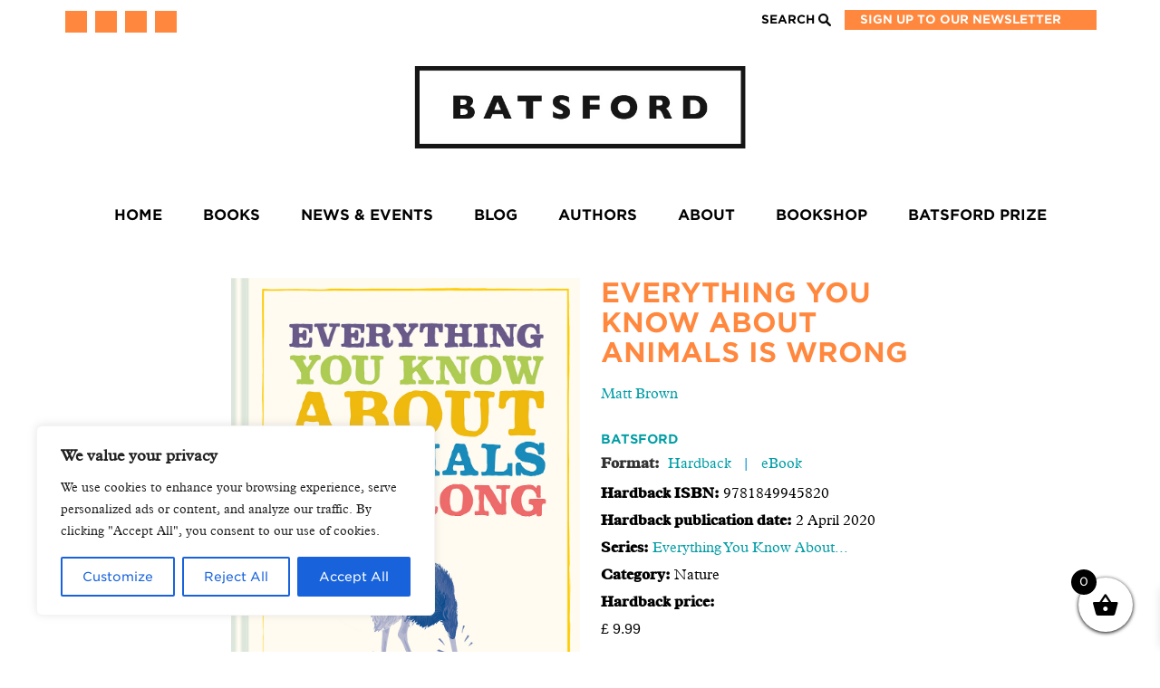

--- FILE ---
content_type: text/html; charset=UTF-8
request_url: https://www.batsfordbooks.com/book/everything-you-know-about-animals-is-wrong/
body_size: 39775
content:
<!DOCTYPE html>
<!--[if IE 7]>
<html class="ie ie7" lang="en-GB">
<![endif]-->
<!--[if IE 8]>
<html class="ie ie8" lang="en-GB">
<![endif]-->
<!--[if !(IE 7) | !(IE 8)  ]><!-->
<html lang="en-GB">
<!--<![endif]-->
<head>
<meta charset="UTF-8" />
<script type="text/javascript">
/* <![CDATA[ */
var gform;gform||(document.addEventListener("gform_main_scripts_loaded",function(){gform.scriptsLoaded=!0}),document.addEventListener("gform/theme/scripts_loaded",function(){gform.themeScriptsLoaded=!0}),window.addEventListener("DOMContentLoaded",function(){gform.domLoaded=!0}),gform={domLoaded:!1,scriptsLoaded:!1,themeScriptsLoaded:!1,isFormEditor:()=>"function"==typeof InitializeEditor,callIfLoaded:function(o){return!(!gform.domLoaded||!gform.scriptsLoaded||!gform.themeScriptsLoaded&&!gform.isFormEditor()||(gform.isFormEditor()&&console.warn("The use of gform.initializeOnLoaded() is deprecated in the form editor context and will be removed in Gravity Forms 3.1."),o(),0))},initializeOnLoaded:function(o){gform.callIfLoaded(o)||(document.addEventListener("gform_main_scripts_loaded",()=>{gform.scriptsLoaded=!0,gform.callIfLoaded(o)}),document.addEventListener("gform/theme/scripts_loaded",()=>{gform.themeScriptsLoaded=!0,gform.callIfLoaded(o)}),window.addEventListener("DOMContentLoaded",()=>{gform.domLoaded=!0,gform.callIfLoaded(o)}))},hooks:{action:{},filter:{}},addAction:function(o,r,e,t){gform.addHook("action",o,r,e,t)},addFilter:function(o,r,e,t){gform.addHook("filter",o,r,e,t)},doAction:function(o){gform.doHook("action",o,arguments)},applyFilters:function(o){return gform.doHook("filter",o,arguments)},removeAction:function(o,r){gform.removeHook("action",o,r)},removeFilter:function(o,r,e){gform.removeHook("filter",o,r,e)},addHook:function(o,r,e,t,n){null==gform.hooks[o][r]&&(gform.hooks[o][r]=[]);var d=gform.hooks[o][r];null==n&&(n=r+"_"+d.length),gform.hooks[o][r].push({tag:n,callable:e,priority:t=null==t?10:t})},doHook:function(r,o,e){var t;if(e=Array.prototype.slice.call(e,1),null!=gform.hooks[r][o]&&((o=gform.hooks[r][o]).sort(function(o,r){return o.priority-r.priority}),o.forEach(function(o){"function"!=typeof(t=o.callable)&&(t=window[t]),"action"==r?t.apply(null,e):e[0]=t.apply(null,e)})),"filter"==r)return e[0]},removeHook:function(o,r,t,n){var e;null!=gform.hooks[o][r]&&(e=(e=gform.hooks[o][r]).filter(function(o,r,e){return!!(null!=n&&n!=o.tag||null!=t&&t!=o.priority)}),gform.hooks[o][r]=e)}});
/* ]]> */
</script>

<meta name="viewport" content="width=device-width, initial-scale=1">

<link rel="pingback" href="https://www.batsfordbooks.com/xmlrpc.php" />
<link rel="stylesheet" type="text/css" media="all" href="https://www.batsfordbooks.com/wp-content/themes/batsford-books/style.css" />
<!--[if lt IE 9]>
<script src="https://www.batsfordbooks.com/wp-content/themes/batsford-books/js/html5.js" type="text/javascript"></script>
<![endif]-->
<meta name='robots' content='index, follow, max-image-preview:large, max-snippet:-1, max-video-preview:-1' />

	<!-- This site is optimized with the Yoast SEO plugin v26.7 - https://yoast.com/wordpress/plugins/seo/ -->
	<title>Everything You Know About Animals is Wrong - Batsford Books</title>
	<link rel="canonical" href="https://www.batsfordbooks.com/book/everything-you-know-about-animals-is-wrong/" />
	<meta property="og:locale" content="en_GB" />
	<meta property="og:type" content="article" />
	<meta property="og:title" content="Everything You Know About Animals is Wrong - Batsford Books" />
	<meta property="og:description" content="A humorous and informative book, debunking a range of commonly held myths about animals. Camels store water in their humps and magpies love to steal shiny objects. Or do they? A must-read in the Everything you Know series, this book debunks a range of old-cod stories about animals in author Matt Brown&#8217;s inimitable humorous and fascinating style. [&hellip;]" />
	<meta property="og:url" content="https://www.batsfordbooks.com/book/everything-you-know-about-animals-is-wrong/" />
	<meta property="og:site_name" content="Batsford Books" />
	<meta property="article:modified_time" content="2026-01-16T09:09:53+00:00" />
	<meta name="twitter:card" content="summary_large_image" />
	<meta name="twitter:label1" content="Estimated reading time" />
	<meta name="twitter:data1" content="1 minute" />
	<script type="application/ld+json" class="yoast-schema-graph">{"@context":"https://schema.org","@graph":[{"@type":"WebPage","@id":"https://www.batsfordbooks.com/book/everything-you-know-about-animals-is-wrong/","url":"https://www.batsfordbooks.com/book/everything-you-know-about-animals-is-wrong/","name":"Everything You Know About Animals is Wrong - Batsford Books","isPartOf":{"@id":"https://www.batsfordbooks.com/#website"},"datePublished":"2026-01-16T05:10:24+00:00","dateModified":"2026-01-16T09:09:53+00:00","breadcrumb":{"@id":"https://www.batsfordbooks.com/book/everything-you-know-about-animals-is-wrong/#breadcrumb"},"inLanguage":"en-GB","potentialAction":[{"@type":"ReadAction","target":["https://www.batsfordbooks.com/book/everything-you-know-about-animals-is-wrong/"]}]},{"@type":"BreadcrumbList","@id":"https://www.batsfordbooks.com/book/everything-you-know-about-animals-is-wrong/#breadcrumb","itemListElement":[{"@type":"ListItem","position":1,"name":"Home","item":"https://www.batsfordbooks.com/"},{"@type":"ListItem","position":2,"name":"Books","item":"https://www.batsfordbooks.com/book/"},{"@type":"ListItem","position":3,"name":"Everything You Know About Animals is Wrong"}]},{"@type":"WebSite","@id":"https://www.batsfordbooks.com/#website","url":"https://www.batsfordbooks.com/","name":"Batsford Books","description":"","publisher":{"@id":"https://www.batsfordbooks.com/#organization"},"potentialAction":[{"@type":"SearchAction","target":{"@type":"EntryPoint","urlTemplate":"https://www.batsfordbooks.com/?s={search_term_string}"},"query-input":{"@type":"PropertyValueSpecification","valueRequired":true,"valueName":"search_term_string"}}],"inLanguage":"en-GB"},{"@type":"Organization","@id":"https://www.batsfordbooks.com/#organization","name":"Batsford Books","url":"https://www.batsfordbooks.com/","logo":{"@type":"ImageObject","inLanguage":"en-GB","@id":"https://www.batsfordbooks.com/#/schema/logo/image/","url":"https://www.batsfordbooks.com/wp-content/uploads/2021/12/batsford-logo.jpg","contentUrl":"https://www.batsfordbooks.com/wp-content/uploads/2021/12/batsford-logo.jpg","width":609,"height":163,"caption":"Batsford Books"},"image":{"@id":"https://www.batsfordbooks.com/#/schema/logo/image/"}}]}</script>
	<!-- / Yoast SEO plugin. -->


<link rel='dns-prefetch' href='//cdn.jsdelivr.net' />
<link rel='dns-prefetch' href='//code.jquery.com' />
<link rel='dns-prefetch' href='//fast.fonts.net' />
<link rel='dns-prefetch' href='//cloud.typography.com' />
<link rel="alternate" title="oEmbed (JSON)" type="application/json+oembed" href="https://www.batsfordbooks.com/wp-json/oembed/1.0/embed?url=https%3A%2F%2Fwww.batsfordbooks.com%2Fbook%2Feverything-you-know-about-animals-is-wrong%2F" />
<link rel="alternate" title="oEmbed (XML)" type="text/xml+oembed" href="https://www.batsfordbooks.com/wp-json/oembed/1.0/embed?url=https%3A%2F%2Fwww.batsfordbooks.com%2Fbook%2Feverything-you-know-about-animals-is-wrong%2F&#038;format=xml" />
<style id='wp-img-auto-sizes-contain-inline-css' type='text/css'>
img:is([sizes=auto i],[sizes^="auto," i]){contain-intrinsic-size:3000px 1500px}
/*# sourceURL=wp-img-auto-sizes-contain-inline-css */
</style>
<link rel='stylesheet' id='cnss_font_awesome_css-css' href='https://www.batsfordbooks.com/wp-content/plugins/easy-social-icons/css/font-awesome/css/all.min.css?ver=7.0.0' type='text/css' media='all' />
<link rel='stylesheet' id='cnss_font_awesome_v4_shims-css' href='https://www.batsfordbooks.com/wp-content/plugins/easy-social-icons/css/font-awesome/css/v4-shims.min.css?ver=7.0.0' type='text/css' media='all' />
<link rel='stylesheet' id='cnss_css-css' href='https://www.batsfordbooks.com/wp-content/plugins/easy-social-icons/css/cnss.css?ver=1.0' type='text/css' media='all' />
<link rel='stylesheet' id='cnss_share_css-css' href='https://www.batsfordbooks.com/wp-content/plugins/easy-social-icons/css/share.css?ver=1.0' type='text/css' media='all' />
<link rel='stylesheet' id='woocommerce_views-block-style-css-css' href='https://www.batsfordbooks.com/wp-content/plugins/woocommerce-views/public/css/style.css?ver=3.1.6' type='text/css' media='all' />
<link rel='stylesheet' id='sbi_styles-css' href='https://www.batsfordbooks.com/wp-content/plugins/instagram-feed-pro/css/sbi-styles.min.css?ver=6.9.0' type='text/css' media='all' />
<style id='wp-emoji-styles-inline-css' type='text/css'>

	img.wp-smiley, img.emoji {
		display: inline !important;
		border: none !important;
		box-shadow: none !important;
		height: 1em !important;
		width: 1em !important;
		margin: 0 0.07em !important;
		vertical-align: -0.1em !important;
		background: none !important;
		padding: 0 !important;
	}
/*# sourceURL=wp-emoji-styles-inline-css */
</style>
<link rel='stylesheet' id='wp-block-library-css' href='https://www.batsfordbooks.com/wp-includes/css/dist/block-library/style.min.css?ver=f43177be73370a60cd9f71614126d83a' type='text/css' media='all' />
<style id='wp-block-library-inline-css' type='text/css'>
/*wp_block_styles_on_demand_placeholder:696a5c01aca17*/
/*# sourceURL=wp-block-library-inline-css */
</style>
<style id='classic-theme-styles-inline-css' type='text/css'>
/*! This file is auto-generated */
.wp-block-button__link{color:#fff;background-color:#32373c;border-radius:9999px;box-shadow:none;text-decoration:none;padding:calc(.667em + 2px) calc(1.333em + 2px);font-size:1.125em}.wp-block-file__button{background:#32373c;color:#fff;text-decoration:none}
/*# sourceURL=/wp-includes/css/classic-themes.min.css */
</style>
<link rel='stylesheet' id='mediaelement-css' href='https://www.batsfordbooks.com/wp-includes/js/mediaelement/mediaelementplayer-legacy.min.css?ver=4.2.17' type='text/css' media='all' />
<link rel='stylesheet' id='wp-mediaelement-css' href='https://www.batsfordbooks.com/wp-includes/js/mediaelement/wp-mediaelement.min.css?ver=f43177be73370a60cd9f71614126d83a' type='text/css' media='all' />
<link rel='stylesheet' id='view_editor_gutenberg_frontend_assets-css' href='https://www.batsfordbooks.com/wp-content/plugins/toolset-blocks/public/css/views-frontend.css?ver=3.6.21' type='text/css' media='all' />
<style id='view_editor_gutenberg_frontend_assets-inline-css' type='text/css'>
.wpv-sort-list-dropdown.wpv-sort-list-dropdown-style-default > span.wpv-sort-list,.wpv-sort-list-dropdown.wpv-sort-list-dropdown-style-default .wpv-sort-list-item {border-color: #cdcdcd;}.wpv-sort-list-dropdown.wpv-sort-list-dropdown-style-default .wpv-sort-list-item a {color: #444;background-color: #fff;}.wpv-sort-list-dropdown.wpv-sort-list-dropdown-style-default a:hover,.wpv-sort-list-dropdown.wpv-sort-list-dropdown-style-default a:focus {color: #000;background-color: #eee;}.wpv-sort-list-dropdown.wpv-sort-list-dropdown-style-default .wpv-sort-list-item.wpv-sort-list-current a {color: #000;background-color: #eee;}
.wpv-sort-list-dropdown.wpv-sort-list-dropdown-style-default > span.wpv-sort-list,.wpv-sort-list-dropdown.wpv-sort-list-dropdown-style-default .wpv-sort-list-item {border-color: #cdcdcd;}.wpv-sort-list-dropdown.wpv-sort-list-dropdown-style-default .wpv-sort-list-item a {color: #444;background-color: #fff;}.wpv-sort-list-dropdown.wpv-sort-list-dropdown-style-default a:hover,.wpv-sort-list-dropdown.wpv-sort-list-dropdown-style-default a:focus {color: #000;background-color: #eee;}.wpv-sort-list-dropdown.wpv-sort-list-dropdown-style-default .wpv-sort-list-item.wpv-sort-list-current a {color: #000;background-color: #eee;}.wpv-sort-list-dropdown.wpv-sort-list-dropdown-style-grey > span.wpv-sort-list,.wpv-sort-list-dropdown.wpv-sort-list-dropdown-style-grey .wpv-sort-list-item {border-color: #cdcdcd;}.wpv-sort-list-dropdown.wpv-sort-list-dropdown-style-grey .wpv-sort-list-item a {color: #444;background-color: #eeeeee;}.wpv-sort-list-dropdown.wpv-sort-list-dropdown-style-grey a:hover,.wpv-sort-list-dropdown.wpv-sort-list-dropdown-style-grey a:focus {color: #000;background-color: #e5e5e5;}.wpv-sort-list-dropdown.wpv-sort-list-dropdown-style-grey .wpv-sort-list-item.wpv-sort-list-current a {color: #000;background-color: #e5e5e5;}
.wpv-sort-list-dropdown.wpv-sort-list-dropdown-style-default > span.wpv-sort-list,.wpv-sort-list-dropdown.wpv-sort-list-dropdown-style-default .wpv-sort-list-item {border-color: #cdcdcd;}.wpv-sort-list-dropdown.wpv-sort-list-dropdown-style-default .wpv-sort-list-item a {color: #444;background-color: #fff;}.wpv-sort-list-dropdown.wpv-sort-list-dropdown-style-default a:hover,.wpv-sort-list-dropdown.wpv-sort-list-dropdown-style-default a:focus {color: #000;background-color: #eee;}.wpv-sort-list-dropdown.wpv-sort-list-dropdown-style-default .wpv-sort-list-item.wpv-sort-list-current a {color: #000;background-color: #eee;}.wpv-sort-list-dropdown.wpv-sort-list-dropdown-style-grey > span.wpv-sort-list,.wpv-sort-list-dropdown.wpv-sort-list-dropdown-style-grey .wpv-sort-list-item {border-color: #cdcdcd;}.wpv-sort-list-dropdown.wpv-sort-list-dropdown-style-grey .wpv-sort-list-item a {color: #444;background-color: #eeeeee;}.wpv-sort-list-dropdown.wpv-sort-list-dropdown-style-grey a:hover,.wpv-sort-list-dropdown.wpv-sort-list-dropdown-style-grey a:focus {color: #000;background-color: #e5e5e5;}.wpv-sort-list-dropdown.wpv-sort-list-dropdown-style-grey .wpv-sort-list-item.wpv-sort-list-current a {color: #000;background-color: #e5e5e5;}.wpv-sort-list-dropdown.wpv-sort-list-dropdown-style-blue > span.wpv-sort-list,.wpv-sort-list-dropdown.wpv-sort-list-dropdown-style-blue .wpv-sort-list-item {border-color: #0099cc;}.wpv-sort-list-dropdown.wpv-sort-list-dropdown-style-blue .wpv-sort-list-item a {color: #444;background-color: #cbddeb;}.wpv-sort-list-dropdown.wpv-sort-list-dropdown-style-blue a:hover,.wpv-sort-list-dropdown.wpv-sort-list-dropdown-style-blue a:focus {color: #000;background-color: #95bedd;}.wpv-sort-list-dropdown.wpv-sort-list-dropdown-style-blue .wpv-sort-list-item.wpv-sort-list-current a {color: #000;background-color: #95bedd;}
/*# sourceURL=view_editor_gutenberg_frontend_assets-inline-css */
</style>
<link rel='stylesheet' id='bookswarm-support-style-css' href='https://www.batsfordbooks.com/wp-content/plugins/bookswarm-support/styles/bookswarm-support-styles.css?ver=f43177be73370a60cd9f71614126d83a' type='text/css' media='all' />
<link rel='stylesheet' id='sumup-checkout-css' href='https://www.batsfordbooks.com/wp-content/plugins/sumup-payment-gateway-for-woocommerce/assets/css/checkout/modal.min.css?ver=2.7.7' type='text/css' media='all' />
<link rel='stylesheet' id='woocommerce_views_onsale_badge-css' href='https://www.batsfordbooks.com/wp-content/plugins/woocommerce-views/library/toolset/woocommerce-views/res/css/wcviews-onsalebadge.css?ver=3.1.6' type='text/css' media='all' />
<link rel='stylesheet' id='woocommerce-layout-css' href='https://www.batsfordbooks.com/wp-content/plugins/woocommerce/assets/css/woocommerce-layout.css?ver=10.4.3' type='text/css' media='all' />
<link rel='stylesheet' id='woocommerce-smallscreen-css' href='https://www.batsfordbooks.com/wp-content/plugins/woocommerce/assets/css/woocommerce-smallscreen.css?ver=10.4.3' type='text/css' media='only screen and (max-width: 768px)' />
<link rel='stylesheet' id='woocommerce-general-css' href='https://www.batsfordbooks.com/wp-content/plugins/woocommerce/assets/css/woocommerce.css?ver=10.4.3' type='text/css' media='all' />
<style id='woocommerce-inline-inline-css' type='text/css'>
.woocommerce form .form-row .required { visibility: visible; }
/*# sourceURL=woocommerce-inline-inline-css */
</style>
<link rel='stylesheet' id='xoo-wsc-fonts-css' href='https://www.batsfordbooks.com/wp-content/plugins/side-cart-woocommerce/assets/css/xoo-wsc-fonts.css?ver=2.7.2' type='text/css' media='all' />
<link rel='stylesheet' id='xoo-wsc-style-css' href='https://www.batsfordbooks.com/wp-content/plugins/side-cart-woocommerce/assets/css/xoo-wsc-style.css?ver=2.7.2' type='text/css' media='all' />
<style id='xoo-wsc-style-inline-css' type='text/css'>




.xoo-wsc-ft-buttons-cont a.xoo-wsc-ft-btn, .xoo-wsc-container .xoo-wsc-btn {
	background-color: #ff883e;
	color: #ffffff;
	border: 0px;
	padding: 10px 20px;
}

.xoo-wsc-ft-buttons-cont a.xoo-wsc-ft-btn:hover, .xoo-wsc-container .xoo-wsc-btn:hover {
	background-color: #000000;
	color: #ffffff;
	border: 0px;
}

 

.xoo-wsc-footer{
	background-color: #ffffff;
	color: #000000;
	padding: 10px 20px;
	box-shadow: 0 -5px 10px #0000001a;
}

.xoo-wsc-footer, .xoo-wsc-footer a, .xoo-wsc-footer .amount{
	font-size: 18px;
}

.xoo-wsc-btn .amount{
	color: #ffffff}

.xoo-wsc-btn:hover .amount{
	color: #ffffff;
}

.xoo-wsc-ft-buttons-cont{
	grid-template-columns: auto;
}

.xoo-wsc-basket{
	bottom: 12px;
	right: px;
	background-color: #ffffff;
	color: #000000;
	box-shadow: 0 1px 4px 0;
	border-radius: 50%;
	display: flex;
	width: 60px;
	height: 60px;
}


.xoo-wsc-bki{
	font-size: 30px}

.xoo-wsc-items-count{
	top: -9px;
	left: -8px;
}

.xoo-wsc-items-count, .xoo-wsch-items-count{
	background-color: #000000;
	color: #ffffff;
}

.xoo-wsc-container, .xoo-wsc-slider{
	max-width: 320px;
	right: -320px;
	top: 0;bottom: 0;
	bottom: 0;
	font-family: }


.xoo-wsc-cart-active .xoo-wsc-container, .xoo-wsc-slider-active .xoo-wsc-slider{
	right: 0;
}


.xoo-wsc-cart-active .xoo-wsc-basket{
	right: 320px;
}

.xoo-wsc-slider{
	right: -320px;
}

span.xoo-wsch-close {
    font-size: 16px;
}

	.xoo-wsch-top{
		justify-content: center;
	}
	span.xoo-wsch-close {
	    right: 10px;
	}

.xoo-wsch-text{
	font-size: 20px;
}

.xoo-wsc-header{
	color: #000000;
	background-color: #ffffff;
	border-bottom: 2px solid #eee;
	padding: 15px 15px;
}


.xoo-wsc-body{
	background-color: #ffffff;
}

.xoo-wsc-products:not(.xoo-wsc-pattern-card), .xoo-wsc-products:not(.xoo-wsc-pattern-card) span.amount, .xoo-wsc-products:not(.xoo-wsc-pattern-card) a{
	font-size: 16px;
	color: #000000;
}

.xoo-wsc-products:not(.xoo-wsc-pattern-card) .xoo-wsc-product{
	padding: 20px 15px;
	margin: 0;
	border-radius: 0px;
	box-shadow: 0 0;
	background-color: transparent;
}

.xoo-wsc-sum-col{
	justify-content: center;
}


/** Shortcode **/
.xoo-wsc-sc-count{
	background-color: #000000;
	color: #ffffff;
}

.xoo-wsc-sc-bki{
	font-size: 28px;
	color: #000000;
}
.xoo-wsc-sc-cont{
	color: #000000;
}


.xoo-wsc-product dl.variation {
	display: block;
}


.xoo-wsc-product-cont{
	padding: 10px 10px;
}

.xoo-wsc-products:not(.xoo-wsc-pattern-card) .xoo-wsc-img-col{
	width: 30%;
}

.xoo-wsc-pattern-card .xoo-wsc-img-col img{
	max-width: 100%;
	height: auto;
}

.xoo-wsc-products:not(.xoo-wsc-pattern-card) .xoo-wsc-sum-col{
	width: 70%;
}

.xoo-wsc-pattern-card .xoo-wsc-product-cont{
	width: 50% 
}

@media only screen and (max-width: 600px) {
	.xoo-wsc-pattern-card .xoo-wsc-product-cont  {
		width: 50%;
	}
}


.xoo-wsc-pattern-card .xoo-wsc-product{
	border: 0;
	box-shadow: 0px 10px 15px -12px #0000001a;
}


.xoo-wsc-sm-front{
	background-color: #eee;
}
.xoo-wsc-pattern-card, .xoo-wsc-sm-front{
	border-bottom-left-radius: 5px;
	border-bottom-right-radius: 5px;
}
.xoo-wsc-pattern-card, .xoo-wsc-img-col img, .xoo-wsc-img-col, .xoo-wsc-sm-back-cont{
	border-top-left-radius: 5px;
	border-top-right-radius: 5px;
}
.xoo-wsc-sm-back{
	background-color: #fff;
}
.xoo-wsc-pattern-card, .xoo-wsc-pattern-card a, .xoo-wsc-pattern-card .amount{
	font-size: 16px;
}

.xoo-wsc-sm-front, .xoo-wsc-sm-front a, .xoo-wsc-sm-front .amount{
	color: #000;
}

.xoo-wsc-sm-back, .xoo-wsc-sm-back a, .xoo-wsc-sm-back .amount{
	color: #000;
}


.magictime {
    animation-duration: 0.5s;
}



span.xoo-wsch-items-count{
	height: 20px;
	line-height: 20px;
	width: 20px;
}

span.xoo-wsch-icon{
	font-size: 30px
}

.xoo-wsc-smr-del{
	font-size: 16px
}
/*# sourceURL=xoo-wsc-style-inline-css */
</style>
<link rel='stylesheet' id='fonts-css' href='//fast.fonts.net/cssapi/53eebb99-d564-4389-af33-47aaff90fb3a.css?ver=f43177be73370a60cd9f71614126d83a' type='text/css' media='all' />
<link rel='stylesheet' id='fonts2-css' href='//cloud.typography.com/7615960/7307432/css/fonts.css?ver=f43177be73370a60cd9f71614126d83a' type='text/css' media='all' />
<link rel='stylesheet' id='flexslider-css' href='https://cdn.jsdelivr.net/flexslider/2.6.2/flexslider.css?ver=f43177be73370a60cd9f71614126d83a' type='text/css' media='all' />
<link rel='stylesheet' id='slick-css' href='https://cdn.jsdelivr.net/jquery.slick/1.6.0/slick.css?ver=f43177be73370a60cd9f71614126d83a' type='text/css' media='all' />
<link rel='stylesheet' id='jquery-tabs-css' href='//code.jquery.com/ui/1.12.0/themes/base/jquery-ui.css?ver=f43177be73370a60cd9f71614126d83a' type='text/css' media='all' />
<link rel='stylesheet' id='bootstrap-css' href='https://www.batsfordbooks.com/wp-content/themes/batsford-books/css/bootstrap.css?ver=1.0' type='text/css' media='all' />
<link rel='stylesheet' id='main-css' href='https://www.batsfordbooks.com/wp-content/themes/batsford-books/css/main.css?ver=1.0' type='text/css' media='all' />
<link rel='stylesheet' id='fancybox-css' href='https://www.batsfordbooks.com/wp-content/plugins/easy-fancybox/fancybox/1.5.4/jquery.fancybox.min.css?ver=f43177be73370a60cd9f71614126d83a' type='text/css' media='screen' />
<link rel='stylesheet' id='wp-pagenavi-css' href='https://www.batsfordbooks.com/wp-content/plugins/wp-pagenavi/pagenavi-css.css?ver=2.70' type='text/css' media='all' />
<link rel='stylesheet' id='photoswipe-css' href='https://www.batsfordbooks.com/wp-content/plugins/woocommerce/assets/css/photoswipe/photoswipe.min.css?ver=10.4.3' type='text/css' media='all' />
<link rel='stylesheet' id='photoswipe-default-skin-css' href='https://www.batsfordbooks.com/wp-content/plugins/woocommerce/assets/css/photoswipe/default-skin/default-skin.min.css?ver=10.4.3' type='text/css' media='all' />
<script type="text/javascript" src="https://www.batsfordbooks.com/wp-content/plugins/toolset-blocks/vendor/toolset/common-es/public/toolset-common-es-frontend.js?ver=175000" id="toolset-common-es-frontend-js"></script>
<script type="text/javascript" src="https://www.batsfordbooks.com/wp-includes/js/jquery/jquery.min.js?ver=3.7.1" id="jquery-core-js"></script>
<script type="text/javascript" src="https://www.batsfordbooks.com/wp-includes/js/jquery/jquery-migrate.min.js?ver=3.4.1" id="jquery-migrate-js"></script>
<script type="text/javascript" src="https://www.batsfordbooks.com/wp-content/plugins/easy-social-icons/js/cnss.js?ver=1.0" id="cnss_js-js"></script>
<script type="text/javascript" src="https://www.batsfordbooks.com/wp-content/plugins/easy-social-icons/js/share.js?ver=1.0" id="cnss_share_js-js"></script>
<script type="text/javascript" id="cookie-law-info-js-extra">
/* <![CDATA[ */
var _ckyConfig = {"_ipData":[],"_assetsURL":"https://www.batsfordbooks.com/wp-content/plugins/cookie-law-info/lite/frontend/images/","_publicURL":"https://www.batsfordbooks.com","_expiry":"365","_categories":[{"name":"Necessary","slug":"necessary","isNecessary":true,"ccpaDoNotSell":true,"cookies":[],"active":true,"defaultConsent":{"gdpr":true,"ccpa":true}},{"name":"Functional","slug":"functional","isNecessary":false,"ccpaDoNotSell":true,"cookies":[],"active":true,"defaultConsent":{"gdpr":false,"ccpa":false}},{"name":"Analytics","slug":"analytics","isNecessary":false,"ccpaDoNotSell":true,"cookies":[],"active":true,"defaultConsent":{"gdpr":false,"ccpa":false}},{"name":"Performance","slug":"performance","isNecessary":false,"ccpaDoNotSell":true,"cookies":[],"active":true,"defaultConsent":{"gdpr":false,"ccpa":false}},{"name":"Advertisement","slug":"advertisement","isNecessary":false,"ccpaDoNotSell":true,"cookies":[],"active":true,"defaultConsent":{"gdpr":false,"ccpa":false}}],"_activeLaw":"gdpr","_rootDomain":"","_block":"1","_showBanner":"1","_bannerConfig":{"settings":{"type":"box","preferenceCenterType":"popup","position":"bottom-left","applicableLaw":"gdpr"},"behaviours":{"reloadBannerOnAccept":false,"loadAnalyticsByDefault":false,"animations":{"onLoad":"animate","onHide":"sticky"}},"config":{"revisitConsent":{"status":true,"tag":"revisit-consent","position":"bottom-left","meta":{"url":"#"},"styles":{"background-color":"#0056A7"},"elements":{"title":{"type":"text","tag":"revisit-consent-title","status":true,"styles":{"color":"#0056a7"}}}},"preferenceCenter":{"toggle":{"status":true,"tag":"detail-category-toggle","type":"toggle","states":{"active":{"styles":{"background-color":"#1863DC"}},"inactive":{"styles":{"background-color":"#D0D5D2"}}}}},"categoryPreview":{"status":false,"toggle":{"status":true,"tag":"detail-category-preview-toggle","type":"toggle","states":{"active":{"styles":{"background-color":"#1863DC"}},"inactive":{"styles":{"background-color":"#D0D5D2"}}}}},"videoPlaceholder":{"status":true,"styles":{"background-color":"#000000","border-color":"#000000","color":"#ffffff"}},"readMore":{"status":false,"tag":"readmore-button","type":"link","meta":{"noFollow":true,"newTab":true},"styles":{"color":"#1863DC","background-color":"transparent","border-color":"transparent"}},"showMore":{"status":true,"tag":"show-desc-button","type":"button","styles":{"color":"#1863DC"}},"showLess":{"status":true,"tag":"hide-desc-button","type":"button","styles":{"color":"#1863DC"}},"alwaysActive":{"status":true,"tag":"always-active","styles":{"color":"#008000"}},"manualLinks":{"status":true,"tag":"manual-links","type":"link","styles":{"color":"#1863DC"}},"auditTable":{"status":true},"optOption":{"status":true,"toggle":{"status":true,"tag":"optout-option-toggle","type":"toggle","states":{"active":{"styles":{"background-color":"#1863dc"}},"inactive":{"styles":{"background-color":"#FFFFFF"}}}}}}},"_version":"3.3.9.1","_logConsent":"1","_tags":[{"tag":"accept-button","styles":{"color":"#FFFFFF","background-color":"#1863DC","border-color":"#1863DC"}},{"tag":"reject-button","styles":{"color":"#1863DC","background-color":"transparent","border-color":"#1863DC"}},{"tag":"settings-button","styles":{"color":"#1863DC","background-color":"transparent","border-color":"#1863DC"}},{"tag":"readmore-button","styles":{"color":"#1863DC","background-color":"transparent","border-color":"transparent"}},{"tag":"donotsell-button","styles":{"color":"#1863DC","background-color":"transparent","border-color":"transparent"}},{"tag":"show-desc-button","styles":{"color":"#1863DC"}},{"tag":"hide-desc-button","styles":{"color":"#1863DC"}},{"tag":"cky-always-active","styles":[]},{"tag":"cky-link","styles":[]},{"tag":"accept-button","styles":{"color":"#FFFFFF","background-color":"#1863DC","border-color":"#1863DC"}},{"tag":"revisit-consent","styles":{"background-color":"#0056A7"}}],"_shortCodes":[{"key":"cky_readmore","content":"\u003Ca href=\"#\" class=\"cky-policy\" aria-label=\"Cookie Policy\" target=\"_blank\" rel=\"noopener\" data-cky-tag=\"readmore-button\"\u003ECookie Policy\u003C/a\u003E","tag":"readmore-button","status":false,"attributes":{"rel":"nofollow","target":"_blank"}},{"key":"cky_show_desc","content":"\u003Cbutton class=\"cky-show-desc-btn\" data-cky-tag=\"show-desc-button\" aria-label=\"Show more\"\u003EShow more\u003C/button\u003E","tag":"show-desc-button","status":true,"attributes":[]},{"key":"cky_hide_desc","content":"\u003Cbutton class=\"cky-show-desc-btn\" data-cky-tag=\"hide-desc-button\" aria-label=\"Show less\"\u003EShow less\u003C/button\u003E","tag":"hide-desc-button","status":true,"attributes":[]},{"key":"cky_optout_show_desc","content":"[cky_optout_show_desc]","tag":"optout-show-desc-button","status":true,"attributes":[]},{"key":"cky_optout_hide_desc","content":"[cky_optout_hide_desc]","tag":"optout-hide-desc-button","status":true,"attributes":[]},{"key":"cky_category_toggle_label","content":"[cky_{{status}}_category_label] [cky_preference_{{category_slug}}_title]","tag":"","status":true,"attributes":[]},{"key":"cky_enable_category_label","content":"Enable","tag":"","status":true,"attributes":[]},{"key":"cky_disable_category_label","content":"Disable","tag":"","status":true,"attributes":[]},{"key":"cky_video_placeholder","content":"\u003Cdiv class=\"video-placeholder-normal\" data-cky-tag=\"video-placeholder\" id=\"[UNIQUEID]\"\u003E\u003Cp class=\"video-placeholder-text-normal\" data-cky-tag=\"placeholder-title\"\u003EPlease accept cookies to access this content\u003C/p\u003E\u003C/div\u003E","tag":"","status":true,"attributes":[]},{"key":"cky_enable_optout_label","content":"Enable","tag":"","status":true,"attributes":[]},{"key":"cky_disable_optout_label","content":"Disable","tag":"","status":true,"attributes":[]},{"key":"cky_optout_toggle_label","content":"[cky_{{status}}_optout_label] [cky_optout_option_title]","tag":"","status":true,"attributes":[]},{"key":"cky_optout_option_title","content":"Do Not Sell or Share My Personal Information","tag":"","status":true,"attributes":[]},{"key":"cky_optout_close_label","content":"Close","tag":"","status":true,"attributes":[]},{"key":"cky_preference_close_label","content":"Close","tag":"","status":true,"attributes":[]}],"_rtl":"","_language":"en","_providersToBlock":[]};
var _ckyStyles = {"css":".cky-overlay{background: #000000; opacity: 0.4; position: fixed; top: 0; left: 0; width: 100%; height: 100%; z-index: 99999999;}.cky-hide{display: none;}.cky-btn-revisit-wrapper{display: flex; align-items: center; justify-content: center; background: #0056a7; width: 45px; height: 45px; border-radius: 50%; position: fixed; z-index: 999999; cursor: pointer;}.cky-revisit-bottom-left{bottom: 15px; left: 15px;}.cky-revisit-bottom-right{bottom: 15px; right: 15px;}.cky-btn-revisit-wrapper .cky-btn-revisit{display: flex; align-items: center; justify-content: center; background: none; border: none; cursor: pointer; position: relative; margin: 0; padding: 0;}.cky-btn-revisit-wrapper .cky-btn-revisit img{max-width: fit-content; margin: 0; height: 30px; width: 30px;}.cky-revisit-bottom-left:hover::before{content: attr(data-tooltip); position: absolute; background: #4e4b66; color: #ffffff; left: calc(100% + 7px); font-size: 12px; line-height: 16px; width: max-content; padding: 4px 8px; border-radius: 4px;}.cky-revisit-bottom-left:hover::after{position: absolute; content: \"\"; border: 5px solid transparent; left: calc(100% + 2px); border-left-width: 0; border-right-color: #4e4b66;}.cky-revisit-bottom-right:hover::before{content: attr(data-tooltip); position: absolute; background: #4e4b66; color: #ffffff; right: calc(100% + 7px); font-size: 12px; line-height: 16px; width: max-content; padding: 4px 8px; border-radius: 4px;}.cky-revisit-bottom-right:hover::after{position: absolute; content: \"\"; border: 5px solid transparent; right: calc(100% + 2px); border-right-width: 0; border-left-color: #4e4b66;}.cky-revisit-hide{display: none;}.cky-consent-container{position: fixed; width: 440px; box-sizing: border-box; z-index: 9999999; border-radius: 6px;}.cky-consent-container .cky-consent-bar{background: #ffffff; border: 1px solid; padding: 20px 26px; box-shadow: 0 -1px 10px 0 #acabab4d; border-radius: 6px;}.cky-box-bottom-left{bottom: 40px; left: 40px;}.cky-box-bottom-right{bottom: 40px; right: 40px;}.cky-box-top-left{top: 40px; left: 40px;}.cky-box-top-right{top: 40px; right: 40px;}.cky-custom-brand-logo-wrapper .cky-custom-brand-logo{width: 100px; height: auto; margin: 0 0 12px 0;}.cky-notice .cky-title{color: #212121; font-weight: 700; font-size: 18px; line-height: 24px; margin: 0 0 12px 0;}.cky-notice-des *,.cky-preference-content-wrapper *,.cky-accordion-header-des *,.cky-gpc-wrapper .cky-gpc-desc *{font-size: 14px;}.cky-notice-des{color: #212121; font-size: 14px; line-height: 24px; font-weight: 400;}.cky-notice-des img{height: 25px; width: 25px;}.cky-consent-bar .cky-notice-des p,.cky-gpc-wrapper .cky-gpc-desc p,.cky-preference-body-wrapper .cky-preference-content-wrapper p,.cky-accordion-header-wrapper .cky-accordion-header-des p,.cky-cookie-des-table li div:last-child p{color: inherit; margin-top: 0; overflow-wrap: break-word;}.cky-notice-des P:last-child,.cky-preference-content-wrapper p:last-child,.cky-cookie-des-table li div:last-child p:last-child,.cky-gpc-wrapper .cky-gpc-desc p:last-child{margin-bottom: 0;}.cky-notice-des a.cky-policy,.cky-notice-des button.cky-policy{font-size: 14px; color: #1863dc; white-space: nowrap; cursor: pointer; background: transparent; border: 1px solid; text-decoration: underline;}.cky-notice-des button.cky-policy{padding: 0;}.cky-notice-des a.cky-policy:focus-visible,.cky-notice-des button.cky-policy:focus-visible,.cky-preference-content-wrapper .cky-show-desc-btn:focus-visible,.cky-accordion-header .cky-accordion-btn:focus-visible,.cky-preference-header .cky-btn-close:focus-visible,.cky-switch input[type=\"checkbox\"]:focus-visible,.cky-footer-wrapper a:focus-visible,.cky-btn:focus-visible{outline: 2px solid #1863dc; outline-offset: 2px;}.cky-btn:focus:not(:focus-visible),.cky-accordion-header .cky-accordion-btn:focus:not(:focus-visible),.cky-preference-content-wrapper .cky-show-desc-btn:focus:not(:focus-visible),.cky-btn-revisit-wrapper .cky-btn-revisit:focus:not(:focus-visible),.cky-preference-header .cky-btn-close:focus:not(:focus-visible),.cky-consent-bar .cky-banner-btn-close:focus:not(:focus-visible){outline: 0;}button.cky-show-desc-btn:not(:hover):not(:active){color: #1863dc; background: transparent;}button.cky-accordion-btn:not(:hover):not(:active),button.cky-banner-btn-close:not(:hover):not(:active),button.cky-btn-revisit:not(:hover):not(:active),button.cky-btn-close:not(:hover):not(:active){background: transparent;}.cky-consent-bar button:hover,.cky-modal.cky-modal-open button:hover,.cky-consent-bar button:focus,.cky-modal.cky-modal-open button:focus{text-decoration: none;}.cky-notice-btn-wrapper{display: flex; justify-content: flex-start; align-items: center; flex-wrap: wrap; margin-top: 16px;}.cky-notice-btn-wrapper .cky-btn{text-shadow: none; box-shadow: none;}.cky-btn{flex: auto; max-width: 100%; font-size: 14px; font-family: inherit; line-height: 24px; padding: 8px; font-weight: 500; margin: 0 8px 0 0; border-radius: 2px; cursor: pointer; text-align: center; text-transform: none; min-height: 0;}.cky-btn:hover{opacity: 0.8;}.cky-btn-customize{color: #1863dc; background: transparent; border: 2px solid #1863dc;}.cky-btn-reject{color: #1863dc; background: transparent; border: 2px solid #1863dc;}.cky-btn-accept{background: #1863dc; color: #ffffff; border: 2px solid #1863dc;}.cky-btn:last-child{margin-right: 0;}@media (max-width: 576px){.cky-box-bottom-left{bottom: 0; left: 0;}.cky-box-bottom-right{bottom: 0; right: 0;}.cky-box-top-left{top: 0; left: 0;}.cky-box-top-right{top: 0; right: 0;}}@media (max-width: 440px){.cky-box-bottom-left, .cky-box-bottom-right, .cky-box-top-left, .cky-box-top-right{width: 100%; max-width: 100%;}.cky-consent-container .cky-consent-bar{padding: 20px 0;}.cky-custom-brand-logo-wrapper, .cky-notice .cky-title, .cky-notice-des, .cky-notice-btn-wrapper{padding: 0 24px;}.cky-notice-des{max-height: 40vh; overflow-y: scroll;}.cky-notice-btn-wrapper{flex-direction: column; margin-top: 0;}.cky-btn{width: 100%; margin: 10px 0 0 0;}.cky-notice-btn-wrapper .cky-btn-customize{order: 2;}.cky-notice-btn-wrapper .cky-btn-reject{order: 3;}.cky-notice-btn-wrapper .cky-btn-accept{order: 1; margin-top: 16px;}}@media (max-width: 352px){.cky-notice .cky-title{font-size: 16px;}.cky-notice-des *{font-size: 12px;}.cky-notice-des, .cky-btn{font-size: 12px;}}.cky-modal.cky-modal-open{display: flex; visibility: visible; -webkit-transform: translate(-50%, -50%); -moz-transform: translate(-50%, -50%); -ms-transform: translate(-50%, -50%); -o-transform: translate(-50%, -50%); transform: translate(-50%, -50%); top: 50%; left: 50%; transition: all 1s ease;}.cky-modal{box-shadow: 0 32px 68px rgba(0, 0, 0, 0.3); margin: 0 auto; position: fixed; max-width: 100%; background: #ffffff; top: 50%; box-sizing: border-box; border-radius: 6px; z-index: 999999999; color: #212121; -webkit-transform: translate(-50%, 100%); -moz-transform: translate(-50%, 100%); -ms-transform: translate(-50%, 100%); -o-transform: translate(-50%, 100%); transform: translate(-50%, 100%); visibility: hidden; transition: all 0s ease;}.cky-preference-center{max-height: 79vh; overflow: hidden; width: 845px; overflow: hidden; flex: 1 1 0; display: flex; flex-direction: column; border-radius: 6px;}.cky-preference-header{display: flex; align-items: center; justify-content: space-between; padding: 22px 24px; border-bottom: 1px solid;}.cky-preference-header .cky-preference-title{font-size: 18px; font-weight: 700; line-height: 24px;}.cky-preference-header .cky-btn-close{margin: 0; cursor: pointer; vertical-align: middle; padding: 0; background: none; border: none; width: auto; height: auto; min-height: 0; line-height: 0; text-shadow: none; box-shadow: none;}.cky-preference-header .cky-btn-close img{margin: 0; height: 10px; width: 10px;}.cky-preference-body-wrapper{padding: 0 24px; flex: 1; overflow: auto; box-sizing: border-box;}.cky-preference-content-wrapper,.cky-gpc-wrapper .cky-gpc-desc{font-size: 14px; line-height: 24px; font-weight: 400; padding: 12px 0;}.cky-preference-content-wrapper{border-bottom: 1px solid;}.cky-preference-content-wrapper img{height: 25px; width: 25px;}.cky-preference-content-wrapper .cky-show-desc-btn{font-size: 14px; font-family: inherit; color: #1863dc; text-decoration: none; line-height: 24px; padding: 0; margin: 0; white-space: nowrap; cursor: pointer; background: transparent; border-color: transparent; text-transform: none; min-height: 0; text-shadow: none; box-shadow: none;}.cky-accordion-wrapper{margin-bottom: 10px;}.cky-accordion{border-bottom: 1px solid;}.cky-accordion:last-child{border-bottom: none;}.cky-accordion .cky-accordion-item{display: flex; margin-top: 10px;}.cky-accordion .cky-accordion-body{display: none;}.cky-accordion.cky-accordion-active .cky-accordion-body{display: block; padding: 0 22px; margin-bottom: 16px;}.cky-accordion-header-wrapper{cursor: pointer; width: 100%;}.cky-accordion-item .cky-accordion-header{display: flex; justify-content: space-between; align-items: center;}.cky-accordion-header .cky-accordion-btn{font-size: 16px; font-family: inherit; color: #212121; line-height: 24px; background: none; border: none; font-weight: 700; padding: 0; margin: 0; cursor: pointer; text-transform: none; min-height: 0; text-shadow: none; box-shadow: none;}.cky-accordion-header .cky-always-active{color: #008000; font-weight: 600; line-height: 24px; font-size: 14px;}.cky-accordion-header-des{font-size: 14px; line-height: 24px; margin: 10px 0 16px 0;}.cky-accordion-chevron{margin-right: 22px; position: relative; cursor: pointer;}.cky-accordion-chevron-hide{display: none;}.cky-accordion .cky-accordion-chevron i::before{content: \"\"; position: absolute; border-right: 1.4px solid; border-bottom: 1.4px solid; border-color: inherit; height: 6px; width: 6px; -webkit-transform: rotate(-45deg); -moz-transform: rotate(-45deg); -ms-transform: rotate(-45deg); -o-transform: rotate(-45deg); transform: rotate(-45deg); transition: all 0.2s ease-in-out; top: 8px;}.cky-accordion.cky-accordion-active .cky-accordion-chevron i::before{-webkit-transform: rotate(45deg); -moz-transform: rotate(45deg); -ms-transform: rotate(45deg); -o-transform: rotate(45deg); transform: rotate(45deg);}.cky-audit-table{background: #f4f4f4; border-radius: 6px;}.cky-audit-table .cky-empty-cookies-text{color: inherit; font-size: 12px; line-height: 24px; margin: 0; padding: 10px;}.cky-audit-table .cky-cookie-des-table{font-size: 12px; line-height: 24px; font-weight: normal; padding: 15px 10px; border-bottom: 1px solid; border-bottom-color: inherit; margin: 0;}.cky-audit-table .cky-cookie-des-table:last-child{border-bottom: none;}.cky-audit-table .cky-cookie-des-table li{list-style-type: none; display: flex; padding: 3px 0;}.cky-audit-table .cky-cookie-des-table li:first-child{padding-top: 0;}.cky-cookie-des-table li div:first-child{width: 100px; font-weight: 600; word-break: break-word; word-wrap: break-word;}.cky-cookie-des-table li div:last-child{flex: 1; word-break: break-word; word-wrap: break-word; margin-left: 8px;}.cky-footer-shadow{display: block; width: 100%; height: 40px; background: linear-gradient(180deg, rgba(255, 255, 255, 0) 0%, #ffffff 100%); position: absolute; bottom: calc(100% - 1px);}.cky-footer-wrapper{position: relative;}.cky-prefrence-btn-wrapper{display: flex; flex-wrap: wrap; align-items: center; justify-content: center; padding: 22px 24px; border-top: 1px solid;}.cky-prefrence-btn-wrapper .cky-btn{flex: auto; max-width: 100%; text-shadow: none; box-shadow: none;}.cky-btn-preferences{color: #1863dc; background: transparent; border: 2px solid #1863dc;}.cky-preference-header,.cky-preference-body-wrapper,.cky-preference-content-wrapper,.cky-accordion-wrapper,.cky-accordion,.cky-accordion-wrapper,.cky-footer-wrapper,.cky-prefrence-btn-wrapper{border-color: inherit;}@media (max-width: 845px){.cky-modal{max-width: calc(100% - 16px);}}@media (max-width: 576px){.cky-modal{max-width: 100%;}.cky-preference-center{max-height: 100vh;}.cky-prefrence-btn-wrapper{flex-direction: column;}.cky-accordion.cky-accordion-active .cky-accordion-body{padding-right: 0;}.cky-prefrence-btn-wrapper .cky-btn{width: 100%; margin: 10px 0 0 0;}.cky-prefrence-btn-wrapper .cky-btn-reject{order: 3;}.cky-prefrence-btn-wrapper .cky-btn-accept{order: 1; margin-top: 0;}.cky-prefrence-btn-wrapper .cky-btn-preferences{order: 2;}}@media (max-width: 425px){.cky-accordion-chevron{margin-right: 15px;}.cky-notice-btn-wrapper{margin-top: 0;}.cky-accordion.cky-accordion-active .cky-accordion-body{padding: 0 15px;}}@media (max-width: 352px){.cky-preference-header .cky-preference-title{font-size: 16px;}.cky-preference-header{padding: 16px 24px;}.cky-preference-content-wrapper *, .cky-accordion-header-des *{font-size: 12px;}.cky-preference-content-wrapper, .cky-preference-content-wrapper .cky-show-more, .cky-accordion-header .cky-always-active, .cky-accordion-header-des, .cky-preference-content-wrapper .cky-show-desc-btn, .cky-notice-des a.cky-policy{font-size: 12px;}.cky-accordion-header .cky-accordion-btn{font-size: 14px;}}.cky-switch{display: flex;}.cky-switch input[type=\"checkbox\"]{position: relative; width: 44px; height: 24px; margin: 0; background: #d0d5d2; -webkit-appearance: none; border-radius: 50px; cursor: pointer; outline: 0; border: none; top: 0;}.cky-switch input[type=\"checkbox\"]:checked{background: #1863dc;}.cky-switch input[type=\"checkbox\"]:before{position: absolute; content: \"\"; height: 20px; width: 20px; left: 2px; bottom: 2px; border-radius: 50%; background-color: white; -webkit-transition: 0.4s; transition: 0.4s; margin: 0;}.cky-switch input[type=\"checkbox\"]:after{display: none;}.cky-switch input[type=\"checkbox\"]:checked:before{-webkit-transform: translateX(20px); -ms-transform: translateX(20px); transform: translateX(20px);}@media (max-width: 425px){.cky-switch input[type=\"checkbox\"]{width: 38px; height: 21px;}.cky-switch input[type=\"checkbox\"]:before{height: 17px; width: 17px;}.cky-switch input[type=\"checkbox\"]:checked:before{-webkit-transform: translateX(17px); -ms-transform: translateX(17px); transform: translateX(17px);}}.cky-consent-bar .cky-banner-btn-close{position: absolute; right: 9px; top: 5px; background: none; border: none; cursor: pointer; padding: 0; margin: 0; min-height: 0; line-height: 0; height: auto; width: auto; text-shadow: none; box-shadow: none;}.cky-consent-bar .cky-banner-btn-close img{height: 9px; width: 9px; margin: 0;}.cky-notice-group{font-size: 14px; line-height: 24px; font-weight: 400; color: #212121;}.cky-notice-btn-wrapper .cky-btn-do-not-sell{font-size: 14px; line-height: 24px; padding: 6px 0; margin: 0; font-weight: 500; background: none; border-radius: 2px; border: none; cursor: pointer; text-align: left; color: #1863dc; background: transparent; border-color: transparent; box-shadow: none; text-shadow: none;}.cky-consent-bar .cky-banner-btn-close:focus-visible,.cky-notice-btn-wrapper .cky-btn-do-not-sell:focus-visible,.cky-opt-out-btn-wrapper .cky-btn:focus-visible,.cky-opt-out-checkbox-wrapper input[type=\"checkbox\"].cky-opt-out-checkbox:focus-visible{outline: 2px solid #1863dc; outline-offset: 2px;}@media (max-width: 440px){.cky-consent-container{width: 100%;}}@media (max-width: 352px){.cky-notice-des a.cky-policy, .cky-notice-btn-wrapper .cky-btn-do-not-sell{font-size: 12px;}}.cky-opt-out-wrapper{padding: 12px 0;}.cky-opt-out-wrapper .cky-opt-out-checkbox-wrapper{display: flex; align-items: center;}.cky-opt-out-checkbox-wrapper .cky-opt-out-checkbox-label{font-size: 16px; font-weight: 700; line-height: 24px; margin: 0 0 0 12px; cursor: pointer;}.cky-opt-out-checkbox-wrapper input[type=\"checkbox\"].cky-opt-out-checkbox{background-color: #ffffff; border: 1px solid black; width: 20px; height: 18.5px; margin: 0; -webkit-appearance: none; position: relative; display: flex; align-items: center; justify-content: center; border-radius: 2px; cursor: pointer;}.cky-opt-out-checkbox-wrapper input[type=\"checkbox\"].cky-opt-out-checkbox:checked{background-color: #1863dc; border: none;}.cky-opt-out-checkbox-wrapper input[type=\"checkbox\"].cky-opt-out-checkbox:checked::after{left: 6px; bottom: 4px; width: 7px; height: 13px; border: solid #ffffff; border-width: 0 3px 3px 0; border-radius: 2px; -webkit-transform: rotate(45deg); -ms-transform: rotate(45deg); transform: rotate(45deg); content: \"\"; position: absolute; box-sizing: border-box;}.cky-opt-out-checkbox-wrapper.cky-disabled .cky-opt-out-checkbox-label,.cky-opt-out-checkbox-wrapper.cky-disabled input[type=\"checkbox\"].cky-opt-out-checkbox{cursor: no-drop;}.cky-gpc-wrapper{margin: 0 0 0 32px;}.cky-footer-wrapper .cky-opt-out-btn-wrapper{display: flex; flex-wrap: wrap; align-items: center; justify-content: center; padding: 22px 24px;}.cky-opt-out-btn-wrapper .cky-btn{flex: auto; max-width: 100%; text-shadow: none; box-shadow: none;}.cky-opt-out-btn-wrapper .cky-btn-cancel{border: 1px solid #dedfe0; background: transparent; color: #858585;}.cky-opt-out-btn-wrapper .cky-btn-confirm{background: #1863dc; color: #ffffff; border: 1px solid #1863dc;}@media (max-width: 352px){.cky-opt-out-checkbox-wrapper .cky-opt-out-checkbox-label{font-size: 14px;}.cky-gpc-wrapper .cky-gpc-desc, .cky-gpc-wrapper .cky-gpc-desc *{font-size: 12px;}.cky-opt-out-checkbox-wrapper input[type=\"checkbox\"].cky-opt-out-checkbox{width: 16px; height: 16px;}.cky-opt-out-checkbox-wrapper input[type=\"checkbox\"].cky-opt-out-checkbox:checked::after{left: 5px; bottom: 4px; width: 3px; height: 9px;}.cky-gpc-wrapper{margin: 0 0 0 28px;}}.video-placeholder-youtube{background-size: 100% 100%; background-position: center; background-repeat: no-repeat; background-color: #b2b0b059; position: relative; display: flex; align-items: center; justify-content: center; max-width: 100%;}.video-placeholder-text-youtube{text-align: center; align-items: center; padding: 10px 16px; background-color: #000000cc; color: #ffffff; border: 1px solid; border-radius: 2px; cursor: pointer;}.video-placeholder-normal{background-image: url(\"/wp-content/plugins/cookie-law-info/lite/frontend/images/placeholder.svg\"); background-size: 80px; background-position: center; background-repeat: no-repeat; background-color: #b2b0b059; position: relative; display: flex; align-items: flex-end; justify-content: center; max-width: 100%;}.video-placeholder-text-normal{align-items: center; padding: 10px 16px; text-align: center; border: 1px solid; border-radius: 2px; cursor: pointer;}.cky-rtl{direction: rtl; text-align: right;}.cky-rtl .cky-banner-btn-close{left: 9px; right: auto;}.cky-rtl .cky-notice-btn-wrapper .cky-btn:last-child{margin-right: 8px;}.cky-rtl .cky-notice-btn-wrapper .cky-btn:first-child{margin-right: 0;}.cky-rtl .cky-notice-btn-wrapper{margin-left: 0; margin-right: 15px;}.cky-rtl .cky-prefrence-btn-wrapper .cky-btn{margin-right: 8px;}.cky-rtl .cky-prefrence-btn-wrapper .cky-btn:first-child{margin-right: 0;}.cky-rtl .cky-accordion .cky-accordion-chevron i::before{border: none; border-left: 1.4px solid; border-top: 1.4px solid; left: 12px;}.cky-rtl .cky-accordion.cky-accordion-active .cky-accordion-chevron i::before{-webkit-transform: rotate(-135deg); -moz-transform: rotate(-135deg); -ms-transform: rotate(-135deg); -o-transform: rotate(-135deg); transform: rotate(-135deg);}@media (max-width: 768px){.cky-rtl .cky-notice-btn-wrapper{margin-right: 0;}}@media (max-width: 576px){.cky-rtl .cky-notice-btn-wrapper .cky-btn:last-child{margin-right: 0;}.cky-rtl .cky-prefrence-btn-wrapper .cky-btn{margin-right: 0;}.cky-rtl .cky-accordion.cky-accordion-active .cky-accordion-body{padding: 0 22px 0 0;}}@media (max-width: 425px){.cky-rtl .cky-accordion.cky-accordion-active .cky-accordion-body{padding: 0 15px 0 0;}}.cky-rtl .cky-opt-out-btn-wrapper .cky-btn{margin-right: 12px;}.cky-rtl .cky-opt-out-btn-wrapper .cky-btn:first-child{margin-right: 0;}.cky-rtl .cky-opt-out-checkbox-wrapper .cky-opt-out-checkbox-label{margin: 0 12px 0 0;}"};
//# sourceURL=cookie-law-info-js-extra
/* ]]> */
</script>
<script type="text/javascript" src="https://www.batsfordbooks.com/wp-content/plugins/cookie-law-info/lite/frontend/js/script.min.js?ver=3.3.9.1" id="cookie-law-info-js"></script>
<script type="text/javascript" src="https://www.batsfordbooks.com/wp-content/plugins/woocommerce-views/library/toolset/woocommerce-views/res/js/wcviews-frontend.js?ver=3.1.6" id="woocommerce_views_frontend_js-js"></script>
<script type="text/javascript" src="https://www.batsfordbooks.com/wp-content/plugins/woocommerce/assets/js/jquery-blockui/jquery.blockUI.min.js?ver=2.7.0-wc.10.4.3" id="wc-jquery-blockui-js" defer="defer" data-wp-strategy="defer"></script>
<script type="text/javascript" id="wc-add-to-cart-js-extra">
/* <![CDATA[ */
var wc_add_to_cart_params = {"ajax_url":"/wp-admin/admin-ajax.php","wc_ajax_url":"/?wc-ajax=%%endpoint%%","i18n_view_cart":"View basket","cart_url":"https://www.batsfordbooks.com/basket/","is_cart":"","cart_redirect_after_add":"no"};
//# sourceURL=wc-add-to-cart-js-extra
/* ]]> */
</script>
<script type="text/javascript" src="https://www.batsfordbooks.com/wp-content/plugins/woocommerce/assets/js/frontend/add-to-cart.min.js?ver=10.4.3" id="wc-add-to-cart-js" defer="defer" data-wp-strategy="defer"></script>
<script type="text/javascript" src="https://www.batsfordbooks.com/wp-content/plugins/woocommerce/assets/js/js-cookie/js.cookie.min.js?ver=2.1.4-wc.10.4.3" id="wc-js-cookie-js" defer="defer" data-wp-strategy="defer"></script>
<script type="text/javascript" id="woocommerce-js-extra">
/* <![CDATA[ */
var woocommerce_params = {"ajax_url":"/wp-admin/admin-ajax.php","wc_ajax_url":"/?wc-ajax=%%endpoint%%","i18n_password_show":"Show password","i18n_password_hide":"Hide password"};
//# sourceURL=woocommerce-js-extra
/* ]]> */
</script>
<script type="text/javascript" src="https://www.batsfordbooks.com/wp-content/plugins/woocommerce/assets/js/frontend/woocommerce.min.js?ver=10.4.3" id="woocommerce-js" defer="defer" data-wp-strategy="defer"></script>
<script type="text/javascript" src="https://cdn.jsdelivr.net/classie/1.0.1/classie.js?ver=1" id="classie-js"></script>
<script type="text/javascript" src="https://www.batsfordbooks.com/wp-content/plugins/woocommerce/assets/js/flexslider/jquery.flexslider.min.js?ver=2.7.2-wc.10.4.3" id="wc-flexslider-js" data-wp-strategy="defer"></script>
<script type="text/javascript" src="https://cdn.jsdelivr.net/jquery.slick/1.6.0/slick.min.js?ver=1" id="slick-js"></script>
<script type="text/javascript" src="https://code.jquery.com/ui/1.12.0/jquery-ui.js?ver=1" id="jquery-tabs-js"></script>
<script type="text/javascript" src="https://www.batsfordbooks.com/wp-content/themes/batsford-books/js/sticky.js?ver=1" id="sticky-js"></script>
<script type="text/javascript" src="https://www.batsfordbooks.com/wp-content/plugins/woocommerce/assets/js/zoom/jquery.zoom.min.js?ver=1.7.21-wc.10.4.3" id="wc-zoom-js" defer="defer" data-wp-strategy="defer"></script>
<script type="text/javascript" src="https://www.batsfordbooks.com/wp-content/plugins/woocommerce/assets/js/photoswipe/photoswipe.min.js?ver=4.1.1-wc.10.4.3" id="wc-photoswipe-js" defer="defer" data-wp-strategy="defer"></script>
<script type="text/javascript" src="https://www.batsfordbooks.com/wp-content/plugins/woocommerce/assets/js/photoswipe/photoswipe-ui-default.min.js?ver=4.1.1-wc.10.4.3" id="wc-photoswipe-ui-default-js" defer="defer" data-wp-strategy="defer"></script>
<script type="text/javascript" id="wc-single-product-js-extra">
/* <![CDATA[ */
var wc_single_product_params = {"i18n_required_rating_text":"Please select a rating","i18n_rating_options":["1 of 5 stars","2 of 5 stars","3 of 5 stars","4 of 5 stars","5 of 5 stars"],"i18n_product_gallery_trigger_text":"View full-screen image gallery","review_rating_required":"yes","flexslider":{"rtl":false,"animation":"slide","smoothHeight":true,"directionNav":false,"controlNav":"thumbnails","slideshow":false,"animationSpeed":500,"animationLoop":false,"allowOneSlide":false},"zoom_enabled":"","zoom_options":[],"photoswipe_enabled":"","photoswipe_options":{"shareEl":false,"closeOnScroll":false,"history":false,"hideAnimationDuration":0,"showAnimationDuration":0},"flexslider_enabled":""};
//# sourceURL=wc-single-product-js-extra
/* ]]> */
</script>
<script type="text/javascript" src="https://www.batsfordbooks.com/wp-content/plugins/woocommerce/assets/js/frontend/single-product.min.js?ver=10.4.3" id="wc-single-product-js" defer="defer" data-wp-strategy="defer"></script>
<link rel="EditURI" type="application/rsd+xml" title="RSD" href="https://www.batsfordbooks.com/xmlrpc.php?rsd" />

<link rel='shortlink' href='https://www.batsfordbooks.com/487018' />
<style id="cky-style-inline">[data-cky-tag]{visibility:hidden;}</style><style type="text/css">
		ul.cnss-social-icon li.cn-fa-icon a{background-color:#ff883e!important;}
		ul.cnss-social-icon li.cn-fa-icon a:hover{background-color:#009da5!important;color:#ffffff!important;}
		</style><script id="mcjs">!function(c,h,i,m,p){m=c.createElement(h),p=c.getElementsByTagName(h)[0],m.async=1,m.src=i,p.parentNode.insertBefore(m,p)}(document,"script","https://chimpstatic.com/mcjs-connected/js/users/f5e1c537be8c73b56bbe158bb/fc48c9c2041a4573de6b3c73b.js");</script>	<noscript><style>.woocommerce-product-gallery{ opacity: 1 !important; }</style></noscript>
						<!-- Google Analytics tracking code output by Beehive Analytics -->
						<script async src="https://www.googletagmanager.com/gtag/js?id=G-N3N25EFX5P&l=beehiveDataLayer"></script>
		<script>
						window.beehiveDataLayer = window.beehiveDataLayer || [];
			function beehive_ga() {beehiveDataLayer.push(arguments);}
			beehive_ga('js', new Date())
						beehive_ga('config', 'G-N3N25EFX5P', {
				'anonymize_ip': false,
				'allow_google_signals': false,
			})
					</script>
		 <script> window.addEventListener("load",function(){ var c={script:false,link:false}; function ls(s) { if(!['script','link'].includes(s)||c[s]){return;}c[s]=true; var d=document,f=d.getElementsByTagName(s)[0],j=d.createElement(s); if(s==='script'){j.async=true;j.src='https://www.batsfordbooks.com/wp-content/plugins/toolset-blocks/vendor/toolset/blocks/public/js/frontend.js?v=1.6.17';}else{ j.rel='stylesheet';j.href='https://www.batsfordbooks.com/wp-content/plugins/toolset-blocks/vendor/toolset/blocks/public/css/style.css?v=1.6.17';} f.parentNode.insertBefore(j, f); }; function ex(){ls('script');ls('link')} window.addEventListener("scroll", ex, {once: true}); if (('IntersectionObserver' in window) && ('IntersectionObserverEntry' in window) && ('intersectionRatio' in window.IntersectionObserverEntry.prototype)) { var i = 0, fb = document.querySelectorAll("[class^='tb-']"), o = new IntersectionObserver(es => { es.forEach(e => { o.unobserve(e.target); if (e.intersectionRatio > 0) { ex();o.disconnect();}else{ i++;if(fb.length>i){o.observe(fb[i])}} }) }); if (fb.length) { o.observe(fb[i]) } } }) </script>
	<noscript>
		<link rel="stylesheet" href="https://www.batsfordbooks.com/wp-content/plugins/toolset-blocks/vendor/toolset/blocks/public/css/style.css">
	</noscript><link rel="icon" href="https://www.batsfordbooks.com/wp-content/uploads/2021/11/cropped-batsfordsquare-32x32.jpg" sizes="32x32" />
<link rel="icon" href="https://www.batsfordbooks.com/wp-content/uploads/2021/11/cropped-batsfordsquare-192x192.jpg" sizes="192x192" />
<link rel="apple-touch-icon" href="https://www.batsfordbooks.com/wp-content/uploads/2021/11/cropped-batsfordsquare-180x180.jpg" />
<meta name="msapplication-TileImage" content="https://www.batsfordbooks.com/wp-content/uploads/2021/11/cropped-batsfordsquare-270x270.jpg" />
		<style type="text/css" id="wp-custom-css">
			section.container a:link, section.container a:visited {
    color: #009DA5!important;
    text-decoration: none;
}

section.container a.button:link, section.container a.button:visited {
    color: #ffff!important;
    text-decoration: none;
}

section.container a:hover {
    color: #FF883E!important;
    text-decoration: none;
}

#menu-wrapper {
	background-color:  #fff;
}

body, header#masthead {
	background-color: #fff;
	background: #fff;
}

#footer-widgets, #social-widgets {
    background-color: #fff;
}

ul#menu-footer a {
	color: #fff;
}

h1.blue, .heading > h2, .heading > h3, 
#category-intro h2, #imprint-intro h2, #intro-menu h2, a:link, a:visited, p.date, .books-carousel-wrap .book .imprint, .books .book .imprint, .pagination ul li .wpv-filter-pagination-link, a.more.blue, #a-z #alphabet > div .letter, #site-navigation ul li:hover a, #site-navigation ul li.current-menu-parent > a:link, #site-navigation ul.sub-menu li.current_page_item > a:link, #site-navigation ul.sub-menu li.current_page_item > a:visited, #site-navigation ul.sub-menu li a:hover, .books-carousel-wrap .book h2 a:hover, #retailers-menu p {
	color: #009DA5;
}

h1, h2, h3, h2.blue, h3.blue, h4.blue, h5.blue, h6.blue {
	color: #FF883E
}

h5 {
	color: #009DA5;
}

#masthead.mobile {
    background-color: #fff;
}

#site-navigation li.current_page_item > a:link, #site-navigation li.current_page_item > a:visited, #site-navigation ul li a:hover, nav#mobile ul li a:hover, #topnav ul li a:hover, #site-navigation li.current-menu-parent > a:link, #site-navigation li.current-menu-parent > a:visited {
    color: #009DA5;
}

p.signup {
	background: #FF883E;
}

#content .ui-state-default a, #content .ui-state-default a:link, #content .ui-state-default a:visited, #content a.ui-button, #content a:link.ui-button, #content a:visited.ui-button, #content .ui-button {
    color: #009DA5;
}


span.PIN_1638193776979_embed_grid {
	border: 0!important;
}

.reviews:before {
    color: #009DA5;
}

.reviews:after {
    color: #009DA5;
}

span.reviewsource {
	font-style: italic;
	margin-top: -20px;
}

div.reviews p:nth-child(even) {
	margin-bottom: 10px;
	margin-top: 20px
}

div.reviews p:nth-child(odd) {
	border-bottom: 1px solid #ccc;
	padding-bottom: 30px
}


div.reviews p:last-child {
	border-bottom: none;
	padding-bottom: 30px
}

#gallery-1 > dl > dt > a > img {
	border: 0;
	padding: 10px;
}

body.page-id-1179021 #gallery-1 > dl  {
	margin-bottom: 50px
}

.xoo-wsc-basket {
    right: 20px!important;
}

button.button, a.add_to_cart_button, a.wc-backward, a.checkout-button {
	background: #ff883e!important;
	color: #fff!important;
}
button.button:hover, a.add_to_cart_button:hover, a.wc-backward:hover, a.checkout-button:hover {
	background: #000!important;
	color: #fff!important;
}

div#payment li {
	list-style: none;
}

.woocommerce-checkout #payment {
	background: #FFE7D8;
}

.woocommerce-checkout #payment div.payment_box::before {
	content: "";
	display: block;
	border: 1em solid #FFC39E;
	border-right-color: transparent;
	border-left-color: transparent;
	border-top-color: transparent;
	position: absolute;
	top: -0.75em;
	left: 0;
	margin: -1em 0 0 2em;
}

div.payment_box {
background-color: #FFC39E!important;
}

h3#order_review_heading {
	margin-top: 40px;
}

body.single-pb-series #category-intro > h2 {
	color: #FF883E;
}

#a-z .letter-all .letter {
    width: 25%;
    float: left;
    font-size: 6.5rem;
    color: #009DA5;
    line-height: 6.5rem;
}		</style>
		</head>
<body class="wp-singular book-template-default single single-book postid-487018 wp-theme-batsford-books cbp-spmenu-push theme-batsford-books woocommerce-no-js views-template-book-detail woocommerce">
	<div id="fb-root"></div>
	<script>(function(d, s, id) {
	  var js, fjs = d.getElementsByTagName(s)[0];
	  if (d.getElementById(id)) return;
	  js = d.createElement(s); js.id = id;
	  js.src = "//connect.facebook.net/en_GB/sdk.js#xfbml=1&version=v2.9&appId=715916028498350";
	  fjs.parentNode.insertBefore(js, fjs);
	}(document, 'script', 'facebook-jssdk'));</script>
<nav class="cbp-spmenu cbp-spmenu-vertical cbp-spmenu-left" id="cbp-spmenu-s1">
	<div id="mobile-menu">
		<div id="menuClose"><img src="https://www.batsfordbooks.com/wp-content/themes/batsford-books/images/close.png" alt="Close menu"></div>
		<div class="menu-mobile-container"><ul id="menu-mobile" class="nav-menu"><li id="menu-item-19895" class="menu-item menu-item-type-post_type menu-item-object-page menu-item-home menu-item-19895"><a href="https://www.batsfordbooks.com/">Home</a></li>
<li id="menu-item-1138397" class="menu-item menu-item-type-post_type menu-item-object-page menu-item-has-children menu-item-1138397"><a href="https://www.batsfordbooks.com/imprints/batsford/">Books</a>
<ul class="sub-menu">
	<li id="menu-item-19901" class="menu-item menu-item-type-post_type menu-item-object-page menu-item-19901"><a href="https://www.batsfordbooks.com/imprints/batsford/">Batsford</a></li>
	<li id="menu-item-1138396" class="menu-item menu-item-type-post_type menu-item-object-page menu-item-1138396"><a href="https://www.batsfordbooks.com/imprints/pitkin-books/">Pitkin</a></li>
</ul>
</li>
<li id="menu-item-19907" class="menu-item menu-item-type-post_type menu-item-object-page menu-item-19907"><a href="https://www.batsfordbooks.com/news-events/">News &#038; Events</a></li>
<li id="menu-item-19898" class="menu-item menu-item-type-post_type menu-item-object-page menu-item-19898"><a href="https://www.batsfordbooks.com/blog/">Blog</a></li>
<li id="menu-item-19897" class="menu-item menu-item-type-post_type menu-item-object-page menu-item-19897"><a href="https://www.batsfordbooks.com/authors/">Authors</a></li>
<li id="menu-item-19896" class="menu-item menu-item-type-post_type menu-item-object-page menu-item-19896"><a href="https://www.batsfordbooks.com/about/">About</a></li>
<li id="menu-item-1342331" class="menu-item menu-item-type-post_type menu-item-object-page menu-item-1342331"><a href="https://www.batsfordbooks.com/b-t-batsford-shop-gallery/">B.T. Batsford Shop &#038; Gallery</a></li>
<li id="menu-item-1504743" class="menu-item menu-item-type-post_type menu-item-object-page menu-item-1504743"><a href="https://www.batsfordbooks.com/batsford-prize/">The Batsford Prize</a></li>
</ul></div>	</div>
</nav>
<nav class="cbp-spmenu cbp-spmenu-vertical cbp-spmenu-right" id="cbp-spmenu-s2">
	<div id="retailers-menu">
		<div id="menuClose2"><img src="https://www.batsfordbooks.com/wp-content/themes/batsford-books/images/close.png" alt="Close menu"></div>
		<p>Hardback</p><a href="http://amazon.co.uk/dp/1849945829/?tag=batsford-21" target="_blank"><img src="https://media.bookswarm.co.uk/retailers/amazon_co_uk-logo1x.png" srcset="https://media.bookswarm.co.uk/retailers/amazon_co_uk-logo1x.png 1x, https://media.bookswarm.co.uk/retailers/amazon_co_uk-logo2x.png 2x" alt="Amazon" /></a><a href="https://uk.bookshop.org/a/9503/9781849945820" target="_blank"><img src="https://media.bookswarm.co.uk/retailers/bookshop-logo1x.png" alt="Bookshop.org" /></a><a href="http://www.hive.co.uk/Search/Keyword?keyword=9781849945820&productType=0" target="_blank"><img src="https://media.bookswarm.co.uk/retailers/hive-logo1x.png" srcset="https://media.bookswarm.co.uk/retailers/hive-logo1x.png 1x, https://media.bookswarm.co.uk/retailers/hive-logo2x.png 2x" alt="Hive" /></a><a href="https://www.waterstones.com/book/9781849945820" target="_blank"><img src="https://media.bookswarm.co.uk/retailers/waterstones-logo1x.png" srcset="https://media.bookswarm.co.uk/retailers/waterstones-logo1x.png 1x, https://media.bookswarm.co.uk/retailers/waterstones-logo2x.png 2x" alt="Waterstones" /></a><a href="http://www.booksellers.org.uk/bookshopsearch.aspx" target="_blank" class="link">Find your local bookshop</a><p>eBook</p><a href="http://amazon.co.uk/dp/9781849946742/?tag=batsford-21" target="_blank"><img src="https://media.bookswarm.co.uk/retailers/amazon_co_uk-logo1x.png" srcset="https://media.bookswarm.co.uk/retailers/amazon_co_uk-logo1x.png 1x, https://media.bookswarm.co.uk/retailers/amazon_co_uk-logo2x.png 2x" alt="Amazon" /></a><a href="http://www.hive.co.uk/Search/Keyword?keyword=9781849946742&productType=0" target="_blank"><img src="https://media.bookswarm.co.uk/retailers/hive-logo1x.png" srcset="https://media.bookswarm.co.uk/retailers/hive-logo1x.png 1x, https://media.bookswarm.co.uk/retailers/hive-logo2x.png 2x" alt="Hive" /></a><a href="https://server.glassboxx.co.uk/addtobasket?sku=359-9781849946742" target="_blank"><img src="https://www.batsfordbooks.com/wp-content/themes/batsford-books/images/batsford-logo.jpg" width="150" alt="Batsford" /></a>		
	</div>
</nav>
<div id="wrapper">
<div id="search-bar">
	<form role="search" method="get" class="search-form" action="https://www.batsfordbooks.com/">
	<label>
		<span class="hidden">SEARCH</span>
		<input type="text" class="search-field" placeholder="ENTER SEARCH TERM" value="" name="s" title="Search for:" />
	</label>
	<input type="submit" class="search-submit" value="Go" />
</form></div>
<header id="masthead" class="container">
	<div class="row">
		<div class="col-xs-12 col-sm-6" id="masthead-left">
			<div id="header-social">
			<ul id="" class="cnss-social-icon " style="text-align:left; text-align:-webkit-left; align-self:start; margin: 0 auto;">		<li class="cn-fa-facebook cn-fa-icon " style="display:inline-block;"><a class="" target="_blank" href="https://www.facebook.com/BatsfordBooks" title="Facebook" style="width:24px;height:24px;padding:4px 0;margin:2px;color: #ffffff;border-radius: 0%;"><i title="Facebook" style="font-size:16px;" class="fa fa-facebook"></i></a></li>		<li class="cn-fa-twitter cn-fa-icon " style="display:inline-block;"><a class="" target="_blank" href="https://twitter.com/batsfordbooks?lang=en" title="Twitter" style="width:24px;height:24px;padding:4px 0;margin:2px;color: #ffffff;border-radius: 0%;"><i title="Twitter" style="font-size:16px;" class="fa fa-twitter"></i></a></li>		<li class="cn-fa-pinterest cn-fa-icon " style="display:inline-block;"><a class="" target="_blank" href="https://www.pinterest.co.uk/BatsfordBooks/_created/" title="Pinterest" style="width:24px;height:24px;padding:4px 0;margin:2px;color: #ffffff;border-radius: 0%;"><i title="Pinterest" style="font-size:16px;" class="fab fa-pinterest-square"></i></a></li>		<li class="cn-fa-instagram cn-fa-icon " style="display:inline-block;"><a class="" target="_blank" href="https://www.instagram.com/batsfordbooks/?hl=en" title="Instagram" style="width:24px;height:24px;padding:4px 0;margin:2px;color: #ffffff;border-radius: 0%;"><i title="Instagram" style="font-size:16px;" class="fab fa-instagram"></i></a></li></ul>
	
				</div>
		</div>
		<div class="col-xs-12 col-sm-6" id="masthead-right">
			<div id="search-icon"><span>SEARCH</span><img src="https://www.batsfordbooks.com/wp-content/themes/batsford-books/images/search-icon.png" width="14" height="14" alt="search icon"></div>
			<p class="signup">SIGN UP TO OUR NEWSLETTER</p>
			<div id="signup-box">
				
                <div class='gf_browser_chrome gform_wrapper gform_legacy_markup_wrapper gform-theme--no-framework' data-form-theme='legacy' data-form-index='0' id='gform_wrapper_1' ><div id='gf_1' class='gform_anchor' tabindex='-1'></div><form method='post' enctype='multipart/form-data' target='gform_ajax_frame_1' id='gform_1'  action='/book/everything-you-know-about-animals-is-wrong/#gf_1' data-formid='1' novalidate>
                        <div class='gform-body gform_body'><ul id='gform_fields_1' class='gform_fields top_label form_sublabel_below description_below validation_below'><li id="field_1_1" class="gfield gfield--type-name gfield--input-type-name gfield_contains_required field_sublabel_below gfield--no-description field_description_below field_validation_below gfield_visibility_visible"  ><label class='gfield_label gform-field-label gfield_label_before_complex' >Name<span class="gfield_required"><span class="gfield_required gfield_required_asterisk">*</span></span></label><div class='ginput_complex ginput_container ginput_container--name no_prefix has_first_name no_middle_name has_last_name no_suffix gf_name_has_2 ginput_container_name gform-grid-row' id='input_1_1'>
                            
                            <span id='input_1_1_3_container' class='name_first gform-grid-col gform-grid-col--size-auto' >
                                                    <input type='text' name='input_1.3' id='input_1_1_3' value='' tabindex='13'  aria-required='true'     />
                                                    <label for='input_1_1_3' class='gform-field-label gform-field-label--type-sub '>First</label>
                                                </span>
                            
                            <span id='input_1_1_6_container' class='name_last gform-grid-col gform-grid-col--size-auto' >
                                                    <input type='text' name='input_1.6' id='input_1_1_6' value='' tabindex='15'  aria-required='true'     />
                                                    <label for='input_1_1_6' class='gform-field-label gform-field-label--type-sub '>Last</label>
                                                </span>
                            
                        </div></li><li id="field_1_2" class="gfield gfield--type-email gfield--input-type-email gfield_contains_required field_sublabel_below gfield--no-description field_description_below field_validation_below gfield_visibility_visible"  ><label class='gfield_label gform-field-label' for='input_1_2'>Email<span class="gfield_required"><span class="gfield_required gfield_required_asterisk">*</span></span></label><div class='ginput_container ginput_container_email'>
                            <input name='input_2' id='input_1_2' type='email' value='' class='medium' tabindex='17'   aria-required="true" aria-invalid="false"  />
                        </div></li><li id="field_1_3" class="gfield gfield--type-checkbox gfield--type-choice gfield--input-type-checkbox gfield_contains_required field_sublabel_below gfield--no-description field_description_below field_validation_below gfield_visibility_visible"  ><label class='gfield_label gform-field-label gfield_label_before_complex' >Select emails to subscribe to:<span class="gfield_required"><span class="gfield_required gfield_required_asterisk">*</span></span></label><div class='ginput_container ginput_container_checkbox'><ul class='gfield_checkbox' id='input_1_3'><li class='gchoice gchoice_select_all'>
						<input class='gfield-choice-input' type='checkbox' id='choice_3_select_all' tabindex='18'  onclick='gformToggleCheckboxes( this )' onkeypress='gformToggleCheckboxes( this )' />
						<label for='choice_3_select_all' id='label_3_select_all' class='gform-field-label  gform-field-label--type-inline' data-label-select='Select All' data-label-deselect='Deselect All'>Select All</label>
					</li><li class='gchoice gchoice_1_3_1'>
								<input class='gfield-choice-input' name='input_3.1' type='checkbox'  value='Batsford Books Newsletter'  id='choice_1_3_1' tabindex='19'  />
								<label for='choice_1_3_1' id='label_1_3_1' class='gform-field-label gform-field-label--type-inline'>Batsford Books Newsletter</label>
							</li><li class='gchoice gchoice_1_3_2'>
								<input class='gfield-choice-input' name='input_3.2' type='checkbox'  value='Textile Art Club'  id='choice_1_3_2' tabindex='20'  />
								<label for='choice_1_3_2' id='label_1_3_2' class='gform-field-label gform-field-label--type-inline'>Textile Art Club</label>
							</li><li class='gchoice gchoice_1_3_3'>
								<input class='gfield-choice-input' name='input_3.3' type='checkbox'  value='Chess Club'  id='choice_1_3_3' tabindex='21'  />
								<label for='choice_1_3_3' id='label_1_3_3' class='gform-field-label gform-field-label--type-inline'>Chess Club</label>
							</li><li class='gchoice gchoice_1_3_4'>
								<input class='gfield-choice-input' name='input_3.4' type='checkbox'  value='The Batsford Gallery'  id='choice_1_3_4' tabindex='22'  />
								<label for='choice_1_3_4' id='label_1_3_4' class='gform-field-label gform-field-label--type-inline'>The Batsford Gallery</label>
							</li></ul></div></li></ul></div>
        <div class='gform-footer gform_footer top_label'> <input type='submit' id='gform_submit_button_1' class='gform_button button' onclick='gform.submission.handleButtonClick(this);' data-submission-type='submit' value='Submit' tabindex='23' /> <input type='hidden' name='gform_ajax' value='form_id=1&amp;title=&amp;description=&amp;tabindex=12&amp;theme=legacy&amp;hash=4fae8078206c7259e77e74efe84416b5' />
            <input type='hidden' class='gform_hidden' name='gform_submission_method' data-js='gform_submission_method_1' value='iframe' />
            <input type='hidden' class='gform_hidden' name='gform_theme' data-js='gform_theme_1' id='gform_theme_1' value='legacy' />
            <input type='hidden' class='gform_hidden' name='gform_style_settings' data-js='gform_style_settings_1' id='gform_style_settings_1' value='' />
            <input type='hidden' class='gform_hidden' name='is_submit_1' value='1' />
            <input type='hidden' class='gform_hidden' name='gform_submit' value='1' />
            
            <input type='hidden' class='gform_hidden' name='gform_unique_id' value='' />
            <input type='hidden' class='gform_hidden' name='state_1' value='WyJbXSIsIjMyYWM3NDJmM2I1OTFlMmFiZjgwYzY4MTM3NWQwYjJkIl0=' />
            <input type='hidden' autocomplete='off' class='gform_hidden' name='gform_target_page_number_1' id='gform_target_page_number_1' value='0' />
            <input type='hidden' autocomplete='off' class='gform_hidden' name='gform_source_page_number_1' id='gform_source_page_number_1' value='1' />
            <input type='hidden' name='gform_field_values' value='' />
            
        </div>
                        </form>
                        </div>
		                <iframe style='display:none;width:0px;height:0px;' src='about:blank' name='gform_ajax_frame_1' id='gform_ajax_frame_1' title='This iframe contains the logic required to handle Ajax powered Gravity Forms.'></iframe>
		                <script type="text/javascript">
/* <![CDATA[ */
 gform.initializeOnLoaded( function() {gformInitSpinner( 1, 'https://www.batsfordbooks.com/wp-content/plugins/gravityforms/images/spinner.svg', true );jQuery('#gform_ajax_frame_1').on('load',function(){var contents = jQuery(this).contents().find('*').html();var is_postback = contents.indexOf('GF_AJAX_POSTBACK') >= 0;if(!is_postback){return;}var form_content = jQuery(this).contents().find('#gform_wrapper_1');var is_confirmation = jQuery(this).contents().find('#gform_confirmation_wrapper_1').length > 0;var is_redirect = contents.indexOf('gformRedirect(){') >= 0;var is_form = form_content.length > 0 && ! is_redirect && ! is_confirmation;var mt = parseInt(jQuery('html').css('margin-top'), 10) + parseInt(jQuery('body').css('margin-top'), 10) + 100;if(is_form){jQuery('#gform_wrapper_1').html(form_content.html());if(form_content.hasClass('gform_validation_error')){jQuery('#gform_wrapper_1').addClass('gform_validation_error');} else {jQuery('#gform_wrapper_1').removeClass('gform_validation_error');}setTimeout( function() { /* delay the scroll by 50 milliseconds to fix a bug in chrome */ jQuery(document).scrollTop(jQuery('#gform_wrapper_1').offset().top - mt); }, 50 );if(window['gformInitDatepicker']) {gformInitDatepicker();}if(window['gformInitPriceFields']) {gformInitPriceFields();}var current_page = jQuery('#gform_source_page_number_1').val();gformInitSpinner( 1, 'https://www.batsfordbooks.com/wp-content/plugins/gravityforms/images/spinner.svg', true );jQuery(document).trigger('gform_page_loaded', [1, current_page]);window['gf_submitting_1'] = false;}else if(!is_redirect){var confirmation_content = jQuery(this).contents().find('.GF_AJAX_POSTBACK').html();if(!confirmation_content){confirmation_content = contents;}jQuery('#gform_wrapper_1').replaceWith(confirmation_content);jQuery(document).scrollTop(jQuery('#gf_1').offset().top - mt);jQuery(document).trigger('gform_confirmation_loaded', [1]);window['gf_submitting_1'] = false;wp.a11y.speak(jQuery('#gform_confirmation_message_1').text());}else{jQuery('#gform_1').append(contents);if(window['gformRedirect']) {gformRedirect();}}jQuery(document).trigger("gform_pre_post_render", [{ formId: "1", currentPage: "current_page", abort: function() { this.preventDefault(); } }]);        if (event && event.defaultPrevented) {                return;        }        const gformWrapperDiv = document.getElementById( "gform_wrapper_1" );        if ( gformWrapperDiv ) {            const visibilitySpan = document.createElement( "span" );            visibilitySpan.id = "gform_visibility_test_1";            gformWrapperDiv.insertAdjacentElement( "afterend", visibilitySpan );        }        const visibilityTestDiv = document.getElementById( "gform_visibility_test_1" );        let postRenderFired = false;        function triggerPostRender() {            if ( postRenderFired ) {                return;            }            postRenderFired = true;            gform.core.triggerPostRenderEvents( 1, current_page );            if ( visibilityTestDiv ) {                visibilityTestDiv.parentNode.removeChild( visibilityTestDiv );            }        }        function debounce( func, wait, immediate ) {            var timeout;            return function() {                var context = this, args = arguments;                var later = function() {                    timeout = null;                    if ( !immediate ) func.apply( context, args );                };                var callNow = immediate && !timeout;                clearTimeout( timeout );                timeout = setTimeout( later, wait );                if ( callNow ) func.apply( context, args );            };        }        const debouncedTriggerPostRender = debounce( function() {            triggerPostRender();        }, 200 );        if ( visibilityTestDiv && visibilityTestDiv.offsetParent === null ) {            const observer = new MutationObserver( ( mutations ) => {                mutations.forEach( ( mutation ) => {                    if ( mutation.type === 'attributes' && visibilityTestDiv.offsetParent !== null ) {                        debouncedTriggerPostRender();                        observer.disconnect();                    }                });            });            observer.observe( document.body, {                attributes: true,                childList: false,                subtree: true,                attributeFilter: [ 'style', 'class' ],            });        } else {            triggerPostRender();        }    } );} ); 
/* ]]> */
</script>
				<span id="close-signup">CLOSE X</span>
			</div>
		</div>
	</div>
	<div class="row">
		<div class="col-xs-12">
			<div id="logo">
				<h1 class="hidden">Pavilion</h1>
				<a href="https://www.batsfordbooks.com"><img src="https://www.batsfordbooks.com/wp-content/themes/batsford-books/images/batsford-logo.jpg" alt="Batsford" width="371"></a>
			</div>
		</div>
	</div>
</header><!-- #masthead end-->
<div id="menu-wrapper">
	<div class="container">
		<div class="row">
			<div class="col-xs-12">
				<nav id="site-navigation" role="navigation">
					<div class="menu-main-container"><ul id="menu-main" class="nav-menu"><li id="menu-item-2791" class="menu-item menu-item-type-post_type menu-item-object-page menu-item-home menu-item-2791"><a href="https://www.batsfordbooks.com/">Home</a></li>
<li id="menu-item-2789" class="no-link mega-menu imprints menu-item menu-item-type-post_type menu-item-object-page menu-item-has-children menu-item-2789"><a href="https://www.batsfordbooks.com/imprints/">Books</a>
<ul class="sub-menu">
	<li id="menu-item-6850" class="imprint menu-item menu-item-type-post_type menu-item-object-page menu-item-has-children menu-item-6850"><a href="https://www.batsfordbooks.com/imprints/batsford/">Batsford</a>
	<ul class="sub-menu">
		<li id="menu-item-1138332" class="menu-item menu-item-type-custom menu-item-object-custom menu-item-1138332"><a href="/book-category/architecture?imprint=3">Architecture</a></li>
		<li id="menu-item-17090" class="menu-item menu-item-type-custom menu-item-object-custom menu-item-17090"><a href="/book-category/afd?imprint=3">Art, Fashion &#038; Design</a></li>
		<li id="menu-item-17094" class="menu-item menu-item-type-custom menu-item-object-custom menu-item-17094"><a href="/book-category/history-heritage?imprint=3">History &#038; Heritage</a></li>
		<li id="menu-item-1219767" class="menu-item menu-item-type-custom menu-item-object-custom menu-item-1219767"><a href="/book-category/chess-games?imprint=3">Chess &#038; Games</a></li>
		<li id="menu-item-17095" class="menu-item menu-item-type-custom menu-item-object-custom menu-item-17095"><a href="/book-category/popular-culture-ref-sports?imprint=3">Popular Culture, Reference &#038; Sports</a></li>
		<li id="menu-item-1505031" class="menu-item menu-item-type-custom menu-item-object-custom menu-item-1505031"><a href="https://www.batsfordbooks.com/book-category/letters-diaries/?imprint=3">Letters &#038; Diaries</a></li>
		<li id="menu-item-17096" class="menu-item menu-item-type-custom menu-item-object-custom menu-item-17096"><a href="/book-category/lifestyle-fglt?imprint=3">Lifestyle &#038; Gardening</a></li>
		<li id="menu-item-17098" class="menu-item menu-item-type-custom menu-item-object-custom menu-item-17098"><a href="/book-category/nature-science?imprint=3">Nature &#038; Science</a></li>
		<li id="menu-item-17091" class="menu-item menu-item-type-custom menu-item-object-custom menu-item-17091"><a href="/book-category/poetry-folklore?imprint=3">Poetry &#038; Folklore</a></li>
		<li id="menu-item-17097" class="menu-item menu-item-type-custom menu-item-object-custom menu-item-17097"><a href="/book-category/stationery?imprint=3">Stationery &#038; Jigsaw Puzzles</a></li>
		<li id="menu-item-17092" class="menu-item menu-item-type-custom menu-item-object-custom menu-item-17092"><a href="/book-category/textile-art-crafts?imprint=3">Textile Art &#038; Crafts</a></li>
	</ul>
</li>
	<li id="menu-item-45621" class="imprint menu-item menu-item-type-post_type menu-item-object-page menu-item-has-children menu-item-45621"><a href="https://www.batsfordbooks.com/imprints/pitkin-books/">Pitkin</a>
	<ul class="sub-menu">
		<li id="menu-item-1501702" class="menu-item menu-item-type-custom menu-item-object-custom menu-item-1501702"><a href="/book-category/biography?imprint=8">Biography</a></li>
		<li id="menu-item-1501706" class="menu-item menu-item-type-custom menu-item-object-custom menu-item-1501706"><a href="/book-category/history-heritage?imprint=8">History &#038; Heritage</a></li>
		<li id="menu-item-1504886" class="menu-item menu-item-type-post_type menu-item-object-pb-series menu-item-1504886"><a href="https://www.batsfordbooks.com/pb-series/location-guides/">Location Guides</a></li>
		<li id="menu-item-1501704" class="menu-item menu-item-type-custom menu-item-object-custom menu-item-1501704"><a href="/book-category/religious?imprint=8">Religious</a></li>
		<li id="menu-item-1501703" class="menu-item menu-item-type-custom menu-item-object-custom menu-item-1501703"><a href="/book-category/royalty?imprint=8">Royalty</a></li>
	</ul>
</li>
	<li id="menu-item-19738" class="imprint no-link menu-item menu-item-type-custom menu-item-object-custom menu-item-has-children menu-item-19738"><a href="#">SERIES</a>
	<ul class="sub-menu">
		<li id="menu-item-1504885" class="menu-item menu-item-type-post_type menu-item-object-pb-series menu-item-1504885"><a href="https://www.batsfordbooks.com/pb-series/a-day/">A Day</a></li>
		<li id="menu-item-1510876" class="menu-item menu-item-type-post_type menu-item-object-pb-series menu-item-1510876"><a href="https://www.batsfordbooks.com/pb-series/batsford-poetry-anthologies/">Batsford Poetry Anthologies</a></li>
		<li id="menu-item-1510875" class="menu-item menu-item-type-post_type menu-item-object-pb-series menu-item-1510875"><a href="https://www.batsfordbooks.com/pb-series/bedside-companions/">Bedside Companions</a></li>
		<li id="menu-item-1510874" class="menu-item menu-item-type-post_type menu-item-object-pb-series menu-item-1510874"><a href="https://www.batsfordbooks.com/pb-series/illustrated-dog-care/">Illustrated Dog Care</a></li>
		<li id="menu-item-23834" class="menu-item menu-item-type-post_type menu-item-object-pb-series menu-item-23834"><a href="https://www.batsfordbooks.com/pb-series/learn-quickly/">Learn Quickly</a></li>
		<li id="menu-item-21943" class="menu-item menu-item-type-post_type menu-item-object-pb-series menu-item-21943"><a href="https://www.batsfordbooks.com/pb-series/millie-marotta/">Millie Marotta</a></li>
		<li id="menu-item-1510873" class="menu-item menu-item-type-post_type menu-item-object-pb-series menu-item-1510873"><a href="https://www.batsfordbooks.com/pb-series/treasury-of-folklore/">Treasury of Folklore</a></li>
	</ul>
</li>
</ul>
</li>
<li id="menu-item-2788" class="menu-item menu-item-type-post_type menu-item-object-page menu-item-2788"><a href="https://www.batsfordbooks.com/news-events/">News &#038; Events</a></li>
<li id="menu-item-2787" class="menu-item menu-item-type-post_type menu-item-object-page menu-item-2787"><a href="https://www.batsfordbooks.com/blog/">Blog</a></li>
<li id="menu-item-2786" class="menu-item menu-item-type-post_type menu-item-object-page menu-item-2786"><a href="https://www.batsfordbooks.com/authors/">Authors</a></li>
<li id="menu-item-2785" class="menu-item menu-item-type-post_type menu-item-object-page menu-item-2785"><a href="https://www.batsfordbooks.com/about/">About</a></li>
<li id="menu-item-1342330" class="menu-item menu-item-type-post_type menu-item-object-page menu-item-1342330"><a href="https://www.batsfordbooks.com/b-t-batsford-shop-gallery/">Bookshop</a></li>
<li id="menu-item-1504841" class="menu-item menu-item-type-post_type menu-item-object-page menu-item-1504841"><a href="https://www.batsfordbooks.com/batsford-prize/">Batsford Prize</a></li>
</ul></div>				</nav><!-- #site-navigation end -->
				<div id="mobile-toggle">
				  <button id="showLeft">Menu</button>
				</div>
			</div>
		</div>
	</div>
</div>

	<section id="content" class="container">
		<div class="row">
			<div class="col-xs-12">
				<div class="inset" id="single-book">
  <div class="right">
    <h1>Everything You Know About Animals is Wrong</h1>
    
    
    <p class="name"><a href="/authors/matt-brown">Matt Brown</a></p>
    
    
    
        
    
    <div class="info">
      
      <p class="imprint"><a href="/imprints/batsford">Batsford</a></p>
      
      
      








      <div id="book-tabs">
        <!--list of format tabs-->
        <span><strong>Format: </strong></span>
        <ul>
          
          
          <li><a href="#book-tabs-2">Hardback</a></li>
          
          
          <li><a href="#book-tabs-3">eBook</a></li>
          
          
          
        </ul>
        
        <!--paperback tabs-->
        
        
        
        <div id="book-tabs-2" class="book-details">
          
          <p><strong>Hardback ISBN:</strong> 9781849945820</p>
          
          
          <p><strong>Hardback publication date:</strong> 2 April 2020</p>
          
          
      	  <p><strong>Series: </strong> <a href="/series?series=Everything-You-Know-About&#038;imprint=3&#038;seriestext=Everything You Know About...">			  Everything You Know About...</a></p>
      	  
      	  


<div id="wpv-view-layout-17167-CATTRd06935a883075863778a2df5c46f43fb" class="js-wpv-view-layout js-wpv-layout-responsive js-wpv-view-layout-17167-CATTRd06935a883075863778a2df5c46f43fb" data-viewnumber="17167-CATTRd06935a883075863778a2df5c46f43fb" data-pagination="{&quot;id&quot;:&quot;17167&quot;,&quot;query&quot;:&quot;normal&quot;,&quot;type&quot;:&quot;disabled&quot;,&quot;effect&quot;:&quot;fade&quot;,&quot;duration&quot;:500,&quot;speed&quot;:5,&quot;pause_on_hover&quot;:&quot;disabled&quot;,&quot;stop_rollover&quot;:&quot;false&quot;,&quot;cache_pages&quot;:&quot;enabled&quot;,&quot;preload_images&quot;:&quot;enabled&quot;,&quot;preload_pages&quot;:&quot;enabled&quot;,&quot;preload_reach&quot;:1,&quot;spinner&quot;:&quot;builtin&quot;,&quot;spinner_image&quot;:&quot;https://www.batsfordbooks.com/wp-content/plugins/wp-views/res/img/ajax-loader.gif&quot;,&quot;callback_next&quot;:&quot;&quot;,&quot;manage_history&quot;:&quot;disabled&quot;,&quot;has_controls_in_form&quot;:&quot;disabled&quot;,&quot;infinite_tolerance&quot;:&quot;0&quot;,&quot;max_pages&quot;:0,&quot;page&quot;:1,&quot;base_permalink&quot;:&quot;/book/everything-you-know-about-animals-is-wrong/?wpv_view_count=17167-CATTRd06935a883075863778a2df5c46f43fb&amp;wpv_paged=WPV_PAGE_NUM&quot;,&quot;loop&quot;:{&quot;type&quot;:&quot;&quot;,&quot;name&quot;:&quot;&quot;,&quot;data&quot;:[],&quot;id&quot;:0}}" data-permalink="/book/everything-you-know-about-animals-is-wrong/?wpv_view_count=17167-CATTRd06935a883075863778a2df5c46f43fb">

	
	
		
          
          <p class="main"><strong>Category:</strong> 
            <!--<a href="/book-category/[get-slug var='Nature & Science']/[get-slug var='Nature']?subcat=true&allbooks=true">-->Nature<!--</a>--></p>
          
          
		
	
	
	
</div>

		  
          
          <p><strong>Hardback price:</strong> 






  <div style="clear: both; display: block; width: 100%; margin-bottom: 20px;">
    
   
    
    
    £
9.99

    
  </div>




</p>
          
          
          <!--show buy button when there's a matching product-->
          






  <div style="margin-top: 60px; margin-bottom: 20px;">    
    
    <a href="/book/everything-you-know-about-animals-is-wrong/?add-to-cart=1501316" aria-describedby="woocommerce_loop_add_to_cart_link_describedby_1501316" data-quantity="1" class="button product_type_simple add_to_cart_button ajax_add_to_cart" data-product_id="1501316" data-product_sku="9781849945820" aria-label="Add to basket: &ldquo;Everything You Know About Animals is Wrong - Hardback&rdquo;" rel="nofollow" data-success_message="&ldquo;Everything You Know About Animals is Wrong - Hardback&rdquo; has been added to your cart" role="button">Buy Hardback</a>	<span id="woocommerce_loop_add_to_cart_link_describedby_1501316" class="screen-reader-text">
			</span>

    
    
    
    
    
    
  </div>





        </div>
        
        
        
        <div id="book-tabs-3" class="book-details">
          
          <p><strong>eBook ISBN:</strong> 9781849946742</p>
          
          
          <p><strong>eBook publication date:</strong> 25 March 2020</p>
          
          
      	  <p><strong>Series: </strong> <a href="/series?series=Everything-You-Know-About&#038;imprint=3&#038;seriestext=Everything You Know About...">			  Everything You Know About...</a></p>
      	  
      	  


<div id="wpv-view-layout-17167-CATTRd06935a883075863778a2df5c46f43fb" class="js-wpv-view-layout js-wpv-layout-responsive js-wpv-view-layout-17167-CATTRd06935a883075863778a2df5c46f43fb" data-viewnumber="17167-CATTRd06935a883075863778a2df5c46f43fb" data-pagination="{&quot;id&quot;:&quot;17167&quot;,&quot;query&quot;:&quot;normal&quot;,&quot;type&quot;:&quot;disabled&quot;,&quot;effect&quot;:&quot;fade&quot;,&quot;duration&quot;:500,&quot;speed&quot;:5,&quot;pause_on_hover&quot;:&quot;disabled&quot;,&quot;stop_rollover&quot;:&quot;false&quot;,&quot;cache_pages&quot;:&quot;enabled&quot;,&quot;preload_images&quot;:&quot;enabled&quot;,&quot;preload_pages&quot;:&quot;enabled&quot;,&quot;preload_reach&quot;:1,&quot;spinner&quot;:&quot;builtin&quot;,&quot;spinner_image&quot;:&quot;https://www.batsfordbooks.com/wp-content/plugins/wp-views/res/img/ajax-loader.gif&quot;,&quot;callback_next&quot;:&quot;&quot;,&quot;manage_history&quot;:&quot;disabled&quot;,&quot;has_controls_in_form&quot;:&quot;disabled&quot;,&quot;infinite_tolerance&quot;:&quot;0&quot;,&quot;max_pages&quot;:0,&quot;page&quot;:1,&quot;base_permalink&quot;:&quot;/book/everything-you-know-about-animals-is-wrong/?wpv_view_count=17167-CATTRd06935a883075863778a2df5c46f43fb&amp;wpv_paged=WPV_PAGE_NUM&quot;,&quot;loop&quot;:{&quot;type&quot;:&quot;&quot;,&quot;name&quot;:&quot;&quot;,&quot;data&quot;:[],&quot;id&quot;:0}}" data-permalink="/book/everything-you-know-about-animals-is-wrong/?wpv_view_count=17167-CATTRd06935a883075863778a2df5c46f43fb">

	
	
		
          
          <p class="main"><strong>Category:</strong> 
            <!--<a href="/book-category/[get-slug var='Nature & Science']/[get-slug var='Nature']?subcat=true&allbooks=true">-->Nature<!--</a>--></p>
          
          
		
	
	
	
</div>

          
          <p style="display: inline-block"><strong>eBook price: </strong><del>£
6.99
</del></p><p id="price-altered" style="display: inline-block" data-value="
6.99
"><strong>  Our price:</strong> £<span id="new-price" style="float: none; display: inline"></span></p>
          
          <!--show buy button when there's a matching product-->
          






  <div style="margin-top: 60px; margin-bottom: 20px;">    
    
    <a href="/book/everything-you-know-about-animals-is-wrong/?add-to-cart=1501396" aria-describedby="woocommerce_loop_add_to_cart_link_describedby_1501396" data-quantity="1" class="button product_type_simple add_to_cart_button ajax_add_to_cart" data-product_id="1501396" data-product_sku="9781849946742" aria-label="Add to basket: &ldquo;Everything You Know About Animals is Wrong - eBook&rdquo;" rel="nofollow" data-success_message="&ldquo;Everything You Know About Animals is Wrong - eBook&rdquo; has been added to your cart" role="button">Buy eBook</a>	<span id="woocommerce_loop_add_to_cart_link_describedby_1501396" class="screen-reader-text">
			</span>

    
    
    
    
    
    
    <p style="margin-top: 15px;"><a href="https://www.batsfordbooks.com/more-about-buying-ebooks-from-us/">More about buying eBooks from us</a></p>
    
  </div>





        </div>
        
        
        
        
        
      </div>
      
      <div id="buy-links">
      <button id="showRight">Other buying options ></button> 
      </div>
    </div>
  </div>
  <div class="left">
    <div class="image">    
      
      
      <img decoding="async" class="hb-cover" src="https://www.stisonbooks.com/images/books/native/9781849945820.jpg" onerror="this.src='https://www.batsfordbooks.com/wp-content/uploads/2016/12/no-cover.jpg';" />
      
      
      <img decoding="async" src="https://www.stisonbooks.com/images/books/native/9781849946742.gif" onerror="this.src='https://www.batsfordbooks.com/wp-content/uploads/2016/12/no-cover.jpg';" />
      
      
      
    </div>
    <div class="social">
      <a class="js-social-share" href="https://www.facebook.com/sharer/sharer.php?u=https://www.batsfordbooks.com/book/everything-you-know-about-animals-is-wrong/" target="_blank" rel="noopener noreferrer"><img decoding="async" src="https://www.batsfordbooks.com/wp-content/uploads/2016/12/facebook.jpg" width="44" height="44" class="size-full" /></a>
      <a class="js-social-share" href="https://twitter.com/intent/tweet/?text=Everything You Know About Animals is Wrong&#038;url=https://www.batsfordbooks.com/book/everything-you-know-about-animals-is-wrong/&#038;via=pavilionbooks"><img decoding="async" src="https://www.batsfordbooks.com/wp-content/uploads/2016/12/twitter.jpg" width="44" height="44" class="size-full" /></a>
      
      
      <a class="js-social-share" data-pin-custom="true" data-pin-do="buttonPin" href="http://pinterest.com/pin/create/button/?url=https://www.batsfordbooks.com/book/everything-you-know-about-animals-is-wrong/&#038;description=Everything You Know About Animals is Wrong&#038;media=https://www.batsfordbooks.com/wp-content/uploads/1970/01/70d8608d2f1accaad6f96bbdbc037cea-wpcf_739x1024.jpg"><img decoding="async" src="https://www.batsfordbooks.com/wp-content/uploads/2016/12/pinterest.jpg" width="44" height="44" class="size-full" /></a>
      

    </div>
  </div>
  <div class="description">
    <p><strong>A humorous and informative book, debunking a range of commonly held myths about animals.</strong></p>
<p>Camels store water in their humps and magpies love to steal shiny objects. Or do they? A must-read in the <em>Everything you Know</em> series, this book debunks a range of old-cod stories about animals in author Matt Brown&#8217;s inimitable humorous and fascinating style.</p>
<p>Covering everything from the myth that lemmings throw themselves off cliffs in suicide (they don&#8217;t, but on occasion some just fall off) to the one about bats being blind (they&#8217;re not, and they can see but use the more sophisticated echolocation for certain hunting). From head in the sand ostriches to cats landing on their feet, a wealth of information on our beloved pets to creepy crawlies and wild giants, this book will set the marvel of the animal word straight. Plus, there are special features on the odd diets of animals and how wrongly they are portrayed in the movies.</p>
<p>All the old stories and myths about animals we&#8217;ve had since childhood are gleefully debunked in a hugely entertaining book.</p>

  </div>
  
  
  


<div id="wpv-view-layout-6783-CATTRef5884f97532923896f59d9bf0a677e3" class="js-wpv-view-layout js-wpv-layout-responsive js-wpv-view-layout-6783-CATTRef5884f97532923896f59d9bf0a677e3" data-viewnumber="6783-CATTRef5884f97532923896f59d9bf0a677e3" data-pagination="{&quot;id&quot;:&quot;6783&quot;,&quot;query&quot;:&quot;normal&quot;,&quot;type&quot;:&quot;disabled&quot;,&quot;effect&quot;:&quot;fade&quot;,&quot;duration&quot;:500,&quot;speed&quot;:5,&quot;pause_on_hover&quot;:&quot;disabled&quot;,&quot;stop_rollover&quot;:&quot;false&quot;,&quot;cache_pages&quot;:&quot;enabled&quot;,&quot;preload_images&quot;:&quot;enabled&quot;,&quot;preload_pages&quot;:&quot;enabled&quot;,&quot;preload_reach&quot;:1,&quot;spinner&quot;:&quot;builtin&quot;,&quot;spinner_image&quot;:&quot;https://www.batsfordbooks.com/wp-content/plugins/wp-views/res/img/ajax-loader.gif&quot;,&quot;callback_next&quot;:&quot;&quot;,&quot;manage_history&quot;:&quot;disabled&quot;,&quot;has_controls_in_form&quot;:&quot;disabled&quot;,&quot;infinite_tolerance&quot;:&quot;0&quot;,&quot;max_pages&quot;:1,&quot;page&quot;:1,&quot;base_permalink&quot;:&quot;/book/everything-you-know-about-animals-is-wrong/?wpv_view_count=6783-CATTRef5884f97532923896f59d9bf0a677e3&amp;wpv_paged=WPV_PAGE_NUM&quot;,&quot;loop&quot;:{&quot;type&quot;:&quot;&quot;,&quot;name&quot;:&quot;&quot;,&quot;data&quot;:[],&quot;id&quot;:0}}" data-permalink="/book/everything-you-know-about-animals-is-wrong/?wpv_view_count=6783-CATTRef5884f97532923896f59d9bf0a677e3">


<section class="author-image-biog heading">
  <h2 class="center blue big">ABOUT THE Author</h2>
  
  
    
    <div class="image">
    <img loading="lazy" decoding="async" width="566" height="850" src="https://www.batsfordbooks.com/wp-content/uploads/2021/06/Matt-Brown.jpg" class="attachment-large size-large wp-post-image" alt="" srcset="https://www.batsfordbooks.com/wp-content/uploads/2021/06/Matt-Brown.jpg 566w, https://www.batsfordbooks.com/wp-content/uploads/2021/06/Matt-Brown-200x300.jpg 200w, https://www.batsfordbooks.com/wp-content/uploads/2021/06/Matt-Brown-250x375.jpg 250w, https://www.batsfordbooks.com/wp-content/uploads/2021/06/Matt-Brown-333x500.jpg 333w" sizes="auto, (max-width: 566px) 100vw, 566px" />
    </div>
    
    <p><strong>Matt Brown</strong> is author of several books for Batsford, using his trademark humour and playfulness as tools to explore the world. He has served as editor and editor-at-large of Londonist.com, writing on topics as diverse as street art, politics, map-making and science. With a deep love of trivia, he&#8217;s written and hosted hundreds of quizzes, including events for the Museum of London and Manchester Science Museum, among many others. He lives in Hertfordshire and tweets at @mattfromlondon.</p>

    
    <a href="https://www.batsfordbooks.com/contributor/matt-brown-2/" class="link">READ MORE</a>
    
  
  
</section>


</div>

  
  
  
  
  <div class="reviews heading">
    <h2>REVIEWS</h2>
    <p>'While lighthearted in tone, a lot of knowledge is nonetheless imparted, and Brown’s natural wit and obviously in-depth levels of research shine through'</p>
<p><span class="reviewsource"><br />How it Works</span></p>
<p>'A book bound to start conversations'</p>
<p><span class="reviewsource"><br />The Field</span></p>

  </div>
  
</div> 



<div id="wpv-view-layout-6815-CATTR922ee9077f84ce9873dfac3eb00d8083TCPID487018" class="js-wpv-view-layout js-wpv-layout-responsive js-wpv-view-layout-6815-CATTR922ee9077f84ce9873dfac3eb00d8083TCPID487018" data-viewnumber="6815-CATTR922ee9077f84ce9873dfac3eb00d8083TCPID487018" data-pagination="{&quot;id&quot;:&quot;6815&quot;,&quot;query&quot;:&quot;normal&quot;,&quot;type&quot;:&quot;disabled&quot;,&quot;effect&quot;:&quot;fade&quot;,&quot;duration&quot;:&quot;500&quot;,&quot;speed&quot;:&quot;5&quot;,&quot;pause_on_hover&quot;:&quot;disabled&quot;,&quot;stop_rollover&quot;:&quot;false&quot;,&quot;cache_pages&quot;:&quot;enabled&quot;,&quot;preload_images&quot;:&quot;enabled&quot;,&quot;preload_pages&quot;:&quot;enabled&quot;,&quot;preload_reach&quot;:&quot;1&quot;,&quot;spinner&quot;:&quot;builtin&quot;,&quot;spinner_image&quot;:&quot;https://www.batsfordbooks.com/wp-content/plugins/wp-views/embedded/res/img/ajax-loader.gif&quot;,&quot;callback_next&quot;:&quot;&quot;,&quot;manage_history&quot;:&quot;disabled&quot;,&quot;has_controls_in_form&quot;:&quot;disabled&quot;,&quot;infinite_tolerance&quot;:&quot;0&quot;,&quot;max_pages&quot;:1,&quot;page&quot;:1,&quot;base_permalink&quot;:&quot;/book/everything-you-know-about-animals-is-wrong/?wpv_view_count=6815-CATTR922ee9077f84ce9873dfac3eb00d8083TCPID487018&amp;wpv_paged=WPV_PAGE_NUM&quot;,&quot;loop&quot;:{&quot;type&quot;:&quot;&quot;,&quot;name&quot;:&quot;&quot;,&quot;data&quot;:[],&quot;id&quot;:0}}" data-permalink="/book/everything-you-know-about-animals-is-wrong/?wpv_view_count=6815-CATTR922ee9077f84ce9873dfac3eb00d8083TCPID487018">




</div>



<div id="wpv-view-layout-19752-TCPID487018" class="js-wpv-view-layout js-wpv-layout-responsive js-wpv-view-layout-19752-TCPID487018" data-viewnumber="19752-TCPID487018" data-pagination="{&quot;id&quot;:&quot;19752&quot;,&quot;query&quot;:&quot;normal&quot;,&quot;type&quot;:&quot;disabled&quot;,&quot;effect&quot;:&quot;fade&quot;,&quot;duration&quot;:500,&quot;speed&quot;:5,&quot;pause_on_hover&quot;:&quot;disabled&quot;,&quot;stop_rollover&quot;:&quot;false&quot;,&quot;cache_pages&quot;:&quot;enabled&quot;,&quot;preload_images&quot;:&quot;enabled&quot;,&quot;preload_pages&quot;:&quot;enabled&quot;,&quot;preload_reach&quot;:1,&quot;spinner&quot;:&quot;builtin&quot;,&quot;spinner_image&quot;:&quot;https://www.batsfordbooks.com/wp-content/plugins/wp-views/res/img/ajax-loader.gif&quot;,&quot;callback_next&quot;:&quot;&quot;,&quot;manage_history&quot;:&quot;disabled&quot;,&quot;has_controls_in_form&quot;:&quot;disabled&quot;,&quot;infinite_tolerance&quot;:&quot;0&quot;,&quot;max_pages&quot;:0,&quot;page&quot;:1,&quot;base_permalink&quot;:&quot;/book/everything-you-know-about-animals-is-wrong/?wpv_view_count=19752-TCPID487018&amp;wpv_paged=WPV_PAGE_NUM&quot;,&quot;loop&quot;:{&quot;type&quot;:&quot;&quot;,&quot;name&quot;:&quot;&quot;,&quot;data&quot;:[],&quot;id&quot;:0}}" data-permalink="/book/everything-you-know-about-animals-is-wrong/?wpv_view_count=19752-TCPID487018">




</div>




<div id="wpv-view-layout-6818-TCPID487018" class="js-wpv-view-layout js-wpv-layout-responsive js-wpv-view-layout-6818-TCPID487018" data-viewnumber="6818-TCPID487018" data-pagination="{&quot;id&quot;:&quot;6818&quot;,&quot;query&quot;:&quot;normal&quot;,&quot;type&quot;:&quot;disabled&quot;,&quot;effect&quot;:&quot;fade&quot;,&quot;duration&quot;:&quot;500&quot;,&quot;speed&quot;:&quot;5&quot;,&quot;pause_on_hover&quot;:&quot;disabled&quot;,&quot;stop_rollover&quot;:&quot;false&quot;,&quot;cache_pages&quot;:&quot;enabled&quot;,&quot;preload_images&quot;:&quot;enabled&quot;,&quot;preload_pages&quot;:&quot;enabled&quot;,&quot;preload_reach&quot;:&quot;1&quot;,&quot;spinner&quot;:&quot;builtin&quot;,&quot;spinner_image&quot;:&quot;https://www.batsfordbooks.com/wp-content/plugins/wp-views/embedded/res/img/ajax-loader.gif&quot;,&quot;callback_next&quot;:&quot;&quot;,&quot;manage_history&quot;:&quot;disabled&quot;,&quot;has_controls_in_form&quot;:&quot;disabled&quot;,&quot;infinite_tolerance&quot;:&quot;0&quot;,&quot;max_pages&quot;:1,&quot;page&quot;:1,&quot;base_permalink&quot;:&quot;/book/everything-you-know-about-animals-is-wrong/?wpv_view_count=6818-TCPID487018&amp;wpv_paged=WPV_PAGE_NUM&quot;,&quot;loop&quot;:{&quot;type&quot;:&quot;&quot;,&quot;name&quot;:&quot;&quot;,&quot;data&quot;:[],&quot;id&quot;:0}}" data-permalink="/book/everything-you-know-about-animals-is-wrong/?wpv_view_count=6818-TCPID487018">


<section class="news-events two heading">
  <h2 class="center big blue">RELATED FEATURES</h2>
  
  
    <article class="item">
      <a href="https://www.batsfordbooks.com/2020/08/26/dogs-see-only-in-black-and-white-or-do-they/">
        <div class="image">
          <img loading="lazy" decoding="async" width="550" height="290" src="https://www.batsfordbooks.com/wp-content/uploads/2020/08/EVKA-Animals_-Chapter-3_Pets’-Corner-550x290.jpg" class="attachment-thumb_medium size-thumb_medium wp-post-image" alt="" />
        </div>
        <h2><a href="https://www.batsfordbooks.com/2020/08/26/dogs-see-only-in-black-and-white-or-do-they/">Dogs see only in black and white, or do they?</a></h2>
        <p>In Everything You Know About Animals is Wrong, Matt Brown debunks common myths from the world of ani&lbrack;&#8230;&rbrack;</p>

        <a class="more center" href="https://www.batsfordbooks.com/2020/08/26/dogs-see-only-in-black-and-white-or-do-they/">MORE &gt;</a>
      </a>
    </article>
  
  
  <a class="more blue center" href="/blog/">SEE ALL FEATURES &gt;</a>
</section>


</div>			</div>
		</div><!-- /.row -->
	</section><!-- /.container -->



<section id="footer-widgets">
	<div class="container">
		<div class="row">
			<section class="widget widget_text col-12">			<div class="textwidget"><a href="https://www.instagram.com/batsfordbooks/" target="_blank" class="instagram">Instagram</a>
<div style="background-color: white; margin-bottom: 20px">

<div id="sb_instagram"  class="sbi sbi_mob_col_1 sbi_tab_col_2 sbi_col_6 sbi-theme sbi-default_theme sbi-style-regular" style="padding-bottom: 10px; width: 97%;" data-post-style="regular"	 data-feedid="*1"  data-res="auto" data-cols="6" data-colsmobile="1" data-colstablet="2" data-num="6" data-nummobile="" data-header-size="small" data-item-padding="5"	 data-shortcode-atts="{&quot;feed&quot;:&quot;1&quot;}"  data-postid="487018" data-locatornonce="e782cefe74" data-options="{&quot;grid&quot;:true,&quot;avatars&quot;:{&quot;batsfordbooks&quot;:&quot;https:\/\/scontent-lhr6-2.xx.fbcdn.net\/v\/t51.2885-15\/323825138_8971472726211339_8306389982328543311_n.jpg?_nc_cat=105&amp;ccb=1-7&amp;_nc_sid=7d201b&amp;_nc_ohc=8lq9ZNAiiRIAX8ref6t&amp;_nc_ht=scontent-lhr6-2.xx&amp;edm=AL-3X8kEAAAA&amp;oh=00_AfCyvszpdtoTbGUMroTkyR85zbRcf7eRa2mJ_htzkP2xyQ&amp;oe=65A6CF73&quot;,&quot;LCLbatsfordbooks&quot;:&quot;https:\/\/www.batsfordbooks.com\/wp-content\/uploads\/sb-instagram-feed-images\/batsfordbooks.jpg&quot;},&quot;lightboxcomments&quot;:20,&quot;colsmobile&quot;:1,&quot;colstablet&quot;:&quot;2&quot;,&quot;imageaspectratio&quot;:&quot;1:1&quot;}">

	
	<div id="sbi_images" style="gap: 10px;">
		<div class="sbi_item sbi_type_carousel sbi_new sbi_transition"
	 id="sbi_18008900117822174" data-date="1768492818"
	 data-numcomments="20" >
	<div class="sbi_inner_wrap" >

		
			<div class="sbi_photo_wrap"  style="border-radius: inherit;">
				<svg class="svg-inline--fa fa-clone fa-w-16 sbi_lightbox_carousel_icon" aria-hidden="true" aria-label="Clone" data-fa-proƒcessed="" data-prefix="far" data-icon="clone" role="img" xmlns="http://www.w3.org/2000/svg" viewBox="0 0 512 512">
                    <path fill="currentColor" d="M464 0H144c-26.51 0-48 21.49-48 48v48H48c-26.51 0-48 21.49-48 48v320c0 26.51 21.49 48 48 48h320c26.51 0 48-21.49 48-48v-48h48c26.51 0 48-21.49 48-48V48c0-26.51-21.49-48-48-48zM362 464H54a6 6 0 0 1-6-6V150a6 6 0 0 1 6-6h42v224c0 26.51 21.49 48 48 48h224v42a6 6 0 0 1-6 6zm96-96H150a6 6 0 0 1-6-6V54a6 6 0 0 1 6-6h308a6 6 0 0 1 6 6v308a6 6 0 0 1-6 6z"></path>
                </svg>		
		<div   class="sbi_link " >
			<div class="sbi_hover_top">

					<p class="sbi_username" >
					<a target="_blank" rel="nofollow noopener"
				href="https://www.instagram.com/batsfordbooks/" 				tabindex="-1">
				
					batsfordbooks			</a>
		
			</p>

			</div>

							<a class="sbi_instagram_link" target="_blank" rel="nofollow noopener"
				   href="https://www.instagram.com/p/DTiYmRNDLsK/" >
					<span class="sbi-screenreader">
						View Instagram post by batsfordbooks					</span>
					<svg class="svg-inline--fa fa-instagram fa-w-14" aria-hidden="true" data-fa-processed="" aria-label="Instagram" data-prefix="fab" data-icon="instagram" role="img" viewBox="0 0 448 512">
                    <path fill="currentColor" d="M224.1 141c-63.6 0-114.9 51.3-114.9 114.9s51.3 114.9 114.9 114.9S339 319.5 339 255.9 287.7 141 224.1 141zm0 189.6c-41.1 0-74.7-33.5-74.7-74.7s33.5-74.7 74.7-74.7 74.7 33.5 74.7 74.7-33.6 74.7-74.7 74.7zm146.4-194.3c0 14.9-12 26.8-26.8 26.8-14.9 0-26.8-12-26.8-26.8s12-26.8 26.8-26.8 26.8 12 26.8 26.8zm76.1 27.2c-1.7-35.9-9.9-67.7-36.2-93.9-26.2-26.2-58-34.4-93.9-36.2-37-2.1-147.9-2.1-184.9 0-35.8 1.7-67.6 9.9-93.9 36.1s-34.4 58-36.2 93.9c-2.1 37-2.1 147.9 0 184.9 1.7 35.9 9.9 67.7 36.2 93.9s58 34.4 93.9 36.2c37 2.1 147.9 2.1 184.9 0 35.9-1.7 67.7-9.9 93.9-36.2 26.2-26.2 34.4-58 36.2-93.9 2.1-37 2.1-147.8 0-184.8zM398.8 388c-7.8 19.6-22.9 34.7-42.6 42.6-29.5 11.7-99.5 9-132.1 9s-102.7 2.6-132.1-9c-19.6-7.8-34.7-22.9-42.6-42.6-11.7-29.5-9-99.5-9-132.1s-2.6-102.7 9-132.1c7.8-19.6 22.9-34.7 42.6-42.6 29.5-11.7 99.5-9 132.1-9s102.7-2.6 132.1 9c19.6 7.8 34.7 22.9 42.6 42.6 11.7 29.5 9 99.5 9 132.1s2.7 102.7-9 132.1z"></path>
                </svg>				</a>
			
			<div class="sbi_hover_bottom " >

									<p>
													<span
								class="sbi_date"   >
								<svg  class="svg-inline--fa fa-clock fa-w-16" aria-hidden="true" data-fa-processed="" data-prefix="far" data-icon="clock" role="presentation" xmlns="http://www.w3.org/2000/svg" viewBox="0 0 512 512"><path fill="currentColor" d="M256 8C119 8 8 119 8 256s111 248 248 248 248-111 248-248S393 8 256 8zm0 448c-110.5 0-200-89.5-200-200S145.5 56 256 56s200 89.5 200 200-89.5 200-200 200zm61.8-104.4l-84.9-61.7c-3.1-2.3-4.9-5.9-4.9-9.7V116c0-6.6 5.4-12 12-12h32c6.6 0 12 5.4 12 12v141.7l66.8 48.6c5.4 3.9 6.5 11.4 2.6 16.8L334.6 349c-3.9 5.3-11.4 6.5-16.8 2.6z"></path></svg>								Jan 15							</span>
											</p>
				
				
			</div>

			<a class="sbi_link_area nofancybox" rel="nofollow noopener" href="https://scontent-lhr8-2.cdninstagram.com/v/t39.30808-6/615318470_1455631083240060_5170347976293187379_n.jpg?stp=dst-jpg_e35_tt6&#038;_nc_cat=101&#038;ccb=7-5&#038;_nc_sid=18de74&#038;efg=eyJlZmdfdGFnIjoiQ0FST1VTRUxfSVRFTS5iZXN0X2ltYWdlX3VybGdlbi5DMyJ9&#038;_nc_ohc=fEHCBLmFWYEQ7kNvwGGd0-v&#038;_nc_oc=Admgc26P3n55ExFobYZ4ev3ipok54UV6vu2DJFSzVjvQGjNYBo2heAPg0_g4hbOucbU&#038;_nc_zt=23&#038;_nc_ht=scontent-lhr8-2.cdninstagram.com&#038;edm=AM6HXa8EAAAA&#038;_nc_gid=ph978fejTE6LTSE6REpI3Q&#038;oh=00_AfpHYFuJCRyNtziW9iUsbnBgekF1273CVPGbnFkptQgSqw&#038;oe=69700D72"
			   data-lightbox-sbi=""
			   data-title="We’re delighted to announce that not one…not two… but three of our books have been shortlisted for the Creative Book Awards 2026. &lt;br&gt;
&lt;br&gt;
‘Abstract Textiles’ by Anne Kelly @annekellytextiles&lt;br&gt;
‘Crochet Squares’ by Maria Gullberg @Maria_gullberg&lt;br&gt;
‘The Art of Couture Embroidery’ by Jessica Jane Pile @Jessicajane_pile and Robert Ossant @houseofossant &lt;br&gt;
&lt;br&gt;
A big congratulations to our authors!&lt;br&gt;
&lt;br&gt;
The Creative Book Awards, established in 2021 strives to showcase the books that are ‘integral to the craft industry’ in over 20 different categories.&lt;br&gt;
&lt;br&gt;
All three books are available to purchase online via the links in our bio and can be found in good bookshops. &lt;br&gt;
&lt;br&gt;
#CreativeBookAward #TheCreativeBookAwards2026 #textileart #art #artprize #bookprize #shortlist #textilebooks #crochet #couture #embroidery #abstract #creativeaward #Batsford"
			   data-video=""
			   data-carousel="{&quot;data&quot;:[{&quot;type&quot;:&quot;image&quot;,&quot;media&quot;:&quot;https:\/\/scontent-lhr8-2.cdninstagram.com\/v\/t39.30808-6\/615318470_1455631083240060_5170347976293187379_n.jpg?stp=dst-jpg_e35_tt6&amp;_nc_cat=101&amp;ccb=7-5&amp;_nc_sid=18de74&amp;efg=eyJlZmdfdGFnIjoiQ0FST1VTRUxfSVRFTS5iZXN0X2ltYWdlX3VybGdlbi5DMyJ9&amp;_nc_ohc=fEHCBLmFWYEQ7kNvwGGd0-v&amp;_nc_oc=Admgc26P3n55ExFobYZ4ev3ipok54UV6vu2DJFSzVjvQGjNYBo2heAPg0_g4hbOucbU&amp;_nc_zt=23&amp;_nc_ht=scontent-lhr8-2.cdninstagram.com&amp;edm=AM6HXa8EAAAA&amp;_nc_gid=ph978fejTE6LTSE6REpI3Q&amp;oh=00_AfpHYFuJCRyNtziW9iUsbnBgekF1273CVPGbnFkptQgSqw&amp;oe=69700D72&quot;},{&quot;type&quot;:&quot;image&quot;,&quot;media&quot;:&quot;https:\/\/scontent-lhr6-1.cdninstagram.com\/v\/t39.30808-6\/615568364_1455631079906727_8264543112077675129_n.jpg?stp=dst-jpg_e35_tt6&amp;_nc_cat=109&amp;ccb=7-5&amp;_nc_sid=18de74&amp;efg=eyJlZmdfdGFnIjoiQ0FST1VTRUxfSVRFTS5iZXN0X2ltYWdlX3VybGdlbi5DMyJ9&amp;_nc_ohc=fyegoffUEMoQ7kNvwGVqU7X&amp;_nc_oc=Adn_Ytv1e9pbJsARX1ljvK-OLSE5nLvQBHTye-OEnQIqr52KeH_cVTa0QCVTp5VL2do&amp;_nc_zt=23&amp;_nc_ht=scontent-lhr6-1.cdninstagram.com&amp;edm=AM6HXa8EAAAA&amp;_nc_gid=ph978fejTE6LTSE6REpI3Q&amp;oh=00_AfrzmQi7iZCWz1K2j_CZwVAGvbYs-tAoxInU1f3ZkOgmpQ&amp;oe=697005E6&quot;},{&quot;type&quot;:&quot;image&quot;,&quot;media&quot;:&quot;https:\/\/scontent-lhr8-1.cdninstagram.com\/v\/t39.30808-6\/615371055_1456965879773247_6705688621893175756_n.jpg?stp=dst-jpg_e35_tt6&amp;_nc_cat=107&amp;ccb=7-5&amp;_nc_sid=18de74&amp;efg=eyJlZmdfdGFnIjoiQ0FST1VTRUxfSVRFTS5iZXN0X2ltYWdlX3VybGdlbi5DMyJ9&amp;_nc_ohc=43yE6tunaQgQ7kNvwHf0EMu&amp;_nc_oc=AdlJ4rwk3ndX5UM4b8kpp80QhYup4d0pCGItTNA6x40yXO7odvL1mTgYSazvy5wIiVI&amp;_nc_zt=23&amp;_nc_ht=scontent-lhr8-1.cdninstagram.com&amp;edm=AM6HXa8EAAAA&amp;_nc_gid=ph978fejTE6LTSE6REpI3Q&amp;oh=00_AfpWusBQ5wp05TIEZ-NqgAu7saaLDFZ88LnnUue1f4Y9fw&amp;oe=696FF222&quot;}],&quot;vid_first&quot;:false}"
			   data-id="sbi_18008900117822174" data-user="batsfordbooks"
			   data-url="https://www.instagram.com/p/DTiYmRNDLsK/" data-avatar="https://scontent-lhr6-2.xx.fbcdn.net/v/t51.2885-15/323825138_8971472726211339_8306389982328543311_n.jpg?_nc_cat=105&amp;ccb=1-7&amp;_nc_sid=7d201b&amp;_nc_ohc=8lq9ZNAiiRIAX8ref6t&amp;_nc_ht=scontent-lhr6-2.xx&amp;edm=AL-3X8kEAAAA&amp;oh=00_AfCyvszpdtoTbGUMroTkyR85zbRcf7eRa2mJ_htzkP2xyQ&amp;oe=65A6CF73"
			   data-account-type="business"
			   data-iframe=''
			   data-media-type="feed"
			   data-posted-on=""
			   data-custom-avatar="">
				<span class="sbi-screenreader">
					Open post by batsfordbooks with ID 18008900117822174				</span>
							</a>
		</div>

		<a class="sbi_photo" target="_blank" rel="nofollow noopener" href="https://www.instagram.com/p/DTiYmRNDLsK/"
		   data-full-res="https://scontent-lhr8-2.cdninstagram.com/v/t39.30808-6/615318470_1455631083240060_5170347976293187379_n.jpg?stp=dst-jpg_e35_tt6&#038;_nc_cat=101&#038;ccb=7-5&#038;_nc_sid=18de74&#038;efg=eyJlZmdfdGFnIjoiQ0FST1VTRUxfSVRFTS5iZXN0X2ltYWdlX3VybGdlbi5DMyJ9&#038;_nc_ohc=fEHCBLmFWYEQ7kNvwGGd0-v&#038;_nc_oc=Admgc26P3n55ExFobYZ4ev3ipok54UV6vu2DJFSzVjvQGjNYBo2heAPg0_g4hbOucbU&#038;_nc_zt=23&#038;_nc_ht=scontent-lhr8-2.cdninstagram.com&#038;edm=AM6HXa8EAAAA&#038;_nc_gid=ph978fejTE6LTSE6REpI3Q&#038;oh=00_AfpHYFuJCRyNtziW9iUsbnBgekF1273CVPGbnFkptQgSqw&#038;oe=69700D72"
		   data-img-src-set="{&quot;d&quot;:&quot;https:\/\/scontent-lhr8-2.cdninstagram.com\/v\/t39.30808-6\/615318470_1455631083240060_5170347976293187379_n.jpg?stp=dst-jpg_e35_tt6&amp;_nc_cat=101&amp;ccb=7-5&amp;_nc_sid=18de74&amp;efg=eyJlZmdfdGFnIjoiQ0FST1VTRUxfSVRFTS5iZXN0X2ltYWdlX3VybGdlbi5DMyJ9&amp;_nc_ohc=fEHCBLmFWYEQ7kNvwGGd0-v&amp;_nc_oc=Admgc26P3n55ExFobYZ4ev3ipok54UV6vu2DJFSzVjvQGjNYBo2heAPg0_g4hbOucbU&amp;_nc_zt=23&amp;_nc_ht=scontent-lhr8-2.cdninstagram.com&amp;edm=AM6HXa8EAAAA&amp;_nc_gid=ph978fejTE6LTSE6REpI3Q&amp;oh=00_AfpHYFuJCRyNtziW9iUsbnBgekF1273CVPGbnFkptQgSqw&amp;oe=69700D72&quot;,&quot;150&quot;:&quot;https:\/\/scontent-lhr8-2.cdninstagram.com\/v\/t39.30808-6\/615318470_1455631083240060_5170347976293187379_n.jpg?stp=dst-jpg_e35_tt6&amp;_nc_cat=101&amp;ccb=7-5&amp;_nc_sid=18de74&amp;efg=eyJlZmdfdGFnIjoiQ0FST1VTRUxfSVRFTS5iZXN0X2ltYWdlX3VybGdlbi5DMyJ9&amp;_nc_ohc=fEHCBLmFWYEQ7kNvwGGd0-v&amp;_nc_oc=Admgc26P3n55ExFobYZ4ev3ipok54UV6vu2DJFSzVjvQGjNYBo2heAPg0_g4hbOucbU&amp;_nc_zt=23&amp;_nc_ht=scontent-lhr8-2.cdninstagram.com&amp;edm=AM6HXa8EAAAA&amp;_nc_gid=ph978fejTE6LTSE6REpI3Q&amp;oh=00_AfpHYFuJCRyNtziW9iUsbnBgekF1273CVPGbnFkptQgSqw&amp;oe=69700D72&quot;,&quot;320&quot;:&quot;https:\/\/scontent-lhr8-2.cdninstagram.com\/v\/t39.30808-6\/615318470_1455631083240060_5170347976293187379_n.jpg?stp=dst-jpg_e35_tt6&amp;_nc_cat=101&amp;ccb=7-5&amp;_nc_sid=18de74&amp;efg=eyJlZmdfdGFnIjoiQ0FST1VTRUxfSVRFTS5iZXN0X2ltYWdlX3VybGdlbi5DMyJ9&amp;_nc_ohc=fEHCBLmFWYEQ7kNvwGGd0-v&amp;_nc_oc=Admgc26P3n55ExFobYZ4ev3ipok54UV6vu2DJFSzVjvQGjNYBo2heAPg0_g4hbOucbU&amp;_nc_zt=23&amp;_nc_ht=scontent-lhr8-2.cdninstagram.com&amp;edm=AM6HXa8EAAAA&amp;_nc_gid=ph978fejTE6LTSE6REpI3Q&amp;oh=00_AfpHYFuJCRyNtziW9iUsbnBgekF1273CVPGbnFkptQgSqw&amp;oe=69700D72&quot;,&quot;640&quot;:&quot;https:\/\/scontent-lhr8-2.cdninstagram.com\/v\/t39.30808-6\/615318470_1455631083240060_5170347976293187379_n.jpg?stp=dst-jpg_e35_tt6&amp;_nc_cat=101&amp;ccb=7-5&amp;_nc_sid=18de74&amp;efg=eyJlZmdfdGFnIjoiQ0FST1VTRUxfSVRFTS5iZXN0X2ltYWdlX3VybGdlbi5DMyJ9&amp;_nc_ohc=fEHCBLmFWYEQ7kNvwGGd0-v&amp;_nc_oc=Admgc26P3n55ExFobYZ4ev3ipok54UV6vu2DJFSzVjvQGjNYBo2heAPg0_g4hbOucbU&amp;_nc_zt=23&amp;_nc_ht=scontent-lhr8-2.cdninstagram.com&amp;edm=AM6HXa8EAAAA&amp;_nc_gid=ph978fejTE6LTSE6REpI3Q&amp;oh=00_AfpHYFuJCRyNtziW9iUsbnBgekF1273CVPGbnFkptQgSqw&amp;oe=69700D72&quot;}"
		   tabindex="-1">
			<img src="https://www.batsfordbooks.com/wp-content/plugins/instagram-feed-pro/img/placeholder.png" alt="We’re delighted to announce that not one…not two… but three of our books have been shortlisted for the Creative Book Awards 2026. 

‘Abstract Textiles’ by Anne Kelly @annekellytextiles
‘Crochet Squares’ by Maria Gullberg @Maria_gullberg
‘The Art of Couture Embroidery’ by Jessica Jane Pile @Jessicajane_pile and Robert Ossant @houseofossant 

A big congratulations to our authors!

The Creative Book Awards, established in 2021 strives to showcase the books that are ‘integral to the craft industry’ in over 20 different categories.

All three books are available to purchase online via the links in our bio and can be found in good bookshops. 

#CreativeBookAward #TheCreativeBookAwards2026 #textileart #art #artprize #bookprize #shortlist #textilebooks #crochet #couture #embroidery #abstract #creativeaward #Batsford">
		</a>
	</div>


		
		<div class="sbi_info_wrapper">
			<div class="sbi_info ">

				
				<div class="sbi_meta_wrap">
					
									</div>
			</div>
		</div>
	</div>

	<div class="sbi-divider"></div>
</div>
<div class="sbi_item sbi_type_image sbi_new sbi_transition"
	 id="sbi_18067184096544640" data-date="1768326913"
	 data-numcomments="3" >
	<div class="sbi_inner_wrap" >

		
			<div class="sbi_photo_wrap"  style="border-radius: inherit;">
						
		<div   class="sbi_link " >
			<div class="sbi_hover_top">

					<p class="sbi_username" >
					<a target="_blank" rel="nofollow noopener"
				href="https://www.instagram.com/batsfordbooks/" 				tabindex="-1">
				
					batsfordbooks			</a>
		
			</p>

			</div>

							<a class="sbi_instagram_link" target="_blank" rel="nofollow noopener"
				   href="https://www.instagram.com/p/DTdcKITEY3-/" >
					<span class="sbi-screenreader">
						View Instagram post by batsfordbooks					</span>
					<svg class="svg-inline--fa fa-instagram fa-w-14" aria-hidden="true" data-fa-processed="" aria-label="Instagram" data-prefix="fab" data-icon="instagram" role="img" viewBox="0 0 448 512">
                    <path fill="currentColor" d="M224.1 141c-63.6 0-114.9 51.3-114.9 114.9s51.3 114.9 114.9 114.9S339 319.5 339 255.9 287.7 141 224.1 141zm0 189.6c-41.1 0-74.7-33.5-74.7-74.7s33.5-74.7 74.7-74.7 74.7 33.5 74.7 74.7-33.6 74.7-74.7 74.7zm146.4-194.3c0 14.9-12 26.8-26.8 26.8-14.9 0-26.8-12-26.8-26.8s12-26.8 26.8-26.8 26.8 12 26.8 26.8zm76.1 27.2c-1.7-35.9-9.9-67.7-36.2-93.9-26.2-26.2-58-34.4-93.9-36.2-37-2.1-147.9-2.1-184.9 0-35.8 1.7-67.6 9.9-93.9 36.1s-34.4 58-36.2 93.9c-2.1 37-2.1 147.9 0 184.9 1.7 35.9 9.9 67.7 36.2 93.9s58 34.4 93.9 36.2c37 2.1 147.9 2.1 184.9 0 35.9-1.7 67.7-9.9 93.9-36.2 26.2-26.2 34.4-58 36.2-93.9 2.1-37 2.1-147.8 0-184.8zM398.8 388c-7.8 19.6-22.9 34.7-42.6 42.6-29.5 11.7-99.5 9-132.1 9s-102.7 2.6-132.1-9c-19.6-7.8-34.7-22.9-42.6-42.6-11.7-29.5-9-99.5-9-132.1s-2.6-102.7 9-132.1c7.8-19.6 22.9-34.7 42.6-42.6 29.5-11.7 99.5-9 132.1-9s102.7-2.6 132.1 9c19.6 7.8 34.7 22.9 42.6 42.6 11.7 29.5 9 99.5 9 132.1s2.7 102.7-9 132.1z"></path>
                </svg>				</a>
			
			<div class="sbi_hover_bottom " >

									<p>
													<span
								class="sbi_date"   >
								<svg  class="svg-inline--fa fa-clock fa-w-16" aria-hidden="true" data-fa-processed="" data-prefix="far" data-icon="clock" role="presentation" xmlns="http://www.w3.org/2000/svg" viewBox="0 0 512 512"><path fill="currentColor" d="M256 8C119 8 8 119 8 256s111 248 248 248 248-111 248-248S393 8 256 8zm0 448c-110.5 0-200-89.5-200-200S145.5 56 256 56s200 89.5 200 200-89.5 200-200 200zm61.8-104.4l-84.9-61.7c-3.1-2.3-4.9-5.9-4.9-9.7V116c0-6.6 5.4-12 12-12h32c6.6 0 12 5.4 12 12v141.7l66.8 48.6c5.4 3.9 6.5 11.4 2.6 16.8L334.6 349c-3.9 5.3-11.4 6.5-16.8 2.6z"></path></svg>								Jan 13							</span>
											</p>
				
				
			</div>

			<a class="sbi_link_area nofancybox" rel="nofollow noopener" href="https://scontent-lhr6-1.cdninstagram.com/v/t39.30808-6/614890590_1455626486573853_1651138305487872522_n.jpg?stp=dst-jpg_e35_tt6&#038;_nc_cat=110&#038;ccb=7-5&#038;_nc_sid=18de74&#038;efg=eyJlZmdfdGFnIjoiRkVFRC5iZXN0X2ltYWdlX3VybGdlbi5DMyJ9&#038;_nc_ohc=b_gXCVRy1CMQ7kNvwG_yIDN&#038;_nc_oc=Adm-H5CeH68-wq5JAj6tWAxovOCzRX25M9f5infByXxMHem4fUwpqFUOBsMVBVqlYlo&#038;_nc_zt=23&#038;_nc_ht=scontent-lhr6-1.cdninstagram.com&#038;edm=AM6HXa8EAAAA&#038;_nc_gid=ph978fejTE6LTSE6REpI3Q&#038;oh=00_Afo8-uxbuE9pp1Fx6grOClNpZBnevrAlWwW4haoqVMBujA&#038;oe=696FF44B"
			   data-lightbox-sbi=""
			   data-title="We’re delighted to announce that ‘The Boroughs of London’ has been awarded the London Historians’ Book of the Year for 2025!&lt;br&gt;
&lt;br&gt;
Congratulations to the authors Mike Hall @thisismikehall l Matt Brown @mattfromlondon !&lt;br&gt;
&lt;br&gt;
London Historians was founded in August 2010 to celebrate and honour London’s history. Their motivation for the win reads:&lt;br&gt;
‘[The Boroughs of London] scores on all fronts: crisp and engaging writing; beautiful illustrations, maps, diagrams and graphs (all in colour), yet no photos – not needed!; and beautifully produced (by Batsford). In short, a complete joy.&#039;&lt;br&gt;
&lt;br&gt;
From Hackney to Hillingdon, ‘The Boroughs of London’ unearths everything you DIDN’T know about every London borough. Through stylishly illustrated maps and quirky fascinating facts, you’ll be a true London expert in no time.&lt;br&gt;
&lt;br&gt;
‘The Boroughs of London’ is available to purchase via the link in our bio and from good bookshops. &lt;br&gt;
&lt;br&gt;
#boroughs #londonboroughs #london #Kingston #KingstonUponThames #Londonhistory #southlondon #londoner #croyden #kensingtonandchelsea #wandsworth #hammersmithandfulham #lambeth #Hackney #islington #haringey #greenwich #walthamforest #enfield #brent #harrow #hillingdon #richmondyponthames #towerhamlets #havering #barkinganddagenham #lewisham #southwark #westminster &lt;br&gt;
#camden"
			   data-video=""
			   data-carousel=""
			   data-id="sbi_18067184096544640" data-user="batsfordbooks"
			   data-url="https://www.instagram.com/p/DTdcKITEY3-/" data-avatar="https://scontent-lhr6-2.xx.fbcdn.net/v/t51.2885-15/323825138_8971472726211339_8306389982328543311_n.jpg?_nc_cat=105&amp;ccb=1-7&amp;_nc_sid=7d201b&amp;_nc_ohc=8lq9ZNAiiRIAX8ref6t&amp;_nc_ht=scontent-lhr6-2.xx&amp;edm=AL-3X8kEAAAA&amp;oh=00_AfCyvszpdtoTbGUMroTkyR85zbRcf7eRa2mJ_htzkP2xyQ&amp;oe=65A6CF73"
			   data-account-type="business"
			   data-iframe=''
			   data-media-type="feed"
			   data-posted-on=""
			   data-custom-avatar="">
				<span class="sbi-screenreader">
					Open post by batsfordbooks with ID 18067184096544640				</span>
							</a>
		</div>

		<a class="sbi_photo" target="_blank" rel="nofollow noopener" href="https://www.instagram.com/p/DTdcKITEY3-/"
		   data-full-res="https://scontent-lhr6-1.cdninstagram.com/v/t39.30808-6/614890590_1455626486573853_1651138305487872522_n.jpg?stp=dst-jpg_e35_tt6&#038;_nc_cat=110&#038;ccb=7-5&#038;_nc_sid=18de74&#038;efg=eyJlZmdfdGFnIjoiRkVFRC5iZXN0X2ltYWdlX3VybGdlbi5DMyJ9&#038;_nc_ohc=b_gXCVRy1CMQ7kNvwG_yIDN&#038;_nc_oc=Adm-H5CeH68-wq5JAj6tWAxovOCzRX25M9f5infByXxMHem4fUwpqFUOBsMVBVqlYlo&#038;_nc_zt=23&#038;_nc_ht=scontent-lhr6-1.cdninstagram.com&#038;edm=AM6HXa8EAAAA&#038;_nc_gid=ph978fejTE6LTSE6REpI3Q&#038;oh=00_Afo8-uxbuE9pp1Fx6grOClNpZBnevrAlWwW4haoqVMBujA&#038;oe=696FF44B"
		   data-img-src-set="{&quot;d&quot;:&quot;https:\/\/scontent-lhr6-1.cdninstagram.com\/v\/t39.30808-6\/614890590_1455626486573853_1651138305487872522_n.jpg?stp=dst-jpg_e35_tt6&amp;_nc_cat=110&amp;ccb=7-5&amp;_nc_sid=18de74&amp;efg=eyJlZmdfdGFnIjoiRkVFRC5iZXN0X2ltYWdlX3VybGdlbi5DMyJ9&amp;_nc_ohc=b_gXCVRy1CMQ7kNvwG_yIDN&amp;_nc_oc=Adm-H5CeH68-wq5JAj6tWAxovOCzRX25M9f5infByXxMHem4fUwpqFUOBsMVBVqlYlo&amp;_nc_zt=23&amp;_nc_ht=scontent-lhr6-1.cdninstagram.com&amp;edm=AM6HXa8EAAAA&amp;_nc_gid=ph978fejTE6LTSE6REpI3Q&amp;oh=00_Afo8-uxbuE9pp1Fx6grOClNpZBnevrAlWwW4haoqVMBujA&amp;oe=696FF44B&quot;,&quot;150&quot;:&quot;https:\/\/scontent-lhr6-1.cdninstagram.com\/v\/t39.30808-6\/614890590_1455626486573853_1651138305487872522_n.jpg?stp=dst-jpg_e35_tt6&amp;_nc_cat=110&amp;ccb=7-5&amp;_nc_sid=18de74&amp;efg=eyJlZmdfdGFnIjoiRkVFRC5iZXN0X2ltYWdlX3VybGdlbi5DMyJ9&amp;_nc_ohc=b_gXCVRy1CMQ7kNvwG_yIDN&amp;_nc_oc=Adm-H5CeH68-wq5JAj6tWAxovOCzRX25M9f5infByXxMHem4fUwpqFUOBsMVBVqlYlo&amp;_nc_zt=23&amp;_nc_ht=scontent-lhr6-1.cdninstagram.com&amp;edm=AM6HXa8EAAAA&amp;_nc_gid=ph978fejTE6LTSE6REpI3Q&amp;oh=00_Afo8-uxbuE9pp1Fx6grOClNpZBnevrAlWwW4haoqVMBujA&amp;oe=696FF44B&quot;,&quot;320&quot;:&quot;https:\/\/scontent-lhr6-1.cdninstagram.com\/v\/t39.30808-6\/614890590_1455626486573853_1651138305487872522_n.jpg?stp=dst-jpg_e35_tt6&amp;_nc_cat=110&amp;ccb=7-5&amp;_nc_sid=18de74&amp;efg=eyJlZmdfdGFnIjoiRkVFRC5iZXN0X2ltYWdlX3VybGdlbi5DMyJ9&amp;_nc_ohc=b_gXCVRy1CMQ7kNvwG_yIDN&amp;_nc_oc=Adm-H5CeH68-wq5JAj6tWAxovOCzRX25M9f5infByXxMHem4fUwpqFUOBsMVBVqlYlo&amp;_nc_zt=23&amp;_nc_ht=scontent-lhr6-1.cdninstagram.com&amp;edm=AM6HXa8EAAAA&amp;_nc_gid=ph978fejTE6LTSE6REpI3Q&amp;oh=00_Afo8-uxbuE9pp1Fx6grOClNpZBnevrAlWwW4haoqVMBujA&amp;oe=696FF44B&quot;,&quot;640&quot;:&quot;https:\/\/scontent-lhr6-1.cdninstagram.com\/v\/t39.30808-6\/614890590_1455626486573853_1651138305487872522_n.jpg?stp=dst-jpg_e35_tt6&amp;_nc_cat=110&amp;ccb=7-5&amp;_nc_sid=18de74&amp;efg=eyJlZmdfdGFnIjoiRkVFRC5iZXN0X2ltYWdlX3VybGdlbi5DMyJ9&amp;_nc_ohc=b_gXCVRy1CMQ7kNvwG_yIDN&amp;_nc_oc=Adm-H5CeH68-wq5JAj6tWAxovOCzRX25M9f5infByXxMHem4fUwpqFUOBsMVBVqlYlo&amp;_nc_zt=23&amp;_nc_ht=scontent-lhr6-1.cdninstagram.com&amp;edm=AM6HXa8EAAAA&amp;_nc_gid=ph978fejTE6LTSE6REpI3Q&amp;oh=00_Afo8-uxbuE9pp1Fx6grOClNpZBnevrAlWwW4haoqVMBujA&amp;oe=696FF44B&quot;}"
		   tabindex="-1">
			<img src="https://www.batsfordbooks.com/wp-content/plugins/instagram-feed-pro/img/placeholder.png" alt="We’re delighted to announce that ‘The Boroughs of London’ has been awarded the London Historians’ Book of the Year for 2025!

Congratulations to the authors Mike Hall @thisismikehall l Matt Brown @mattfromlondon !

London Historians was founded in August 2010 to celebrate and honour London’s history. Their motivation for the win reads:
‘[The Boroughs of London] scores on all fronts: crisp and engaging writing; beautiful illustrations, maps, diagrams and graphs (all in colour), yet no photos – not needed!; and beautifully produced (by Batsford). In short, a complete joy.&#039;

From Hackney to Hillingdon, ‘The Boroughs of London’ unearths everything you DIDN’T know about every London borough. Through stylishly illustrated maps and quirky fascinating facts, you’ll be a true London expert in no time.

‘The Boroughs of London’ is available to purchase via the link in our bio and from good bookshops. 

#boroughs #londonboroughs #london #Kingston #KingstonUponThames #Londonhistory #southlondon #londoner #croyden #kensingtonandchelsea #wandsworth #hammersmithandfulham #lambeth #Hackney #islington #haringey #greenwich #walthamforest #enfield #brent #harrow #hillingdon #richmondyponthames #towerhamlets #havering #barkinganddagenham #lewisham #southwark #westminster 
#camden">
		</a>
	</div>


		
		<div class="sbi_info_wrapper">
			<div class="sbi_info ">

				
				<div class="sbi_meta_wrap">
					
									</div>
			</div>
		</div>
	</div>

	<div class="sbi-divider"></div>
</div>
<div class="sbi_item sbi_type_carousel sbi_new sbi_transition"
	 id="sbi_18035108546535082" data-date="1767888024"
	 data-numcomments="2" >
	<div class="sbi_inner_wrap" >

		
			<div class="sbi_photo_wrap"  style="border-radius: inherit;">
				<svg class="svg-inline--fa fa-clone fa-w-16 sbi_lightbox_carousel_icon" aria-hidden="true" aria-label="Clone" data-fa-proƒcessed="" data-prefix="far" data-icon="clone" role="img" xmlns="http://www.w3.org/2000/svg" viewBox="0 0 512 512">
                    <path fill="currentColor" d="M464 0H144c-26.51 0-48 21.49-48 48v48H48c-26.51 0-48 21.49-48 48v320c0 26.51 21.49 48 48 48h320c26.51 0 48-21.49 48-48v-48h48c26.51 0 48-21.49 48-48V48c0-26.51-21.49-48-48-48zM362 464H54a6 6 0 0 1-6-6V150a6 6 0 0 1 6-6h42v224c0 26.51 21.49 48 48 48h224v42a6 6 0 0 1-6 6zm96-96H150a6 6 0 0 1-6-6V54a6 6 0 0 1 6-6h308a6 6 0 0 1 6 6v308a6 6 0 0 1-6 6z"></path>
                </svg>		
		<div   class="sbi_link " >
			<div class="sbi_hover_top">

					<p class="sbi_username" >
					<a target="_blank" rel="nofollow noopener"
				href="https://www.instagram.com/batsfordbooks/" 				tabindex="-1">
				
					batsfordbooks			</a>
		
			</p>

			</div>

							<a class="sbi_instagram_link" target="_blank" rel="nofollow noopener"
				   href="https://www.instagram.com/p/DTQXC4GlTt5/" >
					<span class="sbi-screenreader">
						View Instagram post by batsfordbooks					</span>
					<svg class="svg-inline--fa fa-instagram fa-w-14" aria-hidden="true" data-fa-processed="" aria-label="Instagram" data-prefix="fab" data-icon="instagram" role="img" viewBox="0 0 448 512">
                    <path fill="currentColor" d="M224.1 141c-63.6 0-114.9 51.3-114.9 114.9s51.3 114.9 114.9 114.9S339 319.5 339 255.9 287.7 141 224.1 141zm0 189.6c-41.1 0-74.7-33.5-74.7-74.7s33.5-74.7 74.7-74.7 74.7 33.5 74.7 74.7-33.6 74.7-74.7 74.7zm146.4-194.3c0 14.9-12 26.8-26.8 26.8-14.9 0-26.8-12-26.8-26.8s12-26.8 26.8-26.8 26.8 12 26.8 26.8zm76.1 27.2c-1.7-35.9-9.9-67.7-36.2-93.9-26.2-26.2-58-34.4-93.9-36.2-37-2.1-147.9-2.1-184.9 0-35.8 1.7-67.6 9.9-93.9 36.1s-34.4 58-36.2 93.9c-2.1 37-2.1 147.9 0 184.9 1.7 35.9 9.9 67.7 36.2 93.9s58 34.4 93.9 36.2c37 2.1 147.9 2.1 184.9 0 35.9-1.7 67.7-9.9 93.9-36.2 26.2-26.2 34.4-58 36.2-93.9 2.1-37 2.1-147.8 0-184.8zM398.8 388c-7.8 19.6-22.9 34.7-42.6 42.6-29.5 11.7-99.5 9-132.1 9s-102.7 2.6-132.1-9c-19.6-7.8-34.7-22.9-42.6-42.6-11.7-29.5-9-99.5-9-132.1s-2.6-102.7 9-132.1c7.8-19.6 22.9-34.7 42.6-42.6 29.5-11.7 99.5-9 132.1-9s102.7-2.6 132.1 9c19.6 7.8 34.7 22.9 42.6 42.6 11.7 29.5 9 99.5 9 132.1s2.7 102.7-9 132.1z"></path>
                </svg>				</a>
			
			<div class="sbi_hover_bottom " >

									<p>
													<span
								class="sbi_date"   >
								<svg  class="svg-inline--fa fa-clock fa-w-16" aria-hidden="true" data-fa-processed="" data-prefix="far" data-icon="clock" role="presentation" xmlns="http://www.w3.org/2000/svg" viewBox="0 0 512 512"><path fill="currentColor" d="M256 8C119 8 8 119 8 256s111 248 248 248 248-111 248-248S393 8 256 8zm0 448c-110.5 0-200-89.5-200-200S145.5 56 256 56s200 89.5 200 200-89.5 200-200 200zm61.8-104.4l-84.9-61.7c-3.1-2.3-4.9-5.9-4.9-9.7V116c0-6.6 5.4-12 12-12h32c6.6 0 12 5.4 12 12v141.7l66.8 48.6c5.4 3.9 6.5 11.4 2.6 16.8L334.6 349c-3.9 5.3-11.4 6.5-16.8 2.6z"></path></svg>								Jan 8							</span>
											</p>
				
				
			</div>

			<a class="sbi_link_area nofancybox" rel="nofollow noopener" href="https://scontent-lhr6-1.cdninstagram.com/v/t39.30808-6/611170294_1448726300597205_8168233769779143102_n.jpg?stp=dst-jpg_e35_tt6&#038;_nc_cat=109&#038;ccb=7-5&#038;_nc_sid=18de74&#038;efg=eyJlZmdfdGFnIjoiQ0FST1VTRUxfSVRFTS5iZXN0X2ltYWdlX3VybGdlbi5DMyJ9&#038;_nc_ohc=BZrk8eNWLRYQ7kNvwHR90LS&#038;_nc_oc=AdmcMgC3Hm4MI5OVtPM9jfM-gvAYBp21bvMs5lSYxRxLoqctsotbOxps4q1kEFoQI80&#038;_nc_zt=23&#038;_nc_ht=scontent-lhr6-1.cdninstagram.com&#038;edm=AM6HXa8EAAAA&#038;_nc_gid=ph978fejTE6LTSE6REpI3Q&#038;oh=00_AforlEv0eifmLyMHOFS4f0r1q7rRRcMmsMdyKmk877yvdg&#038;oe=69701FBB"
			   data-lightbox-sbi=""
			   data-title="With the Batsford Prize 2026 opening for entries in just a few months time, we wanted to share a selection of some of our winners across different categories from previous years. &lt;br&gt;
&lt;br&gt;
We have:&lt;br&gt;
&lt;br&gt;
‘The Original Pinocchio’ by Amelie Ryder-Potter for the Illustration category in 2025.&lt;br&gt;
‘Phone Screen’ by Eraj Fatima for the Architecture category in 2025. &lt;br&gt;
‘Unravelled’ by Rose Cordery for the Applied Art and Textiles category in 2024.&lt;br&gt;
‘Breeding migration made-in…’ byYe Zijing for the Fine Art category in 2024. &lt;br&gt;
‘Fishing Friday’ by Charlotte Durance for the Children’s Illustration category in 2024. &lt;br&gt;
‘Mattress’ by Olivia Hoy for the Fine Art category in 2023. &lt;br&gt;
‘Tribe’ by Megan Du for the Illustration category in 2023.&lt;br&gt;
‘Tranquil Japan’ by Pia Elliott  for the Applied Art and Textiles category in 2023.&lt;br&gt;
‘Hello Nomads’ by Kin Choi Lam for the Children’s Illustration category in 2020-21.&lt;br&gt;
&lt;br&gt;
Are any of these sparking inspiration? The 2026 prize theme is ‘Connections’ and we want to see what that means to you!&lt;br&gt;
&lt;br&gt;
Entries to the 2026 prize will be opening soon in February! Stay tuned on our website and socials for more announcements. &lt;br&gt;
&lt;br&gt;
#BatsfordPrize #Batsford #art #artprize #studentprize #UKUniversities #universities #uni #student #studentaward #undergraduate #postgraduate #art #Textiles #architecture #Illustration"
			   data-video=""
			   data-carousel="{&quot;data&quot;:[{&quot;type&quot;:&quot;image&quot;,&quot;media&quot;:&quot;https:\/\/scontent-lhr6-1.cdninstagram.com\/v\/t39.30808-6\/611170294_1448726300597205_8168233769779143102_n.jpg?stp=dst-jpg_e35_tt6&amp;_nc_cat=109&amp;ccb=7-5&amp;_nc_sid=18de74&amp;efg=eyJlZmdfdGFnIjoiQ0FST1VTRUxfSVRFTS5iZXN0X2ltYWdlX3VybGdlbi5DMyJ9&amp;_nc_ohc=BZrk8eNWLRYQ7kNvwHR90LS&amp;_nc_oc=AdmcMgC3Hm4MI5OVtPM9jfM-gvAYBp21bvMs5lSYxRxLoqctsotbOxps4q1kEFoQI80&amp;_nc_zt=23&amp;_nc_ht=scontent-lhr6-1.cdninstagram.com&amp;edm=AM6HXa8EAAAA&amp;_nc_gid=ph978fejTE6LTSE6REpI3Q&amp;oh=00_AforlEv0eifmLyMHOFS4f0r1q7rRRcMmsMdyKmk877yvdg&amp;oe=69701FBB&quot;},{&quot;type&quot;:&quot;image&quot;,&quot;media&quot;:&quot;https:\/\/scontent-lhr6-2.cdninstagram.com\/v\/t39.30808-6\/607998597_1448726453930523_1828623831109950358_n.jpg?stp=dst-jpg_e35_tt6&amp;_nc_cat=104&amp;ccb=7-5&amp;_nc_sid=18de74&amp;efg=eyJlZmdfdGFnIjoiQ0FST1VTRUxfSVRFTS5iZXN0X2ltYWdlX3VybGdlbi5DMyJ9&amp;_nc_ohc=QaSog13BAiAQ7kNvwE4YuYP&amp;_nc_oc=AdlqeKoQV2bum798qf4PfIdApFBOJr8uZdD4yXMPvTEbahrTpxyEfa38YlJcB9K-Urw&amp;_nc_zt=23&amp;_nc_ht=scontent-lhr6-2.cdninstagram.com&amp;edm=AM6HXa8EAAAA&amp;_nc_gid=ph978fejTE6LTSE6REpI3Q&amp;oh=00_Afp4WS4FrNJT_JUNrmGzsIV_ZhAjzy01ZBjCpn4uKAj1fw&amp;oe=697018A5&quot;},{&quot;type&quot;:&quot;image&quot;,&quot;media&quot;:&quot;https:\/\/scontent-lhr8-1.cdninstagram.com\/v\/t39.30808-6\/608534801_1448726560597179_3397518965208500572_n.jpg?stp=dst-jpg_e35_tt6&amp;_nc_cat=111&amp;ccb=7-5&amp;_nc_sid=18de74&amp;efg=eyJlZmdfdGFnIjoiQ0FST1VTRUxfSVRFTS5iZXN0X2ltYWdlX3VybGdlbi5DMyJ9&amp;_nc_ohc=RrVOi0HX7EMQ7kNvwGuExwN&amp;_nc_oc=AdkTwgw58EQyo2U76mpIIe0K1otM3_zyt_quVulClKuRscgFFHxu9103G2-bkJsVwko&amp;_nc_zt=23&amp;_nc_ht=scontent-lhr8-1.cdninstagram.com&amp;edm=AM6HXa8EAAAA&amp;_nc_gid=ph978fejTE6LTSE6REpI3Q&amp;oh=00_AfoXlqjcL6d9_kMNAim_ueeKWoaJLwTqs-lqDs2ruvEUBQ&amp;oe=6970124A&quot;},{&quot;type&quot;:&quot;image&quot;,&quot;media&quot;:&quot;https:\/\/scontent-lhr8-1.cdninstagram.com\/v\/t39.30808-6\/611171852_1448726420597193_4984573336181477542_n.jpg?stp=dst-jpg_e35_tt6&amp;_nc_cat=108&amp;ccb=7-5&amp;_nc_sid=18de74&amp;efg=eyJlZmdfdGFnIjoiQ0FST1VTRUxfSVRFTS5iZXN0X2ltYWdlX3VybGdlbi5DMyJ9&amp;_nc_ohc=Hm0S3N_4eWMQ7kNvwFyZj8b&amp;_nc_oc=Adlos9ahiVuXsNKJg_twrotZv_ufAJoF5qVGOXP8sU1w2LEAzjTvVO9SMdgGJiLC2a0&amp;_nc_zt=23&amp;_nc_ht=scontent-lhr8-1.cdninstagram.com&amp;edm=AM6HXa8EAAAA&amp;_nc_gid=ph978fejTE6LTSE6REpI3Q&amp;oh=00_Afr_PL3-t9mh3N9kcY9mAQXQ28ovhWq4ZIZy7gaLS7gbRQ&amp;oe=696FEF9A&quot;},{&quot;type&quot;:&quot;image&quot;,&quot;media&quot;:&quot;https:\/\/scontent-lhr6-1.cdninstagram.com\/v\/t39.30808-6\/608220389_1448726590597176_7045738867947559359_n.jpg?stp=dst-jpg_e35_tt6&amp;_nc_cat=102&amp;ccb=7-5&amp;_nc_sid=18de74&amp;efg=eyJlZmdfdGFnIjoiQ0FST1VTRUxfSVRFTS5iZXN0X2ltYWdlX3VybGdlbi5DMyJ9&amp;_nc_ohc=oJjCFeGJQ9QQ7kNvwHLXWi-&amp;_nc_oc=Adnp64mKFf4i31lTsuRvtnx2i6HWelQbqVQpX2cHjj0hwON4VALv4zJvMD4bXp0_rPo&amp;_nc_zt=23&amp;_nc_ht=scontent-lhr6-1.cdninstagram.com&amp;edm=AM6HXa8EAAAA&amp;_nc_gid=ph978fejTE6LTSE6REpI3Q&amp;oh=00_Afp1R1noX726aZHHClFnfk1jBXCzN6-M_ZfpgaZaRl7nqA&amp;oe=6970170A&quot;},{&quot;type&quot;:&quot;image&quot;,&quot;media&quot;:&quot;https:\/\/scontent-lhr6-1.cdninstagram.com\/v\/t39.30808-6\/608535361_1448726427263859_2546526144117932328_n.jpg?stp=dst-jpg_e35_tt6&amp;_nc_cat=102&amp;ccb=7-5&amp;_nc_sid=18de74&amp;efg=eyJlZmdfdGFnIjoiQ0FST1VTRUxfSVRFTS5iZXN0X2ltYWdlX3VybGdlbi5DMyJ9&amp;_nc_ohc=zRPuzZN4PK0Q7kNvwHmrjth&amp;_nc_oc=AdnXoadMoCyp5XpIji3eJSvcwyK63xsOB6aA_7jOLaHpv-FGRF_RLwsj3069Qq0Wvpo&amp;_nc_zt=23&amp;_nc_ht=scontent-lhr6-1.cdninstagram.com&amp;edm=AM6HXa8EAAAA&amp;_nc_gid=ph978fejTE6LTSE6REpI3Q&amp;oh=00_AfoCVV_996EGGlfVirpOWCElOoMmrgmkoXTNqKBSCT4B0w&amp;oe=69701709&quot;},{&quot;type&quot;:&quot;image&quot;,&quot;media&quot;:&quot;https:\/\/scontent-lhr6-2.cdninstagram.com\/v\/t39.30808-6\/610872570_1448726423930526_1119077734129101301_n.jpg?stp=dst-jpg_e35_tt6&amp;_nc_cat=105&amp;ccb=7-5&amp;_nc_sid=18de74&amp;efg=eyJlZmdfdGFnIjoiQ0FST1VTRUxfSVRFTS5iZXN0X2ltYWdlX3VybGdlbi5DMyJ9&amp;_nc_ohc=yM5tX40c-C4Q7kNvwEMPX6P&amp;_nc_oc=AdlkDmiwul9wp_NLZQXcuRYB0BJ3IpvogMIXnMd7lQu-9SqSlqK_0ZJmSLQlD60TpKU&amp;_nc_zt=23&amp;_nc_ht=scontent-lhr6-2.cdninstagram.com&amp;edm=AM6HXa8EAAAA&amp;_nc_gid=ph978fejTE6LTSE6REpI3Q&amp;oh=00_AfrhvAAXk6jsq0ZGpqHucCNW4Uu1lBZqVC7uSEug2X_VxQ&amp;oe=696FEF25&quot;},{&quot;type&quot;:&quot;image&quot;,&quot;media&quot;:&quot;https:\/\/scontent-lhr8-1.cdninstagram.com\/v\/t39.30808-6\/611622970_1448726377263864_6599361837240940806_n.jpg?stp=dst-jpg_e35_tt6&amp;_nc_cat=107&amp;ccb=7-5&amp;_nc_sid=18de74&amp;efg=eyJlZmdfdGFnIjoiQ0FST1VTRUxfSVRFTS5iZXN0X2ltYWdlX3VybGdlbi5DMyJ9&amp;_nc_ohc=7Bwy1v5ba1QQ7kNvwGsBmYK&amp;_nc_oc=AdkAWE9EIr3Wu5yrkTkXihiNoWgCpYeTU9V706gGVwFSVzJp-HY_y0qJmCOZlqYSw2A&amp;_nc_zt=23&amp;_nc_ht=scontent-lhr8-1.cdninstagram.com&amp;edm=AM6HXa8EAAAA&amp;_nc_gid=ph978fejTE6LTSE6REpI3Q&amp;oh=00_AfrqnICR6GHcbPfe7PCPYM6WZcQXptnuvyfR2XWJ9C1tww&amp;oe=696FF78E&quot;},{&quot;type&quot;:&quot;image&quot;,&quot;media&quot;:&quot;https:\/\/scontent-lhr8-1.cdninstagram.com\/v\/t39.30808-6\/608531391_1448726457263856_7278620626731717418_n.jpg?stp=dst-jpg_e35_tt6&amp;_nc_cat=111&amp;ccb=7-5&amp;_nc_sid=18de74&amp;efg=eyJlZmdfdGFnIjoiQ0FST1VTRUxfSVRFTS5iZXN0X2ltYWdlX3VybGdlbi5DMyJ9&amp;_nc_ohc=rN00HXzNl-UQ7kNvwGDdfj_&amp;_nc_oc=Adks8CHUXTh4LOot7It3WUqbwyCjxFt2XlGAi38RAEb2PbAGzb0LnkTk0GauE3RP5uM&amp;_nc_zt=23&amp;_nc_ht=scontent-lhr8-1.cdninstagram.com&amp;edm=AM6HXa8EAAAA&amp;_nc_gid=ph978fejTE6LTSE6REpI3Q&amp;oh=00_Afp4XkkFvMkT2h1BQa6T1y1QZalldbIqkUzd8HObE0ERkA&amp;oe=69702422&quot;}],&quot;vid_first&quot;:false}"
			   data-id="sbi_18035108546535082" data-user="batsfordbooks"
			   data-url="https://www.instagram.com/p/DTQXC4GlTt5/" data-avatar="https://scontent-lhr6-2.xx.fbcdn.net/v/t51.2885-15/323825138_8971472726211339_8306389982328543311_n.jpg?_nc_cat=105&amp;ccb=1-7&amp;_nc_sid=7d201b&amp;_nc_ohc=8lq9ZNAiiRIAX8ref6t&amp;_nc_ht=scontent-lhr6-2.xx&amp;edm=AL-3X8kEAAAA&amp;oh=00_AfCyvszpdtoTbGUMroTkyR85zbRcf7eRa2mJ_htzkP2xyQ&amp;oe=65A6CF73"
			   data-account-type="business"
			   data-iframe=''
			   data-media-type="feed"
			   data-posted-on=""
			   data-custom-avatar="">
				<span class="sbi-screenreader">
					Open post by batsfordbooks with ID 18035108546535082				</span>
							</a>
		</div>

		<a class="sbi_photo" target="_blank" rel="nofollow noopener" href="https://www.instagram.com/p/DTQXC4GlTt5/"
		   data-full-res="https://scontent-lhr6-1.cdninstagram.com/v/t39.30808-6/611170294_1448726300597205_8168233769779143102_n.jpg?stp=dst-jpg_e35_tt6&#038;_nc_cat=109&#038;ccb=7-5&#038;_nc_sid=18de74&#038;efg=eyJlZmdfdGFnIjoiQ0FST1VTRUxfSVRFTS5iZXN0X2ltYWdlX3VybGdlbi5DMyJ9&#038;_nc_ohc=BZrk8eNWLRYQ7kNvwHR90LS&#038;_nc_oc=AdmcMgC3Hm4MI5OVtPM9jfM-gvAYBp21bvMs5lSYxRxLoqctsotbOxps4q1kEFoQI80&#038;_nc_zt=23&#038;_nc_ht=scontent-lhr6-1.cdninstagram.com&#038;edm=AM6HXa8EAAAA&#038;_nc_gid=ph978fejTE6LTSE6REpI3Q&#038;oh=00_AforlEv0eifmLyMHOFS4f0r1q7rRRcMmsMdyKmk877yvdg&#038;oe=69701FBB"
		   data-img-src-set="{&quot;d&quot;:&quot;https:\/\/scontent-lhr6-1.cdninstagram.com\/v\/t39.30808-6\/611170294_1448726300597205_8168233769779143102_n.jpg?stp=dst-jpg_e35_tt6&amp;_nc_cat=109&amp;ccb=7-5&amp;_nc_sid=18de74&amp;efg=eyJlZmdfdGFnIjoiQ0FST1VTRUxfSVRFTS5iZXN0X2ltYWdlX3VybGdlbi5DMyJ9&amp;_nc_ohc=BZrk8eNWLRYQ7kNvwHR90LS&amp;_nc_oc=AdmcMgC3Hm4MI5OVtPM9jfM-gvAYBp21bvMs5lSYxRxLoqctsotbOxps4q1kEFoQI80&amp;_nc_zt=23&amp;_nc_ht=scontent-lhr6-1.cdninstagram.com&amp;edm=AM6HXa8EAAAA&amp;_nc_gid=ph978fejTE6LTSE6REpI3Q&amp;oh=00_AforlEv0eifmLyMHOFS4f0r1q7rRRcMmsMdyKmk877yvdg&amp;oe=69701FBB&quot;,&quot;150&quot;:&quot;https:\/\/scontent-lhr6-1.cdninstagram.com\/v\/t39.30808-6\/611170294_1448726300597205_8168233769779143102_n.jpg?stp=dst-jpg_e35_tt6&amp;_nc_cat=109&amp;ccb=7-5&amp;_nc_sid=18de74&amp;efg=eyJlZmdfdGFnIjoiQ0FST1VTRUxfSVRFTS5iZXN0X2ltYWdlX3VybGdlbi5DMyJ9&amp;_nc_ohc=BZrk8eNWLRYQ7kNvwHR90LS&amp;_nc_oc=AdmcMgC3Hm4MI5OVtPM9jfM-gvAYBp21bvMs5lSYxRxLoqctsotbOxps4q1kEFoQI80&amp;_nc_zt=23&amp;_nc_ht=scontent-lhr6-1.cdninstagram.com&amp;edm=AM6HXa8EAAAA&amp;_nc_gid=ph978fejTE6LTSE6REpI3Q&amp;oh=00_AforlEv0eifmLyMHOFS4f0r1q7rRRcMmsMdyKmk877yvdg&amp;oe=69701FBB&quot;,&quot;320&quot;:&quot;https:\/\/scontent-lhr6-1.cdninstagram.com\/v\/t39.30808-6\/611170294_1448726300597205_8168233769779143102_n.jpg?stp=dst-jpg_e35_tt6&amp;_nc_cat=109&amp;ccb=7-5&amp;_nc_sid=18de74&amp;efg=eyJlZmdfdGFnIjoiQ0FST1VTRUxfSVRFTS5iZXN0X2ltYWdlX3VybGdlbi5DMyJ9&amp;_nc_ohc=BZrk8eNWLRYQ7kNvwHR90LS&amp;_nc_oc=AdmcMgC3Hm4MI5OVtPM9jfM-gvAYBp21bvMs5lSYxRxLoqctsotbOxps4q1kEFoQI80&amp;_nc_zt=23&amp;_nc_ht=scontent-lhr6-1.cdninstagram.com&amp;edm=AM6HXa8EAAAA&amp;_nc_gid=ph978fejTE6LTSE6REpI3Q&amp;oh=00_AforlEv0eifmLyMHOFS4f0r1q7rRRcMmsMdyKmk877yvdg&amp;oe=69701FBB&quot;,&quot;640&quot;:&quot;https:\/\/scontent-lhr6-1.cdninstagram.com\/v\/t39.30808-6\/611170294_1448726300597205_8168233769779143102_n.jpg?stp=dst-jpg_e35_tt6&amp;_nc_cat=109&amp;ccb=7-5&amp;_nc_sid=18de74&amp;efg=eyJlZmdfdGFnIjoiQ0FST1VTRUxfSVRFTS5iZXN0X2ltYWdlX3VybGdlbi5DMyJ9&amp;_nc_ohc=BZrk8eNWLRYQ7kNvwHR90LS&amp;_nc_oc=AdmcMgC3Hm4MI5OVtPM9jfM-gvAYBp21bvMs5lSYxRxLoqctsotbOxps4q1kEFoQI80&amp;_nc_zt=23&amp;_nc_ht=scontent-lhr6-1.cdninstagram.com&amp;edm=AM6HXa8EAAAA&amp;_nc_gid=ph978fejTE6LTSE6REpI3Q&amp;oh=00_AforlEv0eifmLyMHOFS4f0r1q7rRRcMmsMdyKmk877yvdg&amp;oe=69701FBB&quot;}"
		   tabindex="-1">
			<img src="https://www.batsfordbooks.com/wp-content/plugins/instagram-feed-pro/img/placeholder.png" alt="With the Batsford Prize 2026 opening for entries in just a few months time, we wanted to share a selection of some of our winners across different categories from previous years. 

We have:

‘The Original Pinocchio’ by Amelie Ryder-Potter for the Illustration category in 2025.
‘Phone Screen’ by Eraj Fatima for the Architecture category in 2025. 
‘Unravelled’ by Rose Cordery for the Applied Art and Textiles category in 2024.
‘Breeding migration made-in…’ byYe Zijing for the Fine Art category in 2024. 
‘Fishing Friday’ by Charlotte Durance for the Children’s Illustration category in 2024. 
‘Mattress’ by Olivia Hoy for the Fine Art category in 2023. 
‘Tribe’ by Megan Du for the Illustration category in 2023.
‘Tranquil Japan’ by Pia Elliott  for the Applied Art and Textiles category in 2023.
‘Hello Nomads’ by Kin Choi Lam for the Children’s Illustration category in 2020-21.

Are any of these sparking inspiration? The 2026 prize theme is ‘Connections’ and we want to see what that means to you!

Entries to the 2026 prize will be opening soon in February! Stay tuned on our website and socials for more announcements. 

#BatsfordPrize #Batsford #art #artprize #studentprize #UKUniversities #universities #uni #student #studentaward #undergraduate #postgraduate #art #Textiles #architecture #Illustration">
		</a>
	</div>


		
		<div class="sbi_info_wrapper">
			<div class="sbi_info ">

				
				<div class="sbi_meta_wrap">
					
									</div>
			</div>
		</div>
	</div>

	<div class="sbi-divider"></div>
</div>
<div class="sbi_item sbi_type_video sbi_new sbi_transition"
	 id="sbi_18162271348409858" data-date="1767801658"
	 data-numcomments="1" >
	<div class="sbi_inner_wrap" >

		
			<div class="sbi_photo_wrap"  style="border-radius: inherit;">
						<svg style="color: rgba(255,255,255,1)" class="svg-inline--fa fa-play fa-w-14 sbi_playbtn" aria-label="Play" aria-hidden="true" data-fa-processed="" data-prefix="fa" data-icon="play" role="presentation" xmlns="http://www.w3.org/2000/svg" viewBox="0 0 448 512"><path fill="currentColor" d="M424.4 214.7L72.4 6.6C43.8-10.3 0 6.1 0 47.9V464c0 37.5 40.7 60.1 72.4 41.3l352-208c31.4-18.5 31.5-64.1 0-82.6z"></path></svg>
		<div   class="sbi_link " >
			<div class="sbi_hover_top">

					<p class="sbi_username" >
					<a target="_blank" rel="nofollow noopener"
				href="https://www.instagram.com/batsfordbooks/" 				tabindex="-1">
				
					batsfordbooks			</a>
		
			</p>

			</div>

							<a class="sbi_instagram_link" target="_blank" rel="nofollow noopener"
				   href="https://www.instagram.com/reel/DTNyR7qET6z/" >
					<span class="sbi-screenreader">
						View Instagram post by batsfordbooks					</span>
					<svg class="svg-inline--fa fa-instagram fa-w-14" aria-hidden="true" data-fa-processed="" aria-label="Instagram" data-prefix="fab" data-icon="instagram" role="img" viewBox="0 0 448 512">
                    <path fill="currentColor" d="M224.1 141c-63.6 0-114.9 51.3-114.9 114.9s51.3 114.9 114.9 114.9S339 319.5 339 255.9 287.7 141 224.1 141zm0 189.6c-41.1 0-74.7-33.5-74.7-74.7s33.5-74.7 74.7-74.7 74.7 33.5 74.7 74.7-33.6 74.7-74.7 74.7zm146.4-194.3c0 14.9-12 26.8-26.8 26.8-14.9 0-26.8-12-26.8-26.8s12-26.8 26.8-26.8 26.8 12 26.8 26.8zm76.1 27.2c-1.7-35.9-9.9-67.7-36.2-93.9-26.2-26.2-58-34.4-93.9-36.2-37-2.1-147.9-2.1-184.9 0-35.8 1.7-67.6 9.9-93.9 36.1s-34.4 58-36.2 93.9c-2.1 37-2.1 147.9 0 184.9 1.7 35.9 9.9 67.7 36.2 93.9s58 34.4 93.9 36.2c37 2.1 147.9 2.1 184.9 0 35.9-1.7 67.7-9.9 93.9-36.2 26.2-26.2 34.4-58 36.2-93.9 2.1-37 2.1-147.8 0-184.8zM398.8 388c-7.8 19.6-22.9 34.7-42.6 42.6-29.5 11.7-99.5 9-132.1 9s-102.7 2.6-132.1-9c-19.6-7.8-34.7-22.9-42.6-42.6-11.7-29.5-9-99.5-9-132.1s-2.6-102.7 9-132.1c7.8-19.6 22.9-34.7 42.6-42.6 29.5-11.7 99.5-9 132.1-9s102.7-2.6 132.1 9c19.6 7.8 34.7 22.9 42.6 42.6 11.7 29.5 9 99.5 9 132.1s2.7 102.7-9 132.1z"></path>
                </svg>				</a>
			
			<div class="sbi_hover_bottom " >

									<p>
													<span
								class="sbi_date"   >
								<svg  class="svg-inline--fa fa-clock fa-w-16" aria-hidden="true" data-fa-processed="" data-prefix="far" data-icon="clock" role="presentation" xmlns="http://www.w3.org/2000/svg" viewBox="0 0 512 512"><path fill="currentColor" d="M256 8C119 8 8 119 8 256s111 248 248 248 248-111 248-248S393 8 256 8zm0 448c-110.5 0-200-89.5-200-200S145.5 56 256 56s200 89.5 200 200-89.5 200-200 200zm61.8-104.4l-84.9-61.7c-3.1-2.3-4.9-5.9-4.9-9.7V116c0-6.6 5.4-12 12-12h32c6.6 0 12 5.4 12 12v141.7l66.8 48.6c5.4 3.9 6.5 11.4 2.6 16.8L334.6 349c-3.9 5.3-11.4 6.5-16.8 2.6z"></path></svg>								Jan 7							</span>
											</p>
				
				
			</div>

			<a class="sbi_link_area nofancybox" rel="nofollow noopener" href="https://scontent-lhr6-1.cdninstagram.com/v/t51.82787-15/611666285_18551957230001578_6783979585060516565_n.jpg?stp=dst-jpg_e35_tt6&#038;_nc_cat=109&#038;ccb=7-5&#038;_nc_sid=18de74&#038;efg=eyJlZmdfdGFnIjoiQ0xJUFMuYmVzdF9pbWFnZV91cmxnZW4uQzMifQ%3D%3D&#038;_nc_ohc=cXZ4M8tr-WAQ7kNvwHJr6Ux&#038;_nc_oc=AdmeoViOXNG6NTL7dIgD0OhdASoL0aXsS8wpIMRN2R_cuhWn_kpJiI0Uz2UYOBGdowo&#038;_nc_zt=23&#038;_nc_ht=scontent-lhr6-1.cdninstagram.com&#038;edm=AM6HXa8EAAAA&#038;_nc_gid=ph978fejTE6LTSE6REpI3Q&#038;oh=00_AfpuAQDkaEZEUDTPag7UIwYABntnDiJaVtr0m2ZKeFsPVA&#038;oe=6970204A"
			   data-lightbox-sbi=""
			   data-title="Our in’s for 2026 start with ✨confidence✨.&lt;br&gt;
&lt;br&gt;
Make it the year you unlock your inner strength with ‘100 Poems to Grow your Confidence’ by Liz Ison @liz.ison. &lt;br&gt;
&lt;br&gt;
This collection of 100 poems is here to be your biggest cheerleader. Whether you need a push towards inspiration for the big or little things in life, there’s a poem to help you through it. &lt;br&gt;
&lt;br&gt;
With boosts of support from the likes of Emily Brontë, Maya Angelou, William Shakespeare, Denise Levertov and D. H. Lawrence, you can gain comfort from knowing you are not alone in not feeling your best, draw encouragement from strong voices, and overcome feelings of fear or uncertainty through the meditative and empowering practice of reading poetry.&lt;br&gt;
&lt;br&gt;
Out tomorrow! Available via the link in our bio and from all good bookshops.&lt;br&gt;
&lt;br&gt;
#100PoemstoGrowYourConfidence #poetry #poems #confidence #2026 #resolutions #newyear #newyearnewme #insandouts #selflove #EmilyBronte #MayaAngelou #WilliamShakespeare #DeniseLevertov #DHLawrence"
			   data-video="https://scontent-lhr6-2.cdninstagram.com/o1/v/t2/f2/m86/AQMOR_OQ1ah5NnLTLsLRR1QKDrOPkcBpPLnMibpUy91_0m1dYA01V1OoLX9E0pax3LzEdeefK9ZoZIUYhTrmw2ylMDkvRsr_3TYBt-4.mp4?_nc_cat=104&amp;_nc_sid=5e9851&amp;_nc_ht=scontent-lhr6-2.cdninstagram.com&amp;_nc_ohc=Ne4rrHbhQucQ7kNvwEPJLwI&amp;efg=[base64]%3D&amp;ccb=17-1&amp;vs=c4f91d370e260270&amp;_nc_vs=[base64]&amp;_nc_gid=ph978fejTE6LTSE6REpI3Q&amp;edm=AM6HXa8EAAAA&amp;_nc_zt=28&amp;oh=00_AfrkxSj1UHTG248MzHWGuEXbdnjE2Fc-0QgXDBryIwdpgg&amp;oe=696C119D"
			   data-carousel=""
			   data-id="sbi_18162271348409858" data-user="batsfordbooks"
			   data-url="https://www.instagram.com/reel/DTNyR7qET6z/" data-avatar="https://scontent-lhr6-2.xx.fbcdn.net/v/t51.2885-15/323825138_8971472726211339_8306389982328543311_n.jpg?_nc_cat=105&amp;ccb=1-7&amp;_nc_sid=7d201b&amp;_nc_ohc=8lq9ZNAiiRIAX8ref6t&amp;_nc_ht=scontent-lhr6-2.xx&amp;edm=AL-3X8kEAAAA&amp;oh=00_AfCyvszpdtoTbGUMroTkyR85zbRcf7eRa2mJ_htzkP2xyQ&amp;oe=65A6CF73"
			   data-account-type="business"
			   data-iframe=''
			   data-media-type="reels"
			   data-posted-on=""
			   data-custom-avatar="">
				<span class="sbi-screenreader">
					Open post by batsfordbooks with ID 18162271348409858				</span>
				<svg style="color: rgba(255,255,255,1)" class="svg-inline--fa fa-play fa-w-14 sbi_playbtn" aria-label="Play" aria-hidden="true" data-fa-processed="" data-prefix="fa" data-icon="play" role="presentation" xmlns="http://www.w3.org/2000/svg" viewBox="0 0 448 512"><path fill="currentColor" d="M424.4 214.7L72.4 6.6C43.8-10.3 0 6.1 0 47.9V464c0 37.5 40.7 60.1 72.4 41.3l352-208c31.4-18.5 31.5-64.1 0-82.6z"></path></svg>			</a>
		</div>

		<a class="sbi_photo" target="_blank" rel="nofollow noopener" href="https://www.instagram.com/reel/DTNyR7qET6z/"
		   data-full-res="https://scontent-lhr6-1.cdninstagram.com/v/t51.82787-15/611666285_18551957230001578_6783979585060516565_n.jpg?stp=dst-jpg_e35_tt6&#038;_nc_cat=109&#038;ccb=7-5&#038;_nc_sid=18de74&#038;efg=eyJlZmdfdGFnIjoiQ0xJUFMuYmVzdF9pbWFnZV91cmxnZW4uQzMifQ%3D%3D&#038;_nc_ohc=cXZ4M8tr-WAQ7kNvwHJr6Ux&#038;_nc_oc=AdmeoViOXNG6NTL7dIgD0OhdASoL0aXsS8wpIMRN2R_cuhWn_kpJiI0Uz2UYOBGdowo&#038;_nc_zt=23&#038;_nc_ht=scontent-lhr6-1.cdninstagram.com&#038;edm=AM6HXa8EAAAA&#038;_nc_gid=ph978fejTE6LTSE6REpI3Q&#038;oh=00_AfpuAQDkaEZEUDTPag7UIwYABntnDiJaVtr0m2ZKeFsPVA&#038;oe=6970204A"
		   data-img-src-set="{&quot;d&quot;:&quot;https:\/\/scontent-lhr6-1.cdninstagram.com\/v\/t51.82787-15\/611666285_18551957230001578_6783979585060516565_n.jpg?stp=dst-jpg_e35_tt6&amp;_nc_cat=109&amp;ccb=7-5&amp;_nc_sid=18de74&amp;efg=eyJlZmdfdGFnIjoiQ0xJUFMuYmVzdF9pbWFnZV91cmxnZW4uQzMifQ%3D%3D&amp;_nc_ohc=cXZ4M8tr-WAQ7kNvwHJr6Ux&amp;_nc_oc=AdmeoViOXNG6NTL7dIgD0OhdASoL0aXsS8wpIMRN2R_cuhWn_kpJiI0Uz2UYOBGdowo&amp;_nc_zt=23&amp;_nc_ht=scontent-lhr6-1.cdninstagram.com&amp;edm=AM6HXa8EAAAA&amp;_nc_gid=ph978fejTE6LTSE6REpI3Q&amp;oh=00_AfpuAQDkaEZEUDTPag7UIwYABntnDiJaVtr0m2ZKeFsPVA&amp;oe=6970204A&quot;,&quot;150&quot;:&quot;https:\/\/scontent-lhr6-1.cdninstagram.com\/v\/t51.82787-15\/611666285_18551957230001578_6783979585060516565_n.jpg?stp=dst-jpg_e35_tt6&amp;_nc_cat=109&amp;ccb=7-5&amp;_nc_sid=18de74&amp;efg=eyJlZmdfdGFnIjoiQ0xJUFMuYmVzdF9pbWFnZV91cmxnZW4uQzMifQ%3D%3D&amp;_nc_ohc=cXZ4M8tr-WAQ7kNvwHJr6Ux&amp;_nc_oc=AdmeoViOXNG6NTL7dIgD0OhdASoL0aXsS8wpIMRN2R_cuhWn_kpJiI0Uz2UYOBGdowo&amp;_nc_zt=23&amp;_nc_ht=scontent-lhr6-1.cdninstagram.com&amp;edm=AM6HXa8EAAAA&amp;_nc_gid=ph978fejTE6LTSE6REpI3Q&amp;oh=00_AfpuAQDkaEZEUDTPag7UIwYABntnDiJaVtr0m2ZKeFsPVA&amp;oe=6970204A&quot;,&quot;320&quot;:&quot;https:\/\/scontent-lhr6-1.cdninstagram.com\/v\/t51.82787-15\/611666285_18551957230001578_6783979585060516565_n.jpg?stp=dst-jpg_e35_tt6&amp;_nc_cat=109&amp;ccb=7-5&amp;_nc_sid=18de74&amp;efg=eyJlZmdfdGFnIjoiQ0xJUFMuYmVzdF9pbWFnZV91cmxnZW4uQzMifQ%3D%3D&amp;_nc_ohc=cXZ4M8tr-WAQ7kNvwHJr6Ux&amp;_nc_oc=AdmeoViOXNG6NTL7dIgD0OhdASoL0aXsS8wpIMRN2R_cuhWn_kpJiI0Uz2UYOBGdowo&amp;_nc_zt=23&amp;_nc_ht=scontent-lhr6-1.cdninstagram.com&amp;edm=AM6HXa8EAAAA&amp;_nc_gid=ph978fejTE6LTSE6REpI3Q&amp;oh=00_AfpuAQDkaEZEUDTPag7UIwYABntnDiJaVtr0m2ZKeFsPVA&amp;oe=6970204A&quot;,&quot;640&quot;:&quot;https:\/\/scontent-lhr6-1.cdninstagram.com\/v\/t51.82787-15\/611666285_18551957230001578_6783979585060516565_n.jpg?stp=dst-jpg_e35_tt6&amp;_nc_cat=109&amp;ccb=7-5&amp;_nc_sid=18de74&amp;efg=eyJlZmdfdGFnIjoiQ0xJUFMuYmVzdF9pbWFnZV91cmxnZW4uQzMifQ%3D%3D&amp;_nc_ohc=cXZ4M8tr-WAQ7kNvwHJr6Ux&amp;_nc_oc=AdmeoViOXNG6NTL7dIgD0OhdASoL0aXsS8wpIMRN2R_cuhWn_kpJiI0Uz2UYOBGdowo&amp;_nc_zt=23&amp;_nc_ht=scontent-lhr6-1.cdninstagram.com&amp;edm=AM6HXa8EAAAA&amp;_nc_gid=ph978fejTE6LTSE6REpI3Q&amp;oh=00_AfpuAQDkaEZEUDTPag7UIwYABntnDiJaVtr0m2ZKeFsPVA&amp;oe=6970204A&quot;}"
		   tabindex="-1">
			<img src="https://www.batsfordbooks.com/wp-content/plugins/instagram-feed-pro/img/placeholder.png" alt="Our in’s for 2026 start with ✨confidence✨.

Make it the year you unlock your inner strength with ‘100 Poems to Grow your Confidence’ by Liz Ison @liz.ison. 

This collection of 100 poems is here to be your biggest cheerleader. Whether you need a push towards inspiration for the big or little things in life, there’s a poem to help you through it. 

With boosts of support from the likes of Emily Brontë, Maya Angelou, William Shakespeare, Denise Levertov and D. H. Lawrence, you can gain comfort from knowing you are not alone in not feeling your best, draw encouragement from strong voices, and overcome feelings of fear or uncertainty through the meditative and empowering practice of reading poetry.

Out tomorrow! Available via the link in our bio and from all good bookshops.

#100PoemstoGrowYourConfidence #poetry #poems #confidence #2026 #resolutions #newyear #newyearnewme #insandouts #selflove #EmilyBronte #MayaAngelou #WilliamShakespeare #DeniseLevertov #DHLawrence">
		</a>
	</div>


		
		<div class="sbi_info_wrapper">
			<div class="sbi_info ">

				
				<div class="sbi_meta_wrap">
					
									</div>
			</div>
		</div>
	</div>

	<div class="sbi-divider"></div>
</div>
<div class="sbi_item sbi_type_video sbi_new sbi_transition"
	 id="sbi_18071683343598881" data-date="1767715200"
	 data-numcomments="1" >
	<div class="sbi_inner_wrap" >

		
			<div class="sbi_photo_wrap"  style="border-radius: inherit;">
						<svg style="color: rgba(255,255,255,1)" class="svg-inline--fa fa-play fa-w-14 sbi_playbtn" aria-label="Play" aria-hidden="true" data-fa-processed="" data-prefix="fa" data-icon="play" role="presentation" xmlns="http://www.w3.org/2000/svg" viewBox="0 0 448 512"><path fill="currentColor" d="M424.4 214.7L72.4 6.6C43.8-10.3 0 6.1 0 47.9V464c0 37.5 40.7 60.1 72.4 41.3l352-208c31.4-18.5 31.5-64.1 0-82.6z"></path></svg>
		<div   class="sbi_link " >
			<div class="sbi_hover_top">

					<p class="sbi_username" >
					<a target="_blank" rel="nofollow noopener"
				href="https://www.instagram.com/batsfordbooks/" 				tabindex="-1">
				
					batsfordbooks			</a>
		
			</p>

			</div>

							<a class="sbi_instagram_link" target="_blank" rel="nofollow noopener"
				   href="https://www.instagram.com/reel/DTLNcn2iAco/" >
					<span class="sbi-screenreader">
						View Instagram post by batsfordbooks					</span>
					<svg class="svg-inline--fa fa-instagram fa-w-14" aria-hidden="true" data-fa-processed="" aria-label="Instagram" data-prefix="fab" data-icon="instagram" role="img" viewBox="0 0 448 512">
                    <path fill="currentColor" d="M224.1 141c-63.6 0-114.9 51.3-114.9 114.9s51.3 114.9 114.9 114.9S339 319.5 339 255.9 287.7 141 224.1 141zm0 189.6c-41.1 0-74.7-33.5-74.7-74.7s33.5-74.7 74.7-74.7 74.7 33.5 74.7 74.7-33.6 74.7-74.7 74.7zm146.4-194.3c0 14.9-12 26.8-26.8 26.8-14.9 0-26.8-12-26.8-26.8s12-26.8 26.8-26.8 26.8 12 26.8 26.8zm76.1 27.2c-1.7-35.9-9.9-67.7-36.2-93.9-26.2-26.2-58-34.4-93.9-36.2-37-2.1-147.9-2.1-184.9 0-35.8 1.7-67.6 9.9-93.9 36.1s-34.4 58-36.2 93.9c-2.1 37-2.1 147.9 0 184.9 1.7 35.9 9.9 67.7 36.2 93.9s58 34.4 93.9 36.2c37 2.1 147.9 2.1 184.9 0 35.9-1.7 67.7-9.9 93.9-36.2 26.2-26.2 34.4-58 36.2-93.9 2.1-37 2.1-147.8 0-184.8zM398.8 388c-7.8 19.6-22.9 34.7-42.6 42.6-29.5 11.7-99.5 9-132.1 9s-102.7 2.6-132.1-9c-19.6-7.8-34.7-22.9-42.6-42.6-11.7-29.5-9-99.5-9-132.1s-2.6-102.7 9-132.1c7.8-19.6 22.9-34.7 42.6-42.6 29.5-11.7 99.5-9 132.1-9s102.7-2.6 132.1 9c19.6 7.8 34.7 22.9 42.6 42.6 11.7 29.5 9 99.5 9 132.1s2.7 102.7-9 132.1z"></path>
                </svg>				</a>
			
			<div class="sbi_hover_bottom " >

									<p>
													<span
								class="sbi_date"   >
								<svg  class="svg-inline--fa fa-clock fa-w-16" aria-hidden="true" data-fa-processed="" data-prefix="far" data-icon="clock" role="presentation" xmlns="http://www.w3.org/2000/svg" viewBox="0 0 512 512"><path fill="currentColor" d="M256 8C119 8 8 119 8 256s111 248 248 248 248-111 248-248S393 8 256 8zm0 448c-110.5 0-200-89.5-200-200S145.5 56 256 56s200 89.5 200 200-89.5 200-200 200zm61.8-104.4l-84.9-61.7c-3.1-2.3-4.9-5.9-4.9-9.7V116c0-6.6 5.4-12 12-12h32c6.6 0 12 5.4 12 12v141.7l66.8 48.6c5.4 3.9 6.5 11.4 2.6 16.8L334.6 349c-3.9 5.3-11.4 6.5-16.8 2.6z"></path></svg>								Jan 6							</span>
											</p>
				
				
			</div>

			<a class="sbi_link_area nofancybox" rel="nofollow noopener" href="https://scontent-lhr6-2.cdninstagram.com/v/t51.71878-15/604117903_1580977956397798_1334273497979818015_n.jpg?stp=dst-jpg_e35_tt6&#038;_nc_cat=105&#038;ccb=7-5&#038;_nc_sid=18de74&#038;efg=eyJlZmdfdGFnIjoiQ0xJUFMuYmVzdF9pbWFnZV91cmxnZW4uQzMifQ%3D%3D&#038;_nc_ohc=6Q9SzIJ67KoQ7kNvwG6gfTn&#038;_nc_oc=AdmwUWUYUkWJvlCupquflSw7LQ-WNLBeaKupTXq9f5mbsrgTxTy16aEw1n6D8dunPkE&#038;_nc_zt=23&#038;_nc_ht=scontent-lhr6-2.cdninstagram.com&#038;edm=AM6HXa8EAAAA&#038;_nc_gid=ph978fejTE6LTSE6REpI3Q&#038;oh=00_AfrWdGlby0GbjuNDGcvoGlDBbE4XpQdM0xSJo7618k4sUw&#038;oe=697005EA"
			   data-lightbox-sbi=""
			   data-title="✨ We’re letting go of our inner critic on the final day of our mini series with @hollygoeslightly!&lt;br&gt;
&lt;br&gt;
 &lt;br&gt;
&lt;br&gt;
It’s true, our own inner voice shouts the loudest, but in ‘Stay Gold’ Holly teaches us how not to shut it down entirely, and meet it with empathy and compassion on the road to championing our imaginations.&lt;br&gt;
 &lt;br&gt;
&lt;br&gt;
Has @hollygoeslightly inspired you to set a creative resolution this year? Whether it’s writing, art, textiles or something entirely different, we want to know in the comments!&lt;br&gt;
&lt;br&gt;
 &lt;br&gt;
&lt;br&gt;
‘The House that Joy Built’ is available to pre-order now via the link in our bio and from all good bookshops from 5 March 2026. &lt;br&gt;
&lt;br&gt;
 &lt;br&gt;
&lt;br&gt;
#TheHouseThatJoyBuilt #creativity #creative #writing #HollyRingland @rizzolibooks @ed.pr"
			   data-video="https://scontent-lhr8-1.cdninstagram.com/o1/v/t16/f2/m69/AQM1XhV5cfK_HPXpl2PF7pgGMuXQsdw5QvcsSXQosExaDPPFD3NlBl-ZtkDn08pB5jw9u51-8dcXKHlYAqpFts_9.mp4?strext=1&amp;_nc_cat=111&amp;_nc_sid=5e9851&amp;_nc_ht=scontent-lhr8-1.cdninstagram.com&amp;_nc_ohc=09MECk51iDgQ7kNvwFGoi86&amp;efg=[base64]%3D%3D&amp;ccb=17-1&amp;vs=769391467533a17f&amp;_nc_vs=[base64]&amp;_nc_gid=ph978fejTE6LTSE6REpI3Q&amp;edm=AM6HXa8EAAAA&amp;_nc_zt=28&amp;oh=00_AfocQnZgN55MIvKFo0c02ylJbg7sWMsw8WDQTwS9ju8blA&amp;oe=69701BD9"
			   data-carousel=""
			   data-id="sbi_18071683343598881" data-user="batsfordbooks"
			   data-url="https://www.instagram.com/reel/DTLNcn2iAco/" data-avatar="https://scontent-lhr6-2.xx.fbcdn.net/v/t51.2885-15/323825138_8971472726211339_8306389982328543311_n.jpg?_nc_cat=105&amp;ccb=1-7&amp;_nc_sid=7d201b&amp;_nc_ohc=8lq9ZNAiiRIAX8ref6t&amp;_nc_ht=scontent-lhr6-2.xx&amp;edm=AL-3X8kEAAAA&amp;oh=00_AfCyvszpdtoTbGUMroTkyR85zbRcf7eRa2mJ_htzkP2xyQ&amp;oe=65A6CF73"
			   data-account-type="business"
			   data-iframe=''
			   data-media-type="reels"
			   data-posted-on=""
			   data-custom-avatar="">
				<span class="sbi-screenreader">
					Open post by batsfordbooks with ID 18071683343598881				</span>
				<svg style="color: rgba(255,255,255,1)" class="svg-inline--fa fa-play fa-w-14 sbi_playbtn" aria-label="Play" aria-hidden="true" data-fa-processed="" data-prefix="fa" data-icon="play" role="presentation" xmlns="http://www.w3.org/2000/svg" viewBox="0 0 448 512"><path fill="currentColor" d="M424.4 214.7L72.4 6.6C43.8-10.3 0 6.1 0 47.9V464c0 37.5 40.7 60.1 72.4 41.3l352-208c31.4-18.5 31.5-64.1 0-82.6z"></path></svg>			</a>
		</div>

		<a class="sbi_photo" target="_blank" rel="nofollow noopener" href="https://www.instagram.com/reel/DTLNcn2iAco/"
		   data-full-res="https://scontent-lhr6-2.cdninstagram.com/v/t51.71878-15/604117903_1580977956397798_1334273497979818015_n.jpg?stp=dst-jpg_e35_tt6&#038;_nc_cat=105&#038;ccb=7-5&#038;_nc_sid=18de74&#038;efg=eyJlZmdfdGFnIjoiQ0xJUFMuYmVzdF9pbWFnZV91cmxnZW4uQzMifQ%3D%3D&#038;_nc_ohc=6Q9SzIJ67KoQ7kNvwG6gfTn&#038;_nc_oc=AdmwUWUYUkWJvlCupquflSw7LQ-WNLBeaKupTXq9f5mbsrgTxTy16aEw1n6D8dunPkE&#038;_nc_zt=23&#038;_nc_ht=scontent-lhr6-2.cdninstagram.com&#038;edm=AM6HXa8EAAAA&#038;_nc_gid=ph978fejTE6LTSE6REpI3Q&#038;oh=00_AfrWdGlby0GbjuNDGcvoGlDBbE4XpQdM0xSJo7618k4sUw&#038;oe=697005EA"
		   data-img-src-set="{&quot;d&quot;:&quot;https:\/\/scontent-lhr6-2.cdninstagram.com\/v\/t51.71878-15\/604117903_1580977956397798_1334273497979818015_n.jpg?stp=dst-jpg_e35_tt6&amp;_nc_cat=105&amp;ccb=7-5&amp;_nc_sid=18de74&amp;efg=eyJlZmdfdGFnIjoiQ0xJUFMuYmVzdF9pbWFnZV91cmxnZW4uQzMifQ%3D%3D&amp;_nc_ohc=6Q9SzIJ67KoQ7kNvwG6gfTn&amp;_nc_oc=AdmwUWUYUkWJvlCupquflSw7LQ-WNLBeaKupTXq9f5mbsrgTxTy16aEw1n6D8dunPkE&amp;_nc_zt=23&amp;_nc_ht=scontent-lhr6-2.cdninstagram.com&amp;edm=AM6HXa8EAAAA&amp;_nc_gid=ph978fejTE6LTSE6REpI3Q&amp;oh=00_AfrWdGlby0GbjuNDGcvoGlDBbE4XpQdM0xSJo7618k4sUw&amp;oe=697005EA&quot;,&quot;150&quot;:&quot;https:\/\/scontent-lhr6-2.cdninstagram.com\/v\/t51.71878-15\/604117903_1580977956397798_1334273497979818015_n.jpg?stp=dst-jpg_e35_tt6&amp;_nc_cat=105&amp;ccb=7-5&amp;_nc_sid=18de74&amp;efg=eyJlZmdfdGFnIjoiQ0xJUFMuYmVzdF9pbWFnZV91cmxnZW4uQzMifQ%3D%3D&amp;_nc_ohc=6Q9SzIJ67KoQ7kNvwG6gfTn&amp;_nc_oc=AdmwUWUYUkWJvlCupquflSw7LQ-WNLBeaKupTXq9f5mbsrgTxTy16aEw1n6D8dunPkE&amp;_nc_zt=23&amp;_nc_ht=scontent-lhr6-2.cdninstagram.com&amp;edm=AM6HXa8EAAAA&amp;_nc_gid=ph978fejTE6LTSE6REpI3Q&amp;oh=00_AfrWdGlby0GbjuNDGcvoGlDBbE4XpQdM0xSJo7618k4sUw&amp;oe=697005EA&quot;,&quot;320&quot;:&quot;https:\/\/scontent-lhr6-2.cdninstagram.com\/v\/t51.71878-15\/604117903_1580977956397798_1334273497979818015_n.jpg?stp=dst-jpg_e35_tt6&amp;_nc_cat=105&amp;ccb=7-5&amp;_nc_sid=18de74&amp;efg=eyJlZmdfdGFnIjoiQ0xJUFMuYmVzdF9pbWFnZV91cmxnZW4uQzMifQ%3D%3D&amp;_nc_ohc=6Q9SzIJ67KoQ7kNvwG6gfTn&amp;_nc_oc=AdmwUWUYUkWJvlCupquflSw7LQ-WNLBeaKupTXq9f5mbsrgTxTy16aEw1n6D8dunPkE&amp;_nc_zt=23&amp;_nc_ht=scontent-lhr6-2.cdninstagram.com&amp;edm=AM6HXa8EAAAA&amp;_nc_gid=ph978fejTE6LTSE6REpI3Q&amp;oh=00_AfrWdGlby0GbjuNDGcvoGlDBbE4XpQdM0xSJo7618k4sUw&amp;oe=697005EA&quot;,&quot;640&quot;:&quot;https:\/\/scontent-lhr6-2.cdninstagram.com\/v\/t51.71878-15\/604117903_1580977956397798_1334273497979818015_n.jpg?stp=dst-jpg_e35_tt6&amp;_nc_cat=105&amp;ccb=7-5&amp;_nc_sid=18de74&amp;efg=eyJlZmdfdGFnIjoiQ0xJUFMuYmVzdF9pbWFnZV91cmxnZW4uQzMifQ%3D%3D&amp;_nc_ohc=6Q9SzIJ67KoQ7kNvwG6gfTn&amp;_nc_oc=AdmwUWUYUkWJvlCupquflSw7LQ-WNLBeaKupTXq9f5mbsrgTxTy16aEw1n6D8dunPkE&amp;_nc_zt=23&amp;_nc_ht=scontent-lhr6-2.cdninstagram.com&amp;edm=AM6HXa8EAAAA&amp;_nc_gid=ph978fejTE6LTSE6REpI3Q&amp;oh=00_AfrWdGlby0GbjuNDGcvoGlDBbE4XpQdM0xSJo7618k4sUw&amp;oe=697005EA&quot;}"
		   tabindex="-1">
			<img src="https://www.batsfordbooks.com/wp-content/plugins/instagram-feed-pro/img/placeholder.png" alt="✨ We’re letting go of our inner critic on the final day of our mini series with @hollygoeslightly!

 

It’s true, our own inner voice shouts the loudest, but in ‘Stay Gold’ Holly teaches us how not to shut it down entirely, and meet it with empathy and compassion on the road to championing our imaginations.
 

Has @hollygoeslightly inspired you to set a creative resolution this year? Whether it’s writing, art, textiles or something entirely different, we want to know in the comments!

 

‘The House that Joy Built’ is available to pre-order now via the link in our bio and from all good bookshops from 5 March 2026. 

 

#TheHouseThatJoyBuilt #creativity #creative #writing #HollyRingland @rizzolibooks @ed.pr">
		</a>
	</div>


		
		<div class="sbi_info_wrapper">
			<div class="sbi_info ">

				
				<div class="sbi_meta_wrap">
					
									</div>
			</div>
		</div>
	</div>

	<div class="sbi-divider"></div>
</div>
<div class="sbi_item sbi_type_video sbi_new sbi_transition"
	 id="sbi_17861929251556681" data-date="1767628800"
	 data-numcomments="0" >
	<div class="sbi_inner_wrap" >

		
			<div class="sbi_photo_wrap"  style="border-radius: inherit;">
						<svg style="color: rgba(255,255,255,1)" class="svg-inline--fa fa-play fa-w-14 sbi_playbtn" aria-label="Play" aria-hidden="true" data-fa-processed="" data-prefix="fa" data-icon="play" role="presentation" xmlns="http://www.w3.org/2000/svg" viewBox="0 0 448 512"><path fill="currentColor" d="M424.4 214.7L72.4 6.6C43.8-10.3 0 6.1 0 47.9V464c0 37.5 40.7 60.1 72.4 41.3l352-208c31.4-18.5 31.5-64.1 0-82.6z"></path></svg>
		<div   class="sbi_link " >
			<div class="sbi_hover_top">

					<p class="sbi_username" >
					<a target="_blank" rel="nofollow noopener"
				href="https://www.instagram.com/batsfordbooks/" 				tabindex="-1">
				
					batsfordbooks			</a>
		
			</p>

			</div>

							<a class="sbi_instagram_link" target="_blank" rel="nofollow noopener"
				   href="https://www.instagram.com/reel/DTIonh7iP6L/" >
					<span class="sbi-screenreader">
						View Instagram post by batsfordbooks					</span>
					<svg class="svg-inline--fa fa-instagram fa-w-14" aria-hidden="true" data-fa-processed="" aria-label="Instagram" data-prefix="fab" data-icon="instagram" role="img" viewBox="0 0 448 512">
                    <path fill="currentColor" d="M224.1 141c-63.6 0-114.9 51.3-114.9 114.9s51.3 114.9 114.9 114.9S339 319.5 339 255.9 287.7 141 224.1 141zm0 189.6c-41.1 0-74.7-33.5-74.7-74.7s33.5-74.7 74.7-74.7 74.7 33.5 74.7 74.7-33.6 74.7-74.7 74.7zm146.4-194.3c0 14.9-12 26.8-26.8 26.8-14.9 0-26.8-12-26.8-26.8s12-26.8 26.8-26.8 26.8 12 26.8 26.8zm76.1 27.2c-1.7-35.9-9.9-67.7-36.2-93.9-26.2-26.2-58-34.4-93.9-36.2-37-2.1-147.9-2.1-184.9 0-35.8 1.7-67.6 9.9-93.9 36.1s-34.4 58-36.2 93.9c-2.1 37-2.1 147.9 0 184.9 1.7 35.9 9.9 67.7 36.2 93.9s58 34.4 93.9 36.2c37 2.1 147.9 2.1 184.9 0 35.9-1.7 67.7-9.9 93.9-36.2 26.2-26.2 34.4-58 36.2-93.9 2.1-37 2.1-147.8 0-184.8zM398.8 388c-7.8 19.6-22.9 34.7-42.6 42.6-29.5 11.7-99.5 9-132.1 9s-102.7 2.6-132.1-9c-19.6-7.8-34.7-22.9-42.6-42.6-11.7-29.5-9-99.5-9-132.1s-2.6-102.7 9-132.1c7.8-19.6 22.9-34.7 42.6-42.6 29.5-11.7 99.5-9 132.1-9s102.7-2.6 132.1 9c19.6 7.8 34.7 22.9 42.6 42.6 11.7 29.5 9 99.5 9 132.1s2.7 102.7-9 132.1z"></path>
                </svg>				</a>
			
			<div class="sbi_hover_bottom " >

									<p>
													<span
								class="sbi_date"   >
								<svg  class="svg-inline--fa fa-clock fa-w-16" aria-hidden="true" data-fa-processed="" data-prefix="far" data-icon="clock" role="presentation" xmlns="http://www.w3.org/2000/svg" viewBox="0 0 512 512"><path fill="currentColor" d="M256 8C119 8 8 119 8 256s111 248 248 248 248-111 248-248S393 8 256 8zm0 448c-110.5 0-200-89.5-200-200S145.5 56 256 56s200 89.5 200 200-89.5 200-200 200zm61.8-104.4l-84.9-61.7c-3.1-2.3-4.9-5.9-4.9-9.7V116c0-6.6 5.4-12 12-12h32c6.6 0 12 5.4 12 12v141.7l66.8 48.6c5.4 3.9 6.5 11.4 2.6 16.8L334.6 349c-3.9 5.3-11.4 6.5-16.8 2.6z"></path></svg>								Jan 5							</span>
											</p>
				
				
			</div>

			<a class="sbi_link_area nofancybox" rel="nofollow noopener" href="https://scontent-lhr6-1.cdninstagram.com/v/t51.71878-15/604894983_921137713717873_5976151756399546926_n.jpg?stp=dst-jpg_e35_tt6&#038;_nc_cat=110&#038;ccb=7-5&#038;_nc_sid=18de74&#038;efg=eyJlZmdfdGFnIjoiQ0xJUFMuYmVzdF9pbWFnZV91cmxnZW4uQzMifQ%3D%3D&#038;_nc_ohc=m-0dfLxyHAwQ7kNvwFevcyU&#038;_nc_oc=AdlX9EQZsFltjFlwljaPfKB6pZKiUtnpAHUrzqdpoY6y3kqxnU13NvFsWwPH96RiHYo&#038;_nc_zt=23&#038;_nc_ht=scontent-lhr6-1.cdninstagram.com&#038;edm=AM6HXa8EAAAA&#038;_nc_gid=ph978fejTE6LTSE6REpI3Q&#038;oh=00_AfrhNCNObggR4f6fqny5TTbzTzGml6fhRaM2U-RVTFkUYw&#038;oe=696FFD82"
			   data-lightbox-sbi=""
			   data-title="✨ Day 3 of our @hollygoeslightly mini series is about the dreaded beast… creative block!&lt;br&gt;
&lt;br&gt;
 &lt;br&gt;
&lt;br&gt;
With words from her chapter ‘Sniffing the Pink Flamingo’, Holly encourages us to set free our imaginations and unshackle ourselves from creative pressure.&lt;br&gt;
&lt;br&gt;
 &lt;br&gt;
&lt;br&gt;
Learn more about how to use the Dream Machine to shake away creative block in ‘The House that Joy Built’. Available to pre-order now via the link in our bio and from all good bookshops from 5 March 2026. &lt;br&gt;
 &lt;br&gt;
&lt;br&gt;
#TheHouseThatJoyBuilt #creativity #creative #writing #HollyRingland @rizzolibooks @ed.pr"
			   data-video="https://scontent-lhr6-1.cdninstagram.com/o1/v/t16/f2/m69/AQMrSrQL01DC8CXmg4QoNHJxJAVUgaXf7ZIKD5hCITecFmC_1EcpkK6nvDv3MU1wZaQH2Pn2Fwy_ZQGE7qZMWlNy.mp4?strext=1&amp;_nc_cat=109&amp;_nc_sid=5e9851&amp;_nc_ht=scontent-lhr6-1.cdninstagram.com&amp;_nc_ohc=l8dpe07w0wwQ7kNvwHW68LO&amp;efg=[base64]%3D%3D&amp;ccb=17-1&amp;_nc_gid=ph978fejTE6LTSE6REpI3Q&amp;edm=AM6HXa8EAAAA&amp;_nc_zt=28&amp;vs=e9d262ec35f9c476&amp;_nc_vs=[base64]&amp;oh=00_AfpKsczzy7xlwtzHItIDRA4WN_xu6oYMC7eqpTLE7n1-pg&amp;oe=696FFEA7"
			   data-carousel=""
			   data-id="sbi_17861929251556681" data-user="batsfordbooks"
			   data-url="https://www.instagram.com/reel/DTIonh7iP6L/" data-avatar="https://scontent-lhr6-2.xx.fbcdn.net/v/t51.2885-15/323825138_8971472726211339_8306389982328543311_n.jpg?_nc_cat=105&amp;ccb=1-7&amp;_nc_sid=7d201b&amp;_nc_ohc=8lq9ZNAiiRIAX8ref6t&amp;_nc_ht=scontent-lhr6-2.xx&amp;edm=AL-3X8kEAAAA&amp;oh=00_AfCyvszpdtoTbGUMroTkyR85zbRcf7eRa2mJ_htzkP2xyQ&amp;oe=65A6CF73"
			   data-account-type="business"
			   data-iframe=''
			   data-media-type="reels"
			   data-posted-on=""
			   data-custom-avatar="">
				<span class="sbi-screenreader">
					Open post by batsfordbooks with ID 17861929251556681				</span>
				<svg style="color: rgba(255,255,255,1)" class="svg-inline--fa fa-play fa-w-14 sbi_playbtn" aria-label="Play" aria-hidden="true" data-fa-processed="" data-prefix="fa" data-icon="play" role="presentation" xmlns="http://www.w3.org/2000/svg" viewBox="0 0 448 512"><path fill="currentColor" d="M424.4 214.7L72.4 6.6C43.8-10.3 0 6.1 0 47.9V464c0 37.5 40.7 60.1 72.4 41.3l352-208c31.4-18.5 31.5-64.1 0-82.6z"></path></svg>			</a>
		</div>

		<a class="sbi_photo" target="_blank" rel="nofollow noopener" href="https://www.instagram.com/reel/DTIonh7iP6L/"
		   data-full-res="https://scontent-lhr6-1.cdninstagram.com/v/t51.71878-15/604894983_921137713717873_5976151756399546926_n.jpg?stp=dst-jpg_e35_tt6&#038;_nc_cat=110&#038;ccb=7-5&#038;_nc_sid=18de74&#038;efg=eyJlZmdfdGFnIjoiQ0xJUFMuYmVzdF9pbWFnZV91cmxnZW4uQzMifQ%3D%3D&#038;_nc_ohc=m-0dfLxyHAwQ7kNvwFevcyU&#038;_nc_oc=AdlX9EQZsFltjFlwljaPfKB6pZKiUtnpAHUrzqdpoY6y3kqxnU13NvFsWwPH96RiHYo&#038;_nc_zt=23&#038;_nc_ht=scontent-lhr6-1.cdninstagram.com&#038;edm=AM6HXa8EAAAA&#038;_nc_gid=ph978fejTE6LTSE6REpI3Q&#038;oh=00_AfrhNCNObggR4f6fqny5TTbzTzGml6fhRaM2U-RVTFkUYw&#038;oe=696FFD82"
		   data-img-src-set="{&quot;d&quot;:&quot;https:\/\/scontent-lhr6-1.cdninstagram.com\/v\/t51.71878-15\/604894983_921137713717873_5976151756399546926_n.jpg?stp=dst-jpg_e35_tt6&amp;_nc_cat=110&amp;ccb=7-5&amp;_nc_sid=18de74&amp;efg=eyJlZmdfdGFnIjoiQ0xJUFMuYmVzdF9pbWFnZV91cmxnZW4uQzMifQ%3D%3D&amp;_nc_ohc=m-0dfLxyHAwQ7kNvwFevcyU&amp;_nc_oc=AdlX9EQZsFltjFlwljaPfKB6pZKiUtnpAHUrzqdpoY6y3kqxnU13NvFsWwPH96RiHYo&amp;_nc_zt=23&amp;_nc_ht=scontent-lhr6-1.cdninstagram.com&amp;edm=AM6HXa8EAAAA&amp;_nc_gid=ph978fejTE6LTSE6REpI3Q&amp;oh=00_AfrhNCNObggR4f6fqny5TTbzTzGml6fhRaM2U-RVTFkUYw&amp;oe=696FFD82&quot;,&quot;150&quot;:&quot;https:\/\/scontent-lhr6-1.cdninstagram.com\/v\/t51.71878-15\/604894983_921137713717873_5976151756399546926_n.jpg?stp=dst-jpg_e35_tt6&amp;_nc_cat=110&amp;ccb=7-5&amp;_nc_sid=18de74&amp;efg=eyJlZmdfdGFnIjoiQ0xJUFMuYmVzdF9pbWFnZV91cmxnZW4uQzMifQ%3D%3D&amp;_nc_ohc=m-0dfLxyHAwQ7kNvwFevcyU&amp;_nc_oc=AdlX9EQZsFltjFlwljaPfKB6pZKiUtnpAHUrzqdpoY6y3kqxnU13NvFsWwPH96RiHYo&amp;_nc_zt=23&amp;_nc_ht=scontent-lhr6-1.cdninstagram.com&amp;edm=AM6HXa8EAAAA&amp;_nc_gid=ph978fejTE6LTSE6REpI3Q&amp;oh=00_AfrhNCNObggR4f6fqny5TTbzTzGml6fhRaM2U-RVTFkUYw&amp;oe=696FFD82&quot;,&quot;320&quot;:&quot;https:\/\/scontent-lhr6-1.cdninstagram.com\/v\/t51.71878-15\/604894983_921137713717873_5976151756399546926_n.jpg?stp=dst-jpg_e35_tt6&amp;_nc_cat=110&amp;ccb=7-5&amp;_nc_sid=18de74&amp;efg=eyJlZmdfdGFnIjoiQ0xJUFMuYmVzdF9pbWFnZV91cmxnZW4uQzMifQ%3D%3D&amp;_nc_ohc=m-0dfLxyHAwQ7kNvwFevcyU&amp;_nc_oc=AdlX9EQZsFltjFlwljaPfKB6pZKiUtnpAHUrzqdpoY6y3kqxnU13NvFsWwPH96RiHYo&amp;_nc_zt=23&amp;_nc_ht=scontent-lhr6-1.cdninstagram.com&amp;edm=AM6HXa8EAAAA&amp;_nc_gid=ph978fejTE6LTSE6REpI3Q&amp;oh=00_AfrhNCNObggR4f6fqny5TTbzTzGml6fhRaM2U-RVTFkUYw&amp;oe=696FFD82&quot;,&quot;640&quot;:&quot;https:\/\/scontent-lhr6-1.cdninstagram.com\/v\/t51.71878-15\/604894983_921137713717873_5976151756399546926_n.jpg?stp=dst-jpg_e35_tt6&amp;_nc_cat=110&amp;ccb=7-5&amp;_nc_sid=18de74&amp;efg=eyJlZmdfdGFnIjoiQ0xJUFMuYmVzdF9pbWFnZV91cmxnZW4uQzMifQ%3D%3D&amp;_nc_ohc=m-0dfLxyHAwQ7kNvwFevcyU&amp;_nc_oc=AdlX9EQZsFltjFlwljaPfKB6pZKiUtnpAHUrzqdpoY6y3kqxnU13NvFsWwPH96RiHYo&amp;_nc_zt=23&amp;_nc_ht=scontent-lhr6-1.cdninstagram.com&amp;edm=AM6HXa8EAAAA&amp;_nc_gid=ph978fejTE6LTSE6REpI3Q&amp;oh=00_AfrhNCNObggR4f6fqny5TTbzTzGml6fhRaM2U-RVTFkUYw&amp;oe=696FFD82&quot;}"
		   tabindex="-1">
			<img src="https://www.batsfordbooks.com/wp-content/plugins/instagram-feed-pro/img/placeholder.png" alt="✨ Day 3 of our @hollygoeslightly mini series is about the dreaded beast… creative block!

 

With words from her chapter ‘Sniffing the Pink Flamingo’, Holly encourages us to set free our imaginations and unshackle ourselves from creative pressure.

 

Learn more about how to use the Dream Machine to shake away creative block in ‘The House that Joy Built’. Available to pre-order now via the link in our bio and from all good bookshops from 5 March 2026. 
 

#TheHouseThatJoyBuilt #creativity #creative #writing #HollyRingland @rizzolibooks @ed.pr">
		</a>
	</div>


		
		<div class="sbi_info_wrapper">
			<div class="sbi_info ">

				
				<div class="sbi_meta_wrap">
					
									</div>
			</div>
		</div>
	</div>

	<div class="sbi-divider"></div>
</div>
	</div>

	<div id="sbi_load" >

	
	
</div>

		<span class="sbi_resized_image_data" data-feed-id="*1"
		  data-resized="{&quot;17861929251556681&quot;:{&quot;id&quot;:&quot;604894983_921137713717873_5976151756399546926_n&quot;,&quot;ratio&quot;:&quot;0.56&quot;,&quot;sizes&quot;:{&quot;full&quot;:640,&quot;low&quot;:320,&quot;thumb&quot;:150},&quot;extension&quot;:&quot;.webp&quot;},&quot;18071683343598881&quot;:{&quot;id&quot;:&quot;604117903_1580977956397798_1334273497979818015_n&quot;,&quot;ratio&quot;:&quot;0.56&quot;,&quot;sizes&quot;:{&quot;full&quot;:640,&quot;low&quot;:320,&quot;thumb&quot;:150},&quot;extension&quot;:&quot;.webp&quot;},&quot;18162271348409858&quot;:{&quot;id&quot;:&quot;611666285_18551957230001578_6783979585060516565_n&quot;,&quot;ratio&quot;:&quot;0.75&quot;,&quot;sizes&quot;:{&quot;full&quot;:640,&quot;low&quot;:320,&quot;thumb&quot;:150},&quot;extension&quot;:&quot;.webp&quot;},&quot;18035108546535082&quot;:{&quot;id&quot;:&quot;611170294_1448726300597205_8168233769779143102_n&quot;,&quot;ratio&quot;:&quot;0.80&quot;,&quot;sizes&quot;:{&quot;full&quot;:640,&quot;low&quot;:320,&quot;thumb&quot;:150},&quot;extension&quot;:&quot;.webp&quot;},&quot;18067184096544640&quot;:{&quot;id&quot;:&quot;614890590_1455626486573853_1651138305487872522_n&quot;,&quot;ratio&quot;:&quot;0.80&quot;,&quot;sizes&quot;:{&quot;full&quot;:640,&quot;low&quot;:320,&quot;thumb&quot;:150},&quot;extension&quot;:&quot;.webp&quot;},&quot;18008900117822174&quot;:{&quot;id&quot;:&quot;615318470_1455631083240060_5170347976293187379_n&quot;,&quot;ratio&quot;:&quot;0.80&quot;,&quot;sizes&quot;:{&quot;full&quot;:640,&quot;low&quot;:320,&quot;thumb&quot;:150},&quot;extension&quot;:&quot;.webp&quot;}}">
	</span>
	
</div>


</div>
<a class="more" href="https://www.instagram.com/batsfordbooks/" target="_blank">FOLLOW &gt;</a></div>
		</section>		</div>
	</div>
</section>
<footer id="footer">
	<div class="container">
		<div class="row">
			<div class="col-xs-12 col-sm-6" id="footer-logo">
				<img class="logo" src="https://www.batsfordbooks.com/wp-content/themes/batsford-books/images/batsford-logo-white.png" width="270" alt="Batsford">
				<p>B.T. Batsford Limited<br />
				43 Great Ormond Street<br />
				London<br />
				WC1N 3HZ</p>
			</div>
			<div class="col-xs-12 col-sm-6" id="footer-menu">
				<div class="menu-footer-container"><ul id="menu-footer" class="nav-menu"><li id="menu-item-1504741" class="menu-item menu-item-type-post_type menu-item-object-page menu-item-1504741"><a href="https://www.batsfordbooks.com/my-account/">My account</a></li>
<li id="menu-item-1508685" class="menu-item menu-item-type-post_type menu-item-object-page menu-item-1508685"><a href="https://www.batsfordbooks.com/delivery-collection-returns/">Delivery, Collection &#038; Returns</a></li>
<li id="menu-item-2815" class="menu-item menu-item-type-post_type menu-item-object-page menu-item-2815"><a href="https://www.batsfordbooks.com/catalogues/">Catalogues</a></li>
<li id="menu-item-2814" class="menu-item menu-item-type-post_type menu-item-object-page menu-item-2814"><a href="https://www.batsfordbooks.com/trade-sales/">Trade Sales</a></li>
<li id="menu-item-2813" class="menu-item menu-item-type-post_type menu-item-object-page menu-item-2813"><a href="https://www.batsfordbooks.com/careers/">Careers</a></li>
<li id="menu-item-218248" class="menu-item menu-item-type-post_type menu-item-object-page menu-item-218248"><a href="https://www.batsfordbooks.com/terms-conditions/">Terms &#038; Conditions</a></li>
<li id="menu-item-2811" class="menu-item menu-item-type-post_type menu-item-object-page menu-item-2811"><a href="https://www.batsfordbooks.com/privacy-policy/">Privacy Policy</a></li>
<li id="menu-item-2809" class="menu-item menu-item-type-post_type menu-item-object-page menu-item-2809"><a href="https://www.batsfordbooks.com/cookies/">Cookies</a></li>
<li id="menu-item-218247" class="menu-item menu-item-type-post_type menu-item-object-page menu-item-218247"><a href="https://www.batsfordbooks.com/opt-out/">Opt Out</a></li>
<li id="menu-item-2810" class="menu-item menu-item-type-post_type menu-item-object-page menu-item-2810"><a href="https://www.batsfordbooks.com/faqs/">FAQs</a></li>
<li id="menu-item-1524284" class="menu-item menu-item-type-post_type menu-item-object-page menu-item-1524284"><a href="https://www.batsfordbooks.com/errata/">Errata</a></li>
<li id="menu-item-2808" class="menu-item menu-item-type-post_type menu-item-object-page menu-item-2808"><a href="https://www.batsfordbooks.com/contact-us/">Contact Us</a></li>
<li id="menu-item-1508752" class="menu-item menu-item-type-custom menu-item-object-custom menu-item-1508752"><a href="https://scalapublishers.com/">Scala Art &#038; Heritage Publishers</a></li>
</ul></div>			</div>
		</div>
	</div>
</footer>
</div><!-- /#wrapper -->

<script type="text/javascript">
const wpvViewHead = document.getElementsByTagName( "head" )[ 0 ];
const wpvViewExtraCss = document.createElement( "style" );
wpvViewExtraCss.textContent = '/* ----------------------------------------- *//* View slug: special-edition-buy-button-on-book-detail-template - start *//* ----------------------------------------- */div.specialoffer {  padding: 22px;  margin: 30px 0;  border: 4px solid #000;}/* ----------------------------------------- *//* View slug: special-edition-buy-button-on-book-detail-template - end *//* ----------------------------------------- */<!--[if IE 7]><style>.wpv-pagination { *zoom: 1; }</style><![endif]-->';
wpvViewHead.appendChild( wpvViewExtraCss );
</script>
<script type="speculationrules">
{"prefetch":[{"source":"document","where":{"and":[{"href_matches":"/*"},{"not":{"href_matches":["/wp-*.php","/wp-admin/*","/wp-content/uploads/*","/wp-content/*","/wp-content/plugins/*","/wp-content/themes/batsford-books/*","/*\\?(.+)"]}},{"not":{"selector_matches":"a[rel~=\"nofollow\"]"}},{"not":{"selector_matches":".no-prefetch, .no-prefetch a"}}]},"eagerness":"conservative"}]}
</script>
<script id="ckyBannerTemplate" type="text/template"><div class="cky-overlay cky-hide"></div><div class="cky-btn-revisit-wrapper cky-revisit-hide" data-cky-tag="revisit-consent" data-tooltip="Cookie Settings" style="background-color:#0056a7"> <button class="cky-btn-revisit" aria-label="Cookie Settings"> <img src="https://www.batsfordbooks.com/wp-content/plugins/cookie-law-info/lite/frontend/images/revisit.svg" alt="Revisit consent button"> </button></div><div class="cky-consent-container cky-hide" tabindex="0"> <div class="cky-consent-bar" data-cky-tag="notice" style="background-color:#FFFFFF;border-color:#f4f4f4;color:#212121">  <div class="cky-notice"> <p class="cky-title" role="heading" aria-level="1" data-cky-tag="title" style="color:#212121">We value your privacy</p><div class="cky-notice-group"> <div class="cky-notice-des" data-cky-tag="description" style="color:#212121"> <p>We use cookies to enhance your browsing experience, serve personalized ads or content, and analyze our traffic. By clicking "Accept All", you consent to our use of cookies.</p> </div><div class="cky-notice-btn-wrapper" data-cky-tag="notice-buttons"> <button class="cky-btn cky-btn-customize" aria-label="Customize" data-cky-tag="settings-button" style="color:#1863dc;background-color:transparent;border-color:#1863dc">Customize</button> <button class="cky-btn cky-btn-reject" aria-label="Reject All" data-cky-tag="reject-button" style="color:#1863dc;background-color:transparent;border-color:#1863dc">Reject All</button> <button class="cky-btn cky-btn-accept" aria-label="Accept All" data-cky-tag="accept-button" style="color:#FFFFFF;background-color:#1863dc;border-color:#1863dc">Accept All</button>  </div></div></div></div></div><div class="cky-modal" tabindex="0"> <div class="cky-preference-center" data-cky-tag="detail" style="color:#212121;background-color:#FFFFFF;border-color:#F4F4F4"> <div class="cky-preference-header"> <span class="cky-preference-title" role="heading" aria-level="1" data-cky-tag="detail-title" style="color:#212121">Customize Consent Preferences</span> <button class="cky-btn-close" aria-label="[cky_preference_close_label]" data-cky-tag="detail-close"> <img src="https://www.batsfordbooks.com/wp-content/plugins/cookie-law-info/lite/frontend/images/close.svg" alt="Close"> </button> </div><div class="cky-preference-body-wrapper"> <div class="cky-preference-content-wrapper" data-cky-tag="detail-description" style="color:#212121"> <p>We use cookies to help you navigate efficiently and perform certain functions. You will find detailed information about all cookies under each consent category below.</p><p>The cookies that are categorized as "Necessary" are stored on your browser as they are essential for enabling the basic functionalities of the site. </p><p>We also use third-party cookies that help us analyze how you use this website, store your preferences, and provide the content and advertisements that are relevant to you. These cookies will only be stored in your browser with your prior consent.</p><p>You can choose to enable or disable some or all of these cookies but disabling some of them may affect your browsing experience.</p> </div><div class="cky-accordion-wrapper" data-cky-tag="detail-categories"> <div class="cky-accordion" id="ckyDetailCategorynecessary"> <div class="cky-accordion-item"> <div class="cky-accordion-chevron"><i class="cky-chevron-right"></i></div> <div class="cky-accordion-header-wrapper"> <div class="cky-accordion-header"><button class="cky-accordion-btn" aria-label="Necessary" data-cky-tag="detail-category-title" style="color:#212121">Necessary</button><span class="cky-always-active">Always Active</span> <div class="cky-switch" data-cky-tag="detail-category-toggle"><input type="checkbox" id="ckySwitchnecessary"></div> </div> <div class="cky-accordion-header-des" data-cky-tag="detail-category-description" style="color:#212121"> <p>Necessary cookies are required to enable the basic features of this site, such as providing secure log-in or adjusting your consent preferences. These cookies do not store any personally identifiable data.</p></div> </div> </div> <div class="cky-accordion-body"> <div class="cky-audit-table" data-cky-tag="audit-table" style="color:#212121;background-color:#f4f4f4;border-color:#ebebeb"><p class="cky-empty-cookies-text">No cookies to display.</p></div> </div> </div><div class="cky-accordion" id="ckyDetailCategoryfunctional"> <div class="cky-accordion-item"> <div class="cky-accordion-chevron"><i class="cky-chevron-right"></i></div> <div class="cky-accordion-header-wrapper"> <div class="cky-accordion-header"><button class="cky-accordion-btn" aria-label="Functional" data-cky-tag="detail-category-title" style="color:#212121">Functional</button><span class="cky-always-active">Always Active</span> <div class="cky-switch" data-cky-tag="detail-category-toggle"><input type="checkbox" id="ckySwitchfunctional"></div> </div> <div class="cky-accordion-header-des" data-cky-tag="detail-category-description" style="color:#212121"> <p>Functional cookies help perform certain functionalities like sharing the content of the website on social media platforms, collecting feedback, and other third-party features.</p></div> </div> </div> <div class="cky-accordion-body"> <div class="cky-audit-table" data-cky-tag="audit-table" style="color:#212121;background-color:#f4f4f4;border-color:#ebebeb"><p class="cky-empty-cookies-text">No cookies to display.</p></div> </div> </div><div class="cky-accordion" id="ckyDetailCategoryanalytics"> <div class="cky-accordion-item"> <div class="cky-accordion-chevron"><i class="cky-chevron-right"></i></div> <div class="cky-accordion-header-wrapper"> <div class="cky-accordion-header"><button class="cky-accordion-btn" aria-label="Analytics" data-cky-tag="detail-category-title" style="color:#212121">Analytics</button><span class="cky-always-active">Always Active</span> <div class="cky-switch" data-cky-tag="detail-category-toggle"><input type="checkbox" id="ckySwitchanalytics"></div> </div> <div class="cky-accordion-header-des" data-cky-tag="detail-category-description" style="color:#212121"> <p>Analytical cookies are used to understand how visitors interact with the website. These cookies help provide information on metrics such as the number of visitors, bounce rate, traffic source, etc.</p></div> </div> </div> <div class="cky-accordion-body"> <div class="cky-audit-table" data-cky-tag="audit-table" style="color:#212121;background-color:#f4f4f4;border-color:#ebebeb"><p class="cky-empty-cookies-text">No cookies to display.</p></div> </div> </div><div class="cky-accordion" id="ckyDetailCategoryperformance"> <div class="cky-accordion-item"> <div class="cky-accordion-chevron"><i class="cky-chevron-right"></i></div> <div class="cky-accordion-header-wrapper"> <div class="cky-accordion-header"><button class="cky-accordion-btn" aria-label="Performance" data-cky-tag="detail-category-title" style="color:#212121">Performance</button><span class="cky-always-active">Always Active</span> <div class="cky-switch" data-cky-tag="detail-category-toggle"><input type="checkbox" id="ckySwitchperformance"></div> </div> <div class="cky-accordion-header-des" data-cky-tag="detail-category-description" style="color:#212121"> <p>Performance cookies are used to understand and analyze the key performance indexes of the website which helps in delivering a better user experience for the visitors.</p></div> </div> </div> <div class="cky-accordion-body"> <div class="cky-audit-table" data-cky-tag="audit-table" style="color:#212121;background-color:#f4f4f4;border-color:#ebebeb"><p class="cky-empty-cookies-text">No cookies to display.</p></div> </div> </div><div class="cky-accordion" id="ckyDetailCategoryadvertisement"> <div class="cky-accordion-item"> <div class="cky-accordion-chevron"><i class="cky-chevron-right"></i></div> <div class="cky-accordion-header-wrapper"> <div class="cky-accordion-header"><button class="cky-accordion-btn" aria-label="Advertisement" data-cky-tag="detail-category-title" style="color:#212121">Advertisement</button><span class="cky-always-active">Always Active</span> <div class="cky-switch" data-cky-tag="detail-category-toggle"><input type="checkbox" id="ckySwitchadvertisement"></div> </div> <div class="cky-accordion-header-des" data-cky-tag="detail-category-description" style="color:#212121"> <p>Advertisement cookies are used to provide visitors with customized advertisements based on the pages you visited previously and to analyze the effectiveness of the ad campaigns.</p></div> </div> </div> <div class="cky-accordion-body"> <div class="cky-audit-table" data-cky-tag="audit-table" style="color:#212121;background-color:#f4f4f4;border-color:#ebebeb"><p class="cky-empty-cookies-text">No cookies to display.</p></div> </div> </div> </div></div><div class="cky-footer-wrapper"> <span class="cky-footer-shadow"></span> <div class="cky-prefrence-btn-wrapper" data-cky-tag="detail-buttons"> <button class="cky-btn cky-btn-reject" aria-label="Reject All" data-cky-tag="detail-reject-button" style="color:#1863dc;background-color:transparent;border-color:#1863dc"> Reject All </button> <button class="cky-btn cky-btn-preferences" aria-label="Save My Preferences" data-cky-tag="detail-save-button" style="color:#1863dc;background-color:transparent;border-color:#1863dc"> Save My Preferences </button> <button class="cky-btn cky-btn-accept" aria-label="Accept All" data-cky-tag="detail-accept-button" style="color:#ffffff;background-color:#1863dc;border-color:#1863dc"> Accept All </button> </div></div></div></div></script><div class="xoo-wsc-markup-notices"></div>
<div class="xoo-wsc-markup">
	<div class="xoo-wsc-modal">

		
<div class="xoo-wsc-container">

	<div class="xoo-wsc-basket">

					<span class="xoo-wsc-items-count">0</span>
		

		<span class="xoo-wsc-bki xoo-wsc-icon-basket1"></span>

		
	</div>

	<div class="xoo-wsc-header">

		
		
<div class="xoo-wsch-top">

			<div class="xoo-wsc-notice-container" data-section="cart"><ul class="xoo-wsc-notices"></ul></div>	
			<div class="xoo-wsch-basket">
			<span class="xoo-wscb-icon xoo-wsc-icon-bag2"></span>
			<span class="xoo-wscb-count">0</span>
		</div>
	
			<span class="xoo-wsch-text">Your Basket</span>
	
			<span class="xoo-wsch-close xoo-wsc-icon-cross"></span>
	
</div>
		
	</div>


	<div class="xoo-wsc-body">

		
		
<div class="xoo-wsc-empty-cart"><span>Your basket is empty</span><a class="xoo-wsc-btn" href="https://www.batsfordbooks.com/shop/">Return to Shop</a></div>
		
	</div>

	<div class="xoo-wsc-footer">

		
		




<div class="xoo-wsc-ft-buttons-cont">

	<a href="#" class="xoo-wsc-ft-btn xoo-wsc-btn xoo-wsc-cart-close xoo-wsc-ft-btn-continue" >Continue Shopping</a>
</div>


		
	</div>

	<span class="xoo-wsc-loader"></span>
	<span class="xoo-wsc-icon-spinner8 xoo-wsc-loader-icon"></span>

</div>
		<span class="xoo-wsc-opac"></span>

	</div>
</div><!-- Custom Feeds for Instagram JS -->
<script type="text/javascript">
var sbiajaxurl = "https://www.batsfordbooks.com/wp-admin/admin-ajax.php";

</script>
	<script type='text/javascript'>
		(function () {
			var c = document.body.className;
			c = c.replace(/woocommerce-no-js/, 'woocommerce-js');
			document.body.className = c;
		})();
	</script>
	<script type="text/javascript" src="https://www.batsfordbooks.com/wp-includes/js/jquery/ui/core.min.js?ver=1.13.3" id="jquery-ui-core-js"></script>
<script type="text/javascript" src="https://www.batsfordbooks.com/wp-includes/js/jquery/ui/mouse.min.js?ver=1.13.3" id="jquery-ui-mouse-js"></script>
<script type="text/javascript" src="https://www.batsfordbooks.com/wp-includes/js/jquery/ui/sortable.min.js?ver=1.13.3" id="jquery-ui-sortable-js"></script>
<script type="text/javascript" id="awdr-main-js-extra">
/* <![CDATA[ */
var awdr_params = {"ajaxurl":"https://www.batsfordbooks.com/wp-admin/admin-ajax.php","nonce":"721bcfceb1","enable_update_price_with_qty":"show_when_matched","refresh_order_review":"0","custom_target_simple_product":"","custom_target_variable_product":"","js_init_trigger":"","awdr_opacity_to_bulk_table":"","awdr_dynamic_bulk_table_status":"0","awdr_dynamic_bulk_table_off":"on","custom_simple_product_id_selector":"","custom_variable_product_id_selector":""};
//# sourceURL=awdr-main-js-extra
/* ]]> */
</script>
<script type="text/javascript" src="https://www.batsfordbooks.com/wp-content/plugins/woo-discount-rules/v2/Assets/Js/site_main.js?ver=2.6.13" id="awdr-main-js"></script>
<script type="text/javascript" src="https://www.batsfordbooks.com/wp-content/plugins/woo-discount-rules/v2/Assets/Js/awdr-dynamic-price.js?ver=2.6.13" id="awdr-dynamic-price-js"></script>
<script type="text/javascript" src="https://www.batsfordbooks.com/wp-content/themes/batsford-books/js/functions.js?ver=1.0" id="functions-js"></script>
<script type="text/javascript" src="https://www.batsfordbooks.com/wp-content/plugins/easy-fancybox/vendor/purify.min.js?ver=f43177be73370a60cd9f71614126d83a" id="fancybox-purify-js"></script>
<script type="text/javascript" id="jquery-fancybox-js-extra">
/* <![CDATA[ */
var efb_i18n = {"close":"Close","next":"Next","prev":"Previous","startSlideshow":"Start slideshow","toggleSize":"Toggle size"};
//# sourceURL=jquery-fancybox-js-extra
/* ]]> */
</script>
<script type="text/javascript" src="https://www.batsfordbooks.com/wp-content/plugins/easy-fancybox/fancybox/1.5.4/jquery.fancybox.min.js?ver=f43177be73370a60cd9f71614126d83a" id="jquery-fancybox-js"></script>
<script type="text/javascript" id="jquery-fancybox-js-after">
/* <![CDATA[ */
var fb_timeout, fb_opts={'autoScale':true,'showCloseButton':true,'margin':20,'pixelRatio':'false','centerOnScroll':true,'enableEscapeButton':true,'overlayShow':true,'hideOnOverlayClick':true,'minViewportWidth':320,'minVpHeight':320,'disableCoreLightbox':'true','enableBlockControls':'true','fancybox_openBlockControls':'true' };
if(typeof easy_fancybox_handler==='undefined'){
var easy_fancybox_handler=function(){
jQuery([".nolightbox","a.wp-block-file__button","a.pin-it-button","a[href*='pinterest.com\/pin\/create']","a[href*='facebook.com\/share']","a[href*='twitter.com\/share']"].join(',')).addClass('nofancybox');
jQuery('a.fancybox-close').on('click',function(e){e.preventDefault();jQuery.fancybox.close()});
/* IMG */
						var unlinkedImageBlocks=jQuery(".wp-block-image > img:not(.nofancybox,figure.nofancybox>img)");
						unlinkedImageBlocks.wrap(function() {
							var href = jQuery( this ).attr( "src" );
							return "<a href='" + href + "'></a>";
						});
var fb_IMG_select=jQuery('a[href*=".jpg" i]:not(.nofancybox,li.nofancybox>a,figure.nofancybox>a),area[href*=".jpg" i]:not(.nofancybox),a[href*=".jpeg" i]:not(.nofancybox,li.nofancybox>a,figure.nofancybox>a),area[href*=".jpeg" i]:not(.nofancybox),a[href*=".png" i]:not(.nofancybox,li.nofancybox>a,figure.nofancybox>a),area[href*=".png" i]:not(.nofancybox)');
fb_IMG_select.addClass('fancybox image');
var fb_IMG_sections=jQuery('.gallery,.wp-block-gallery,.tiled-gallery,.wp-block-jetpack-tiled-gallery,.ngg-galleryoverview,.ngg-imagebrowser,.nextgen_pro_blog_gallery,.nextgen_pro_film,.nextgen_pro_horizontal_filmstrip,.ngg-pro-masonry-wrapper,.ngg-pro-mosaic-container,.nextgen_pro_sidescroll,.nextgen_pro_slideshow,.nextgen_pro_thumbnail_grid,.tiled-gallery');
fb_IMG_sections.each(function(){jQuery(this).find(fb_IMG_select).attr('rel','gallery-'+fb_IMG_sections.index(this));});
jQuery('a.fancybox,area.fancybox,.fancybox>a').each(function(){jQuery(this).fancybox(jQuery.extend(true,{},fb_opts,{'transition':'elastic','transitionIn':'elastic','easingIn':'easeOutBack','transitionOut':'elastic','easingOut':'easeInBack','opacity':false,'hideOnContentClick':false,'titleShow':true,'titlePosition':'over','titleFromAlt':true,'showNavArrows':true,'enableKeyboardNav':true,'cyclic':false,'mouseWheel':'true'}))});
};};
jQuery(easy_fancybox_handler);jQuery(document).on('post-load',easy_fancybox_handler);

//# sourceURL=jquery-fancybox-js-after
/* ]]> */
</script>
<script type="text/javascript" src="https://www.batsfordbooks.com/wp-content/plugins/easy-fancybox/vendor/jquery.easing.min.js?ver=1.4.1" id="jquery-easing-js"></script>
<script type="text/javascript" src="https://www.batsfordbooks.com/wp-content/plugins/woocommerce/assets/js/sourcebuster/sourcebuster.min.js?ver=10.4.3" id="sourcebuster-js-js"></script>
<script type="text/javascript" id="wc-order-attribution-js-extra">
/* <![CDATA[ */
var wc_order_attribution = {"params":{"lifetime":1.0e-5,"session":30,"base64":false,"ajaxurl":"https://www.batsfordbooks.com/wp-admin/admin-ajax.php","prefix":"wc_order_attribution_","allowTracking":true},"fields":{"source_type":"current.typ","referrer":"current_add.rf","utm_campaign":"current.cmp","utm_source":"current.src","utm_medium":"current.mdm","utm_content":"current.cnt","utm_id":"current.id","utm_term":"current.trm","utm_source_platform":"current.plt","utm_creative_format":"current.fmt","utm_marketing_tactic":"current.tct","session_entry":"current_add.ep","session_start_time":"current_add.fd","session_pages":"session.pgs","session_count":"udata.vst","user_agent":"udata.uag"}};
//# sourceURL=wc-order-attribution-js-extra
/* ]]> */
</script>
<script type="text/javascript" src="https://www.batsfordbooks.com/wp-content/plugins/woocommerce/assets/js/frontend/order-attribution.min.js?ver=10.4.3" id="wc-order-attribution-js"></script>
<script type="text/javascript" id="xoo-wsc-main-js-js-extra">
/* <![CDATA[ */
var xoo_wsc_params = {"adminurl":"https://www.batsfordbooks.com/wp-admin/admin-ajax.php","wc_ajax_url":"/?wc-ajax=%%endpoint%%","qtyUpdateDelay":"500","notificationTime":"5000","html":{"successNotice":"\u003Cul class=\"xoo-wsc-notices\"\u003E\u003Cli class=\"xoo-wsc-notice-success\"\u003E\u003Cspan class=\"xoo-wsc-icon-check_circle\"\u003E\u003C/span\u003E%s%\u003C/li\u003E\u003C/ul\u003E","errorNotice":"\u003Cul class=\"xoo-wsc-notices\"\u003E\u003Cli class=\"xoo-wsc-notice-error\"\u003E\u003Cspan class=\"xoo-wsc-icon-cross\"\u003E\u003C/span\u003E%s%\u003C/li\u003E\u003C/ul\u003E"},"strings":{"maxQtyError":"Only %s% in stock","stepQtyError":"Quantity can only be purchased in multiple of %s%","calculateCheckout":"Please use checkout form to calculate shipping","couponEmpty":"Please enter promo code"},"isCheckout":"","isCart":"","sliderAutoClose":"1","shippingEnabled":"1","couponsEnabled":"1","autoOpenCart":"yes","addedToCart":"","ajaxAddToCart":"yes","skipAjaxForData":[],"showBasket":"always_show","flyToCart":"no","productFlyClass":"","refreshCart":"no","fetchDelay":"200","triggerClass":"","productLayout":"rows","cardAnimate":{"enable":"yes","type":"slideUp","event":"back_hover","duration":"0.5"},"menuCartHideOnEmpty":[],"shortcodeEls":{"subtotal":".xoo-wsc-sc-subt","count":".xoo-wsc-sc-count","icon":".xoo-wsc-sc-bki"}};
//# sourceURL=xoo-wsc-main-js-js-extra
/* ]]> */
</script>
<script type="text/javascript" src="https://www.batsfordbooks.com/wp-content/plugins/side-cart-woocommerce/assets/js/xoo-wsc-main.js?ver=2.7.2" id="xoo-wsc-main-js-js" defer="defer" data-wp-strategy="defer"></script>
<script type="text/javascript" src="https://www.batsfordbooks.com/wp-includes/js/dist/dom-ready.min.js?ver=f77871ff7694fffea381" id="wp-dom-ready-js"></script>
<script type="text/javascript" src="https://www.batsfordbooks.com/wp-includes/js/dist/hooks.min.js?ver=dd5603f07f9220ed27f1" id="wp-hooks-js"></script>
<script type="text/javascript" src="https://www.batsfordbooks.com/wp-includes/js/dist/i18n.min.js?ver=c26c3dc7bed366793375" id="wp-i18n-js"></script>
<script type="text/javascript" id="wp-i18n-js-after">
/* <![CDATA[ */
wp.i18n.setLocaleData( { 'text direction\u0004ltr': [ 'ltr' ] } );
//# sourceURL=wp-i18n-js-after
/* ]]> */
</script>
<script type="text/javascript" id="wp-a11y-js-translations">
/* <![CDATA[ */
( function( domain, translations ) {
	var localeData = translations.locale_data[ domain ] || translations.locale_data.messages;
	localeData[""].domain = domain;
	wp.i18n.setLocaleData( localeData, domain );
} )( "default", {"translation-revision-date":"2025-12-15 12:18:56+0000","generator":"GlotPress\/4.0.3","domain":"messages","locale_data":{"messages":{"":{"domain":"messages","plural-forms":"nplurals=2; plural=n != 1;","lang":"en_GB"},"Notifications":["Notifications"]}},"comment":{"reference":"wp-includes\/js\/dist\/a11y.js"}} );
//# sourceURL=wp-a11y-js-translations
/* ]]> */
</script>
<script type="text/javascript" src="https://www.batsfordbooks.com/wp-includes/js/dist/a11y.min.js?ver=cb460b4676c94bd228ed" id="wp-a11y-js"></script>
<script type="text/javascript" defer='defer' src="https://www.batsfordbooks.com/wp-content/plugins/gravityforms/js/jquery.json.min.js?ver=2.9.25" id="gform_json-js"></script>
<script type="text/javascript" id="gform_gravityforms-js-extra">
/* <![CDATA[ */
var gform_i18n = {"datepicker":{"days":{"monday":"Mo","tuesday":"Tu","wednesday":"We","thursday":"Th","friday":"Fr","saturday":"Sa","sunday":"Su"},"months":{"january":"January","february":"February","march":"March","april":"April","may":"May","june":"June","july":"July","august":"August","september":"September","october":"October","november":"November","december":"December"},"firstDay":1,"iconText":"Select date"}};
var gf_legacy_multi = [];
var gform_gravityforms = {"strings":{"invalid_file_extension":"This type of file is not allowed. Must be one of the following:","delete_file":"Delete this file","in_progress":"in progress","file_exceeds_limit":"File exceeds size limit","illegal_extension":"This type of file is not allowed.","max_reached":"Maximum number of files reached","unknown_error":"There was a problem while saving the file on the server","currently_uploading":"Please wait for the uploading to complete","cancel":"Cancel","cancel_upload":"Cancel this upload","cancelled":"Cancelled","error":"Error","message":"Message"},"vars":{"images_url":"https://www.batsfordbooks.com/wp-content/plugins/gravityforms/images"}};
var gf_field_checkbox = {"strings":{"selected":"All choices are selected.","deselected":"All choices are unselected."}};
var gf_global = {"gf_currency_config":{"name":"Pound Sterling","symbol_left":"&#163;","symbol_right":"","symbol_padding":" ","thousand_separator":",","decimal_separator":".","decimals":2,"code":"GBP"},"base_url":"https://www.batsfordbooks.com/wp-content/plugins/gravityforms","number_formats":[],"spinnerUrl":"https://www.batsfordbooks.com/wp-content/plugins/gravityforms/images/spinner.svg","version_hash":"f0d0cd5b3ea5ed3aa398d7964855032f","strings":{"newRowAdded":"New row added.","rowRemoved":"Row removed","formSaved":"The form has been saved.  The content contains the link to return and complete the form."}};
//# sourceURL=gform_gravityforms-js-extra
/* ]]> */
</script>
<script type="text/javascript" defer='defer' src="https://www.batsfordbooks.com/wp-content/plugins/gravityforms/js/gravityforms.min.js?ver=2.9.25" id="gform_gravityforms-js"></script>
<script type="text/javascript" defer='defer' src="https://www.batsfordbooks.com/wp-content/plugins/gravityforms/assets/js/dist/utils.min.js?ver=48a3755090e76a154853db28fc254681" id="gform_gravityforms_utils-js"></script>
<script type="text/javascript" defer='defer' src="https://www.batsfordbooks.com/wp-content/plugins/gravityforms/assets/js/dist/vendor-theme.min.js?ver=4f8b3915c1c1e1a6800825abd64b03cb" id="gform_gravityforms_theme_vendors-js"></script>
<script type="text/javascript" id="gform_gravityforms_theme-js-extra">
/* <![CDATA[ */
var gform_theme_config = {"common":{"form":{"honeypot":{"version_hash":"f0d0cd5b3ea5ed3aa398d7964855032f"},"ajax":{"ajaxurl":"https://www.batsfordbooks.com/wp-admin/admin-ajax.php","ajax_submission_nonce":"eeff817646","i18n":{"step_announcement":"Step %1$s of %2$s, %3$s","unknown_error":"There was an unknown error processing your request. Please try again."}}}},"hmr_dev":"","public_path":"https://www.batsfordbooks.com/wp-content/plugins/gravityforms/assets/js/dist/","config_nonce":"d3ea10c820"};
//# sourceURL=gform_gravityforms_theme-js-extra
/* ]]> */
</script>
<script type="text/javascript" defer='defer' src="https://www.batsfordbooks.com/wp-content/plugins/gravityforms/assets/js/dist/scripts-theme.min.js?ver=244d9e312b90e462b62b2d9b9d415753" id="gform_gravityforms_theme-js"></script>
<script type="text/javascript" src="https://www.batsfordbooks.com/wp-includes/js/underscore.min.js?ver=1.13.7" id="underscore-js"></script>
<script type="text/javascript" id="wptoolset-forms-js-extra">
/* <![CDATA[ */
var wptoolset_forms_local = {"ajaxurl":"https://www.batsfordbooks.com/wp-admin/admin-ajax.php"};
//# sourceURL=wptoolset-forms-js-extra
/* ]]> */
</script>
<script type="text/javascript" src="https://www.batsfordbooks.com/wp-content/plugins/toolset-blocks/vendor/toolset/toolset-common/toolset-forms/js/main.js?ver=4.5.0" id="wptoolset-forms-js"></script>
<script type="text/javascript" id="sbi_scripts-js-extra">
/* <![CDATA[ */
var sb_instagram_js_options = {"font_method":"svg","resized_url":"https://www.batsfordbooks.com/wp-content/uploads/sb-instagram-feed-images/","placeholder":"https://www.batsfordbooks.com/wp-content/plugins/instagram-feed-pro/img/placeholder.png","br_adjust":"1"};
var sbiTranslations = {"share":"Share"};
//# sourceURL=sbi_scripts-js-extra
/* ]]> */
</script>
<script type="text/javascript" src="https://www.batsfordbooks.com/wp-content/plugins/instagram-feed-pro/js/sbi-scripts.min.js?ver=6.9.0" id="sbi_scripts-js"></script>
<script type="text/javascript" src="https://www.batsfordbooks.com/wp-includes/js/jquery/ui/datepicker.min.js?ver=1.13.3" id="jquery-ui-datepicker-js"></script>
<script type="text/javascript" src="https://www.batsfordbooks.com/wp-includes/js/jquery/ui/slider.min.js?ver=1.13.3" id="jquery-ui-slider-js"></script>
<script type="text/javascript" src="https://www.batsfordbooks.com/wp-includes/js/jquery/jquery.ui.touch-punch.js?ver=0.2.2" id="jquery-touch-punch-js"></script>
<script type="text/javascript" id="mediaelement-core-js-before">
/* <![CDATA[ */
var mejsL10n = {"language":"en","strings":{"mejs.download-file":"Download File","mejs.install-flash":"You are using a browser that does not have Flash player enabled or installed. Please turn on your Flash player plugin or download the latest version from https://get.adobe.com/flashplayer/","mejs.fullscreen":"Fullscreen","mejs.play":"Play","mejs.pause":"Pause","mejs.time-slider":"Time Slider","mejs.time-help-text":"Use Left/Right Arrow keys to advance one second, Up/Down arrows to advance ten seconds.","mejs.live-broadcast":"Live Broadcast","mejs.volume-help-text":"Use Up/Down Arrow keys to increase or decrease volume.","mejs.unmute":"Unmute","mejs.mute":"Mute","mejs.volume-slider":"Volume Slider","mejs.video-player":"Video Player","mejs.audio-player":"Audio Player","mejs.captions-subtitles":"Captions/Subtitles","mejs.captions-chapters":"Chapters","mejs.none":"None","mejs.afrikaans":"Afrikaans","mejs.albanian":"Albanian","mejs.arabic":"Arabic","mejs.belarusian":"Belarusian","mejs.bulgarian":"Bulgarian","mejs.catalan":"Catalan","mejs.chinese":"Chinese","mejs.chinese-simplified":"Chinese (Simplified)","mejs.chinese-traditional":"Chinese (Traditional)","mejs.croatian":"Croatian","mejs.czech":"Czech","mejs.danish":"Danish","mejs.dutch":"Dutch","mejs.english":"English","mejs.estonian":"Estonian","mejs.filipino":"Filipino","mejs.finnish":"Finnish","mejs.french":"French","mejs.galician":"Galician","mejs.german":"German","mejs.greek":"Greek","mejs.haitian-creole":"Haitian Creole","mejs.hebrew":"Hebrew","mejs.hindi":"Hindi","mejs.hungarian":"Hungarian","mejs.icelandic":"Icelandic","mejs.indonesian":"Indonesian","mejs.irish":"Irish","mejs.italian":"Italian","mejs.japanese":"Japanese","mejs.korean":"Korean","mejs.latvian":"Latvian","mejs.lithuanian":"Lithuanian","mejs.macedonian":"Macedonian","mejs.malay":"Malay","mejs.maltese":"Maltese","mejs.norwegian":"Norwegian","mejs.persian":"Persian","mejs.polish":"Polish","mejs.portuguese":"Portuguese","mejs.romanian":"Romanian","mejs.russian":"Russian","mejs.serbian":"Serbian","mejs.slovak":"Slovak","mejs.slovenian":"Slovenian","mejs.spanish":"Spanish","mejs.swahili":"Swahili","mejs.swedish":"Swedish","mejs.tagalog":"Tagalog","mejs.thai":"Thai","mejs.turkish":"Turkish","mejs.ukrainian":"Ukrainian","mejs.vietnamese":"Vietnamese","mejs.welsh":"Welsh","mejs.yiddish":"Yiddish"}};
//# sourceURL=mediaelement-core-js-before
/* ]]> */
</script>
<script type="text/javascript" src="https://www.batsfordbooks.com/wp-includes/js/mediaelement/mediaelement-and-player.min.js?ver=4.2.17" id="mediaelement-core-js"></script>
<script type="text/javascript" src="https://www.batsfordbooks.com/wp-includes/js/mediaelement/mediaelement-migrate.min.js?ver=f43177be73370a60cd9f71614126d83a" id="mediaelement-migrate-js"></script>
<script type="text/javascript" id="mediaelement-js-extra">
/* <![CDATA[ */
var _wpmejsSettings = {"pluginPath":"/wp-includes/js/mediaelement/","classPrefix":"mejs-","stretching":"responsive","audioShortcodeLibrary":"mediaelement","videoShortcodeLibrary":"mediaelement"};
//# sourceURL=mediaelement-js-extra
/* ]]> */
</script>
<script type="text/javascript" src="https://www.batsfordbooks.com/wp-includes/js/mediaelement/wp-mediaelement.min.js?ver=f43177be73370a60cd9f71614126d83a" id="wp-mediaelement-js"></script>
<script type="text/javascript" id="wp-util-js-extra">
/* <![CDATA[ */
var _wpUtilSettings = {"ajax":{"url":"/wp-admin/admin-ajax.php"}};
//# sourceURL=wp-util-js-extra
/* ]]> */
</script>
<script type="text/javascript" src="https://www.batsfordbooks.com/wp-includes/js/wp-util.min.js?ver=f43177be73370a60cd9f71614126d83a" id="wp-util-js"></script>
<script type="text/javascript" src="https://www.batsfordbooks.com/wp-includes/js/backbone.min.js?ver=1.6.0" id="backbone-js"></script>
<script type="text/javascript" src="https://www.batsfordbooks.com/wp-includes/js/mediaelement/wp-playlist.min.js?ver=f43177be73370a60cd9f71614126d83a" id="wp-playlist-js"></script>
<script type="text/javascript" id="views-blocks-frontend-js-extra">
/* <![CDATA[ */
var wpv_pagination_local = {"front_ajaxurl":"https://www.batsfordbooks.com/wp-admin/admin-ajax.php","calendar_image":"https://www.batsfordbooks.com/wp-content/plugins/toolset-blocks/embedded/res/img/calendar.gif","calendar_text":"Select date","datepicker_min_date":null,"datepicker_max_date":null,"datepicker_min_year":"1582","datepicker_max_year":"3000","resize_debounce_tolerance":"100","datepicker_style_url":"https://www.batsfordbooks.com/wp-content/plugins/toolset-blocks/vendor/toolset/toolset-common/toolset-forms/css/wpt-jquery-ui/jquery-ui-1.11.4.custom.css","wpmlLang":""};
//# sourceURL=views-blocks-frontend-js-extra
/* ]]> */
</script>
<script type="text/javascript" src="https://www.batsfordbooks.com/wp-content/plugins/toolset-blocks/public/js/views-frontend.js?ver=3.6.21" id="views-blocks-frontend-js"></script>
<script id="wp-emoji-settings" type="application/json">
{"baseUrl":"https://s.w.org/images/core/emoji/17.0.2/72x72/","ext":".png","svgUrl":"https://s.w.org/images/core/emoji/17.0.2/svg/","svgExt":".svg","source":{"concatemoji":"https://www.batsfordbooks.com/wp-includes/js/wp-emoji-release.min.js?ver=f43177be73370a60cd9f71614126d83a"}}
</script>
<script type="module">
/* <![CDATA[ */
/*! This file is auto-generated */
const a=JSON.parse(document.getElementById("wp-emoji-settings").textContent),o=(window._wpemojiSettings=a,"wpEmojiSettingsSupports"),s=["flag","emoji"];function i(e){try{var t={supportTests:e,timestamp:(new Date).valueOf()};sessionStorage.setItem(o,JSON.stringify(t))}catch(e){}}function c(e,t,n){e.clearRect(0,0,e.canvas.width,e.canvas.height),e.fillText(t,0,0);t=new Uint32Array(e.getImageData(0,0,e.canvas.width,e.canvas.height).data);e.clearRect(0,0,e.canvas.width,e.canvas.height),e.fillText(n,0,0);const a=new Uint32Array(e.getImageData(0,0,e.canvas.width,e.canvas.height).data);return t.every((e,t)=>e===a[t])}function p(e,t){e.clearRect(0,0,e.canvas.width,e.canvas.height),e.fillText(t,0,0);var n=e.getImageData(16,16,1,1);for(let e=0;e<n.data.length;e++)if(0!==n.data[e])return!1;return!0}function u(e,t,n,a){switch(t){case"flag":return n(e,"\ud83c\udff3\ufe0f\u200d\u26a7\ufe0f","\ud83c\udff3\ufe0f\u200b\u26a7\ufe0f")?!1:!n(e,"\ud83c\udde8\ud83c\uddf6","\ud83c\udde8\u200b\ud83c\uddf6")&&!n(e,"\ud83c\udff4\udb40\udc67\udb40\udc62\udb40\udc65\udb40\udc6e\udb40\udc67\udb40\udc7f","\ud83c\udff4\u200b\udb40\udc67\u200b\udb40\udc62\u200b\udb40\udc65\u200b\udb40\udc6e\u200b\udb40\udc67\u200b\udb40\udc7f");case"emoji":return!a(e,"\ud83e\u1fac8")}return!1}function f(e,t,n,a){let r;const o=(r="undefined"!=typeof WorkerGlobalScope&&self instanceof WorkerGlobalScope?new OffscreenCanvas(300,150):document.createElement("canvas")).getContext("2d",{willReadFrequently:!0}),s=(o.textBaseline="top",o.font="600 32px Arial",{});return e.forEach(e=>{s[e]=t(o,e,n,a)}),s}function r(e){var t=document.createElement("script");t.src=e,t.defer=!0,document.head.appendChild(t)}a.supports={everything:!0,everythingExceptFlag:!0},new Promise(t=>{let n=function(){try{var e=JSON.parse(sessionStorage.getItem(o));if("object"==typeof e&&"number"==typeof e.timestamp&&(new Date).valueOf()<e.timestamp+604800&&"object"==typeof e.supportTests)return e.supportTests}catch(e){}return null}();if(!n){if("undefined"!=typeof Worker&&"undefined"!=typeof OffscreenCanvas&&"undefined"!=typeof URL&&URL.createObjectURL&&"undefined"!=typeof Blob)try{var e="postMessage("+f.toString()+"("+[JSON.stringify(s),u.toString(),c.toString(),p.toString()].join(",")+"));",a=new Blob([e],{type:"text/javascript"});const r=new Worker(URL.createObjectURL(a),{name:"wpTestEmojiSupports"});return void(r.onmessage=e=>{i(n=e.data),r.terminate(),t(n)})}catch(e){}i(n=f(s,u,c,p))}t(n)}).then(e=>{for(const n in e)a.supports[n]=e[n],a.supports.everything=a.supports.everything&&a.supports[n],"flag"!==n&&(a.supports.everythingExceptFlag=a.supports.everythingExceptFlag&&a.supports[n]);var t;a.supports.everythingExceptFlag=a.supports.everythingExceptFlag&&!a.supports.flag,a.supports.everything||((t=a.source||{}).concatemoji?r(t.concatemoji):t.wpemoji&&t.twemoji&&(r(t.twemoji),r(t.wpemoji)))});
//# sourceURL=https://www.batsfordbooks.com/wp-includes/js/wp-emoji-loader.min.js
/* ]]> */
</script>

<script type="text/javascript">
//-----------------------------------------
// Content Template: book-detail - start
//-----------------------------------------
jQuery( document ).ready(function($) {
  //get price in data attribute
  var price = $('#price-altered').attr("data-value");
  console.log(price);
  //reduce price by 25%
  var result = (75 / 100) * price;
  result = result.toFixed(2);
  console.log(result);
  //change price in span
  $("#new-price").text(result);
});

//-----------------------------------------
// Content Template: book-detail - end
//-----------------------------------------
</script>
<script type="text/javascript">
/* <![CDATA[ */
 gform.initializeOnLoaded( function() { jQuery(document).on('gform_post_render', function(event, formId, currentPage){if(formId == 1) {} } );jQuery(document).on('gform_post_conditional_logic', function(event, formId, fields, isInit){} ) } ); 
/* ]]> */
</script>
<script type="text/javascript">
/* <![CDATA[ */
 gform.initializeOnLoaded( function() {jQuery(document).trigger("gform_pre_post_render", [{ formId: "1", currentPage: "1", abort: function() { this.preventDefault(); } }]);        if (event && event.defaultPrevented) {                return;        }        const gformWrapperDiv = document.getElementById( "gform_wrapper_1" );        if ( gformWrapperDiv ) {            const visibilitySpan = document.createElement( "span" );            visibilitySpan.id = "gform_visibility_test_1";            gformWrapperDiv.insertAdjacentElement( "afterend", visibilitySpan );        }        const visibilityTestDiv = document.getElementById( "gform_visibility_test_1" );        let postRenderFired = false;        function triggerPostRender() {            if ( postRenderFired ) {                return;            }            postRenderFired = true;            gform.core.triggerPostRenderEvents( 1, 1 );            if ( visibilityTestDiv ) {                visibilityTestDiv.parentNode.removeChild( visibilityTestDiv );            }        }        function debounce( func, wait, immediate ) {            var timeout;            return function() {                var context = this, args = arguments;                var later = function() {                    timeout = null;                    if ( !immediate ) func.apply( context, args );                };                var callNow = immediate && !timeout;                clearTimeout( timeout );                timeout = setTimeout( later, wait );                if ( callNow ) func.apply( context, args );            };        }        const debouncedTriggerPostRender = debounce( function() {            triggerPostRender();        }, 200 );        if ( visibilityTestDiv && visibilityTestDiv.offsetParent === null ) {            const observer = new MutationObserver( ( mutations ) => {                mutations.forEach( ( mutation ) => {                    if ( mutation.type === 'attributes' && visibilityTestDiv.offsetParent !== null ) {                        debouncedTriggerPostRender();                        observer.disconnect();                    }                });            });            observer.observe( document.body, {                attributes: true,                childList: false,                subtree: true,                attributeFilter: [ 'style', 'class' ],            });        } else {            triggerPostRender();        }    } ); 
/* ]]> */
</script>
<script async defer src="//assets.pinterest.com/js/pinit.js"></script>
</body>
</html>

--- FILE ---
content_type: text/css; charset=UTF-8
request_url: https://www.batsfordbooks.com/wp-content/themes/batsford-books/style.css
body_size: -423
content:
/*!
Theme Name: Batsford Books
Author: Bookswarm
Author URI: http://www.bookswarm.co.uk
Description: Custom theme
Version: 1.0
Text Domain: batsfordbooks
*/

/*
This WordPress theme is managed by Bookswarm using source control. Any changes made to the theme files directly on the server are likely to be overwritten.
If changes are required please contact Bookswarm - hello@bookswarm.co.uk / www.bookswarm.co.uk
*/









--- FILE ---
content_type: text/css; charset=utf-8
request_url: https://fast.fonts.net/cssapi/53eebb99-d564-4389-af33-47aaff90fb3a.css?ver=f43177be73370a60cd9f71614126d83a
body_size: 823
content:
@import url(/t/1.css?apiType=css&projectid=53eebb99-d564-4389-af33-47aaff90fb3a);
@font-face{
font-family:"Plantin W01";
src:url("/dv2/2/edef9783-f31d-432c-b185-6c740f57581c.eot?[base64]&projectId=53eebb99-d564-4389-af33-47aaff90fb3a#iefix");
src:url("/dv2/2/edef9783-f31d-432c-b185-6c740f57581c.eot?[base64]&projectId=53eebb99-d564-4389-af33-47aaff90fb3a#iefix") format("eot"),url("/dv2/14/ff323154-2621-4340-9bbd-94594b3eb43d.woff2?[base64]&projectId=53eebb99-d564-4389-af33-47aaff90fb3a") format("woff2"),url("/dv2/3/c0298116-5d2e-4005-8ffa-0c4f6e267cb8.woff?[base64]&projectId=53eebb99-d564-4389-af33-47aaff90fb3a") format("woff"),url("/dv2/1/f8f5f55c-fe22-41d0-af7a-e8a8b7a73515.ttf?[base64]&projectId=53eebb99-d564-4389-af33-47aaff90fb3a") format("truetype"),url("/dv2/11/615272da-6b84-4070-9cbc-f94c312e8c4c.svg?[base64]&projectId=53eebb99-d564-4389-af33-47aaff90fb3a#615272da-6b84-4070-9cbc-f94c312e8c4c") format("svg");
}
@font-face{
font-family:"Plantin W01 Italic";
src:url("/dv2/2/0ec522d5-f2b6-497a-9e2c-d81be1d14204.eot?[base64]&projectId=53eebb99-d564-4389-af33-47aaff90fb3a#iefix");
src:url("/dv2/2/0ec522d5-f2b6-497a-9e2c-d81be1d14204.eot?[base64]&projectId=53eebb99-d564-4389-af33-47aaff90fb3a#iefix") format("eot"),url("/dv2/14/0eaaceb9-20d4-404b-999c-b9f409e4bde1.woff2?[base64]&projectId=53eebb99-d564-4389-af33-47aaff90fb3a") format("woff2"),url("/dv2/3/2107c143-ba56-4728-8762-7b5a86b6358f.woff?[base64]&projectId=53eebb99-d564-4389-af33-47aaff90fb3a") format("woff"),url("/dv2/1/cc40e96d-12c8-46bc-8688-ece821f02a23.ttf?[base64]&projectId=53eebb99-d564-4389-af33-47aaff90fb3a") format("truetype"),url("/dv2/11/70790672-019a-46fb-a178-5062ff15b519.svg?[base64]&projectId=53eebb99-d564-4389-af33-47aaff90fb3a#70790672-019a-46fb-a178-5062ff15b519") format("svg");
}
@font-face{
font-family:"Plantin W01 Bold";
src:url("/dv2/2/1f355959-6c0d-4d7b-b85e-73d60bf24e76.eot?[base64]&projectId=53eebb99-d564-4389-af33-47aaff90fb3a#iefix");
src:url("/dv2/2/1f355959-6c0d-4d7b-b85e-73d60bf24e76.eot?[base64]&projectId=53eebb99-d564-4389-af33-47aaff90fb3a#iefix") format("eot"),url("/dv2/14/9744ff15-ba0e-428f-90cb-a012964dffcd.woff2?[base64]&projectId=53eebb99-d564-4389-af33-47aaff90fb3a") format("woff2"),url("/dv2/3/e0d7df89-4fe6-47f2-af62-b83cdf2e8d0a.woff?[base64]&projectId=53eebb99-d564-4389-af33-47aaff90fb3a") format("woff"),url("/dv2/1/1b513c70-7b4a-412f-9fb9-7145eb6be8bc.ttf?[base64]&projectId=53eebb99-d564-4389-af33-47aaff90fb3a") format("truetype"),url("/dv2/11/07abf508-cb5a-48f8-942b-a79002a9717e.svg?[base64]&projectId=53eebb99-d564-4389-af33-47aaff90fb3a#07abf508-cb5a-48f8-942b-a79002a9717e") format("svg");
}


--- FILE ---
content_type: text/css; charset=UTF-8
request_url: https://www.batsfordbooks.com/wp-content/themes/batsford-books/css/main.css?ver=1.0
body_size: 6545
content:
/* -- MAIN CSS FILE: compiled from main.scss -- */
/*
This WordPress theme is managed by Bookswarm using source control. Any changes made to the theme files directly on the server are likely to be overwritten.
If changes are required please contact Bookswarm - hello@bookswarm.co.uk / www.bookswarm.co.uk
*/
html, body, div, span, applet, object, iframe,
h1, h2, h3, h4, h5, h6, p, blockquote, pre,
a, abbr, acronym, address, big, cite, code,
del, dfn, em, img, ins, kbd, q, s, samp,
small, strike, strong, sub, sup, tt, var,
b, u, i, center,
dl, dt, dd, ol, ul, li,
fieldset, form, label, legend,
table, caption, tbody, tfoot, thead, tr, th, td,
article, aside, canvas, details, embed,
figure, figcaption, footer, header, hgroup,
menu, nav, output, ruby, section, summary,
time, mark, audio, video {
  margin: 0;
  padding: 0;
  border: 0;
  font: inherit;
  font-size: 100%;
  vertical-align: baseline;
}

html {
  line-height: 1;
}

ol, ul {
  list-style: none;
}

table {
  border-collapse: collapse;
  border-spacing: 0;
}

caption, th, td {
  text-align: left;
  font-weight: normal;
  vertical-align: middle;
}

q, blockquote {
  quotes: none;
}
q:before, q:after, blockquote:before, blockquote:after {
  content: "";
  content: none;
}

a img {
  border: none;
}

article, aside, details, figcaption, figure, footer, header, hgroup, main, menu, nav, section, summary {
  display: block;
}

/* --- general styles --- */
html {
  font-size: 62.5%;
  height: 100%;
  background-color: #FFF;
}

body {
  font-family: "Gotham SSm A", "Gotham SSm B";
  font-weight: 400;
  font-size: 1.6rem;
  line-height: 1.42857143;
  color: #000;
  height: 100vh;
  /* Permalink - use to edit and share this gradient: http://colorzilla.com/gradient-editor/#ffcc00+0,ffcc00+33,ffcc00+34,ffffff+34,ffffff+100 */
  background: #ffcc00;
  /* Old browsers */
  background: -moz-linear-gradient(top, #ffcc00 0%, #ffcc00 40%, #ffcc00 40%, #ffffff 40%, #ffffff 100%);
  /* FF3.6-15 */
  background: -webkit-linear-gradient(top, #ffcc00 0%, #ffcc00 40%, #ffcc00 40%, #ffffff 40%, #ffffff 100%);
  /* Chrome10-25,Safari5.1-6 */
  background: linear-gradient(to bottom, #ffcc00 0%, #ffcc00 40%, #ffcc00 40%, #ffffff 40%, #ffffff 100%);
  /* W3C, IE10+, FF16+, Chrome26+, Opera12+, Safari7+ */
  filter: progid:DXImageTransform.Microsoft.gradient( startColorstr='#ffcc00', endColorstr='#ffffff',GradientType=0 );
  /* IE6-9 */
}

p {
  font-family: "Plantin W01", serif;
  margin-bottom: 15px;
}

a.more:link, a.more:visited {
  color: #999999;
  font-weight: 700;
  font-size: 1.8rem;
  font-family: "Gotham SSm A", "Gotham SSm B";
}
a.more:hover {
  border-bottom: 0;
  color: #666666;
  font-family: "Gotham SSm A", "Gotham SSm B";
}
a.more.center {
  clear: both;
  display: block;
  text-align: center;
  margin-bottom: 20px;
}
a.more.blue {
  color: #179cd8;
}

strong, b {
  font-weight: bold;
}

em, i {
  font-style: italic;
}

ul, ol {
  margin-bottom: 17px;
  margin-left: 17px;
}

ul li {
  list-style: disc;
  margin: 0 0 2px 0;
}

ol {
  margin-left: 0;
}
ol li {
  margin: 0 0 6px 19px;
  list-style: decimal;
}

li {
  font-family: "Plantin W01", serif;
}

.left {
  float: left;
}

.right {
  float: right;
}

.clear {
  clear: both;
}

.clearfix:after {
  content: "";
  display: table;
  clear: both;
}

img.alignright, .wp-caption.alignright, .alignright {
  float: right;
  margin: 0 0 0.6em 1em;
  max-width: 70%;
  height: auto;
}
img.alignright img, .wp-caption.alignright img, .alignright img {
  max-width: 100%;
  height: auto;
}

img.alignleft, .wp-caption.alignleft, .alignleft {
  float: left;
  margin: 0 1em 0.6em 0;
  max-width: 70%;
  height: auto;
}
img.alignleft img, .wp-caption.alignleft img, .alignleft img {
  max-width: 100%;
  height: auto;
}

img.aligncenter {
  display: block;
  margin-left: auto;
  margin-right: auto;
  max-width: 100%;
  height: auto;
}

img.alignnone {
  max-width: 100%;
  height: auto;
}

.aligncenter {
  display: block;
  margin-left: auto;
  margin-right: auto;
}

@media (max-width: 1024px) {
  img.alignright, .wp-caption.alignright, .alignright,
  img.alignleft, .wp-caption.alignleft, .alignleft {
    max-width: 60%;
  }
}
/* eg: Android Samsung galaxy landscape */
@media (max-width: 685px) {
  img.alignright, .wp-caption.alignright, .alignright,
  img.alignleft, .wp-caption.alignleft, .alignleft {
    max-width: 100%;
  }
}
.wp-caption-text {
  font-weight: bold;
  text-align: center;
  margin-top: 3px;
}

button:focus {
  outline: 0;
}

.hidden {
  /*hide stuff in a screen-reader-friendly way*/
  position: absolute;
  left: -10000px;
  top: auto;
  width: 1px;
  height: 1px;
  overflow: hidden;
}

img {
  max-width: 100%;
  height: auto;
}

a:link, a:visited {
  color: #179cd8;
  text-decoration: none;
}

a:hover {
  text-decoration: none;
  border-bottom: 1px dotted #666666;
  color: #1181b3;
}

strong, b {
  font-weight: 700;
  font-family: "Plantin W01 Bold", serif;
}

i, em {
  font-family: "Plantin W01 Italic", serif;
}

/* ---- typography ---- */
h1, h2, h3, h4, h5, h6 {
  line-height: 1.1em;
  margin-bottom: 0.6em;
}
h1.center, h2.center, h3.center, h4.center, h5.center, h6.center {
  text-align: center;
}
h1.big, h2.big, h3.big, h4.big, h5.big, h6.big {
  font-size: 3.0rem;
}
h1.blue, h2.blue, h3.blue, h4.blue, h5.blue, h6.blue {
  color: #179cd8;
}
h1.uppercase, h2.uppercase, h3.uppercase, h4.uppercase, h5.uppercase, h6.uppercase {
  text-transform: uppercase;
}
h1 strong, h1 b, h2 strong, h2 b, h3 strong, h3 b, h4 strong, h4 b, h5 strong, h5 b, h6 strong, h6 b {
  font-family: "Gotham SSm A", "Gotham SSm B";
}

h1 {
  font-weight: 700;
  font-size: 3.0rem;
  color: #179cd8;
  text-transform: uppercase;
  text-align: center;
}

h2 {
  font-size: 1.8rem;
  color: #000;
  font-weight: 700;
}

h3 {
  font-weight: 700;
  font-size: 1.4rem;
  color: #179cd8;
  text-transform: uppercase;
}

h4 {
  font-size: 1.4rem;
  color: #000;
  font-weight: 700;
}

h5 {
  font-size: 1.4rem;
  color: #179cd8;
  font-weight: 700;
}

h6 {
  font-size: 1.3rem;
  color: #000;
  font-weight: 700;
  text-transform: uppercase;
}

blockquote {
  border-left: 5px solid #179cd8;
  padding: 0 20px;
}
blockquote p {
  font-style: italic;
  font-size: 1.5rem;
}

p.date {
  font-size: 1.4rem;
  font-family: "Gotham SSm A", "Gotham SSm B";
  color: #179cd8;
  font-weight: 700;
  text-transform: uppercase;
  margin-bottom: 5px;
}

/* nav */
#menu-wrapper {
  z-index: 100 !important;
  background-color: #ffcc00;
  position: relative;
  padding: 12px 0 8px;
}

#site-navigation {
  margin-bottom: -25px;
}
#site-navigation ul {
  text-align: center;
  margin: 0;
}

#site-navigation ul.sub-menu {
  display: none;
  position: absolute;
  z-index: 999;
  min-width: 102%;
  height: auto;
  padding: 0 0 10px 0;
  top: 25px;
  margin: 0 0 0 3px;
  background-color: #fff;
}

#site-navigation ul.sub-menu li {
  float: none;
  position: relative;
  display: block;
  margin: 0;
  text-align: left;
}

#site-navigation li {
  position: relative;
  margin: 0;
}

#site-navigation ul li {
  display: inline-block;
  position: relative;
}

#site-navigation > div > ul > li {
  margin: 0 0;
  padding-bottom: 25px;
}
#site-navigation > div > ul > li.mega-menu.imprints, #site-navigation > div > ul > li.mega-menu.book-cats {
  position: static;
}
#site-navigation > div > ul > li.mega-menu.imprints > .sub-menu, #site-navigation > div > ul > li.mega-menu.book-cats > .sub-menu {
  outline: 25px solid rgba(255, 255, 255, 0.6);
  margin: 0;
  position: absolute;
  left: 140px;
  right: 140px;
  top: 56px;
  width: auto;
  min-width: auto;
  padding: 20px;
  background-color: #fff;
}
#site-navigation > div > ul > li.mega-menu.imprints > .sub-menu li:not(.imprint) a, #site-navigation > div > ul > li.mega-menu.book-cats > .sub-menu li:not(.imprint) a {
  margin: 0;
  padding: 5px 0 !important;
  font-size: 1.1rem;
  font-weight: 400;
  line-height: 1.2em;
}
#site-navigation > div > ul > li.mega-menu.imprints > .sub-menu li.imprint, #site-navigation > div > ul > li.mega-menu.book-cats > .sub-menu li.imprint {
  width: 33%;
  float: left;
  margin-bottom: 12px;
}
#site-navigation > div > ul > li.mega-menu.imprints > .sub-menu li.imprint a, #site-navigation > div > ul > li.mega-menu.book-cats > .sub-menu li.imprint a {
  padding: 13px 0;
}
#site-navigation > div > ul > li.mega-menu.imprints > .sub-menu li.imprint .sub-menu, #site-navigation > div > ul > li.mega-menu.book-cats > .sub-menu li.imprint .sub-menu {
  display: block;
  position: static;
  left: 0;
  padding: 0;
  margin: 0;
}
#site-navigation > div > ul > li.mega-menu.imprints > .sub-menu li.imprint .sub-menu li, #site-navigation > div > ul > li.mega-menu.book-cats > .sub-menu li.imprint .sub-menu li {
  width: 50%;
  float: left;
}
#site-navigation > div > ul > li.mega-menu.imprints > .sub-menu li.imprint .sub-menu li:nth-of-type(2n+1), #site-navigation > div > ul > li.mega-menu.book-cats > .sub-menu li.imprint .sub-menu li:nth-of-type(2n+1) {
  clear: both;
}
#site-navigation > div > ul > li.mega-menu.book-cats > .sub-menu {
  right: auto;
}
#site-navigation > div > ul > li.mega-menu.book-cats > .sub-menu li.imprint {
  width: 100%;
}

#site-navigation ul li a:link, #site-navigation ul li a:visited {
  padding: 11px 20px;
  margin: 0;
  display: block;
  text-decoration: none;
  float: left;
  text-transform: uppercase;
  font-size: 1.6rem;
  font-weight: 600;
  line-height: 9px;
  color: #000;
  font-family: "Gotham SSm A", "Gotham SSm B";
}

.no-link > a {
  pointer-events: none;
}

nav#mobile ul li a:link, nav#mobile ul li a:visited {
  color: #000;
}

#site-navigation li.current_page_item > a:link, #site-navigation li.current_page_item > a:visited,
#site-navigation ul li a:hover, nav#mobile ul li a:hover, #topnav ul li a:hover,
#site-navigation li.current-menu-parent > a:link, #site-navigation li.current-menu-parent > a:visited {
  color: #179cd8;
  border-bottom: 0;
}

#site-navigation ul li:hover a {
  color: #179cd8;
  border-bottom: 0;
  background-color: rgba(255, 255, 255, 0.6);
}

#site-navigation ul li.current-menu-parent > a:link,
#site-navigation ul.sub-menu li.current_page_item > a:link,
#site-navigation ul.sub-menu li.current_page_item > a:visited,
#site-navigation ul.sub-menu li a:hover {
  color: #179cd8;
}

#site-navigation ul.sub-menu li:before, #site-navigation ul.sub-menu li:after {
  content: '';
}

#site-navigation ul.sub-menu li a {
  border: 0;
  display: block;
  padding: 13px 15px 10px 12px;
  width: 100%;
  color: #000;
  margin-bottom: 0;
  margin-left: 0;
}

#site-navigation ul.sub-menu li a:hover {
  border-bottom: 0;
}

#site-navigation ul li:hover > ul.sub-menu {
  display: block;
}

nav#mobile {
  display: none;
}

.page nav#mobile, .single nav#mobile {
  margin-bottom: 5px;
}

#mobile-toggle {
  display: none;
}

.cbp-spmenu-vertical #mobile-menu a {
  font-family: "Gotham SSm A", "Gotham SSm B";
}
.cbp-spmenu-vertical #mobile-menu a:focus {
  border-bottom: 0;
}
.cbp-spmenu-vertical #mobile-menu .current-menu-item a {
  color: #179cd8;
}

/* General styles for all menus */
.cbp-spmenu {
  background: #fff;
  border-right: 3px solid #000;
  position: fixed;
  overflow: auto;
  padding-top: 20px;
  padding-right: 10px;
}
.cbp-spmenu ul.sub-menu {
  margin-bottom: 0;
}
.cbp-spmenu li {
  list-style: none;
}

#cbp-spmenu-s2.cbp-spmenu {
  border-right: none;
  border-left: 3px solid #000;
}

#showLeft {
  background: transparent;
  border: 0;
  width: 100%;
  text-align: center;
  text-transform: uppercase;
  font-weight: 700;
}

#menuClose, #menuClose2 {
  width: 39px;
  height: 39px;
  padding: 10px;
  cursor: pointer;
  position: absolute;
  z-index: 20;
  right: 0;
  top: 0;
}
#menuClose img, #menuClose2 img {
  width: 100%;
  height: auto;
}

.cbp-spmenu-vertical {
  width: 240px;
  height: 100%;
  top: 0;
  z-index: 1000;
}
.cbp-spmenu-vertical a {
  color: #000;
  font-size: 17px;
  text-transform: uppercase;
  padding: 4px 0;
  display: block;
}
.cbp-spmenu-vertical a:hover {
  text-decoration: none;
}
.cbp-spmenu-vertical .current_page_item > a {
  color: #000;
}

/* Vertical menu that slides from the left or right */
.cbp-spmenu-left {
  left: -240px;
}

.cbp-spmenu-right {
  right: -240px;
}

.cbp-spmenu-left.cbp-spmenu-open {
  left: 0px;
}

.cbp-spmenu-right.cbp-spmenu-open {
  right: 0px;
}

/* Horizontal menu that slides from the top or bottom */
.cbp-spmenu-top {
  top: -150px;
}

.cbp-spmenu-bottom {
  bottom: -150px;
}

.cbp-spmenu-top.cbp-spmenu-open {
  top: 0px;
}

.cbp-spmenu-bottom.cbp-spmenu-open {
  bottom: 0px;
}

/* Push classes applied to the body */
.cbp-spmenu-push {
  overflow-x: hidden;
  left: 0;
}

.cbp-spmenu-push-toright {
  left: 240px;
}

.cbp-spmenu-push-toleft {
  left: -240px;
}

/* Transitions */
.cbp-spmenu,
.cbp-spmenu-push {
  -webkit-transition: all 0.3s ease;
  -moz-transition: all 0.3s ease;
  transition: all 0.3s ease;
}

#masthead {
  padding-top: 10px;
}
#masthead.mobile {
  background-color: #ffcc00;
  width: 100%;
}

#logo {
  text-align: center;
  margin-bottom: 37px;
}
#logo a:hover {
  border-bottom: 0;
}

.social-icons .sh-sb-link {
  width: 22px;
  height: 22px;
}

#masthead-right {
  text-align: right;
  margin-bottom: 20px;
}

#search-icon {
  display: inline-block;
  cursor: pointer;
}
#search-icon span {
  font-size: 1.3rem;
  font-weight: 700;
  vertical-align: middle;
  margin-right: 4px;
}
#search-icon img {
  vertical-align: middle;
}

#search-bar {
  max-height: 0;
  transition: 0.5s;
  background-color: #d1e9ed;
  overflow: hidden;
}
#search-bar input[type=text] {
  margin: 0;
  border: 0;
  background-color: #d1e9ed;
  text-align: center;
  width: 99%;
}
#search-bar ::-webkit-input-placeholder {
  color: #000;
  font-size: 14px;
  font-weight: 400;
  line-height: 16px;
}
#search-bar :-moz-placeholder {
  /* Firefox 18- */
  color: #000;
  font-size: 14px;
  font-weight: 400;
  line-height: 16px;
}
#search-bar ::-moz-placeholder {
  /* Firefox 19+ */
  color: #000;
  font-size: 14px;
  font-weight: 400;
  line-height: 16px;
}
#search-bar :-ms-input-placeholder {
  color: #000;
  font-size: 14px;
  font-weight: 400;
  line-height: 16px;
}
#search-bar input[type=submit] {
  border: 0;
  width: 0;
  height: 0;
  padding: 0;
}
#search-bar.expand {
  max-height: 40px;
  padding: 3px;
}

.signup {
  display: inline-block;
  clear: both;
  margin-left: 10px;
  text-align: right;
  font-size: 1.3rem;
  font-weight: 700;
  font-family: "Gotham SSm A", "Gotham SSm B";
  background-color: #179cd8;
  color: #fff;
  padding: 2px 39px 2px 17px;
  background-image: url("../images/envelope.png");
  background-repeat: no-repeat;
  background-position: center right 14px;
  background-size: 18px 13px;
}
.signup:hover {
  cursor: pointer;
}

#signup-box {
  display: none;
  padding: 15px 15px 8px 15px;
  position: absolute;
  right: 0;
  z-index: 9999;
  background-color: #fff;
  width: 100%;
  max-width: 340px;
}
#signup-box span {
  display: block;
  text-align: right;
  cursor: pointer;
  font-size: 1.2rem;
}
#signup-box input[type=text] {
  width: 100%;
  border-radius: 0;
  background-color: #d1e9ed;
}
#signup-box .gform_wrapper {
  margin: 0;
}
#signup-box .gform_wrapper .gfield_label {
  font-size: 1.2rem;
  text-transform: uppercase;
  padding-top: 4px;
}
#signup-box .gform_wrapper input:not([type=radio]):not([type=checkbox]):not([type=submit]):not([type=button]):not([type=image]):not([type=file]) {
  border: 0;
  background-color: #d1e9ed;
  padding: 2px;
}
#signup-box .gform_wrapper input[type=submit] {
  background-color: transparent;
  color: #666666;
  border: 0;
  font-size: 1.4rem;
  padding: 0;
  text-transform: uppercase;
}
#signup-box .gform_wrapper .gform_footer:not(.top_label) {
  padding: 6px 0 10px;
  margin-top: 0;
}
#signup-box .gform_wrapper .name_first {
  display: block;
  float: left;
}
#signup-box .gform_wrapper .name_last {
  display: block;
  float: right;
}

#content {
  padding: 40px 20px;
  background-color: #fff;
}
#content .inset {
  padding: 0 180px;
}

.heading > h2 {
  font-weight: 700;
  font-size: 2.5rem;
  color: #179cd8;
  text-transform: uppercase;
  text-align: center;
}

.home .heading h2 {
  font-size: 3.0rem;
}

.flexslider {
  border: 0;
  -webkit-border-radius: 4px;
  -moz-border-radius: 4px;
  border-radius: 4px;
  -webkit-box-shadow: 0;
  -moz-box-shadow: 0;
  -o-box-shadow: 0;
  box-shadow: 0;
  margin-bottom: 40px;
}
.flexslider .slides {
  margin: 0;
}
.flexslider .flex-direction-nav {
  position: absolute;
  top: 50%;
  right: 0;
  left: 0;
}
.flexslider .flex-direction-nav li {
  list-style-type: none;
}
.flexslider .flex-direction-nav a {
  opacity: 1;
  width: 38px;
  height: 38px;
  background-repeat: no-repeat;
  background-size: cover;
  text-indent: -9999px;
  text-align: left;
  top: 50%;
}
.flexslider .flex-direction-nav a.flex-prev {
  background-image: url("../images/slider-left.jpg");
  right: auto;
  left: 10px;
}
.flexslider .flex-direction-nav a.flex-next {
  background-image: url("../images/slider-right.jpg");
  right: 10px;
}

.flex-control-nav {
  display: block;
  bottom: -51px;
  margin-left: 0;
}

.flex-control-paging li {
  margin: 0 3px;
}
.flex-control-paging li a {
  border-radius: 0;
  width: 10px;
  height: 10px;
  background: #666666;
  opacity: 0.5;
}
.flex-control-paging li a.flex-active {
  opacity: 1;
  background: #179cd8;
}

.flex-disabled {
  height: 0 !important;
}

.slick-slider {
  position: relative;
}
.slick-slider .slick-prev, .slick-slider .slick-next {
  position: absolute;
  top: 50%;
  background-color: transparent;
  border: 0;
  text-indent: -9999px;
  width: 35px;
  height: 35px;
  background-size: 35px;
  background-repeat: no-repeat;
  z-index: 100;
}
.slick-slider .slick-prev {
  left: -5px;
  background-image: url("../images/slider-left.jpg");
}
.slick-slider .slick-next {
  right: -5px;
  background-image: url("../images/slider-right.jpg");
}

#home-slider .slide {
  position: relative;
}
#home-slider .slide div.caption {
  position: absolute;
  bottom: 0;
  left: 0;
  right: 0;
  background-color: rgba(255, 255, 255, 0.7);
  font-size: 1.9rem;
  padding: 10px 17px;
  color: #000;
  font-weight: 700;
  font-family: "Gotham SSm A", "Gotham SSm B";
  line-height: 21px;
}
#home-slider .slide div.caption span {
  font-size: 2.4rem;
  font-family: "Gotham SSm A", "Gotham SSm B";
  text-transform: uppercase;
}

.slick-slider .book {
  padding: 0 20px;
}

.books {
  overflow: hidden;
  margin-bottom: 60px;
}
.books h2 {
  margin-bottom: 30px;
}
.books .book {
  display: block;
  float: left;
  width: 23%;
  margin-right: 1%;
  margin-left: 1%;
  text-align: center;
  margin-bottom: 30px;
}
.books .book:nth-of-type(4n+1) {
  clear: both;
}
.books .book .image {
  height: 338px;
  margin-bottom: 20px;
}
.books .book img {
  max-width: 100%;
  max-height: 100%;
}
.books .book a:hover {
  border-bottom: 0;
}
.books .book h2 {
  font-size: 1.6rem;
  margin-bottom: 3px;
}
.books .book h2 a {
  color: #000;
}
.books .book h2 a:hover {
  color: #179cd8;
  border-bottom: 0;
}
.books .book .name {
  font-size: 1.6rem;
  margin-bottom: 9px;
}
.books .book .imprint {
  font-family: "Gotham SSm A", "Gotham SSm B";
  font-weight: 700;
  color: #179cd8;
  text-transform: uppercase;
  margin-bottom: 10px;
}

.sort-by {
  text-align: center;
  margin-bottom: 20px;
}
.sort-by p, .sort-by a {
  display: inline-block;
  font-family: "Gotham SSm A", "Gotham SSm B";
  font-weight: 600;
  font-size: 1.6rem;
  padding: 0 7px;
}
.sort-by a:hover, .sort-by a.active {
  border-bottom: 0;
  color: #666666;
}
.sort-by .title {
  color: #999999;
}

.wp-pagenavi {
  text-align: center;
}
.wp-pagenavi .pages, .wp-pagenavi .last, .wp-pagenavi .first {
  display: none;
}
.wp-pagenavi a, .wp-pagenavi span {
  border: 0;
  font-size: 1.8rem;
}

#single-book .left {
  width: 50%;
}
#single-book .left .image {
  text-align: center;
}
#single-book .left .image img {
  display: none;
}
#single-book .left .image img:first-of-type {
  display: block;
}
#single-book .right {
  width: 47%;
}
#single-book .right h1 {
  text-align: left;
}
#single-book .right h2 {
  font-size: 1.6rem;
}
#single-book p.name {
  font-size: 1.6rem;
  margin-bottom: 6px;
}
#single-book p.name a:link, #single-book p.name a:visited {
  color: #000;
}
#single-book .info {
  padding: 23px 0 15px;
}
#single-book .info p {
  margin-bottom: 6px;
  font-size: 1.6rem;
}
#single-book .info p.imprint {
  font-size: 1.4rem;
  text-transform: uppercase;
  color: #179cd8;
  font-family: "Gotham SSm A", "Gotham SSm B";
  font-weight: 700;
}
#single-book .info a.more {
  margin-top: 22px;
  display: block;
}
#single-book .description {
  clear: both;
  padding-top: 25px;
  margin-bottom: 60px;
}

#content #book-tabs span {
  display: block;
  float: left;
  margin-right: 9px;
}
#content .ui-state-active, #content .ui-widget-content .ui-state-active, #content .ui-widget-header .ui-state-active, #content a.ui-button:active, #content .ui-button:active, #content .ui-button.ui-state-active:hover {
  background: none;
  border: 0;
}
#content .ui-state-default, #content .ui-widget-content .ui-state-default, #content .ui-widget-header .ui-state-default, #content .ui-button, #content html .ui-button.ui-state-disabled:hover, #content html .ui-button.ui-state-disabled:active {
  border: 0;
  background: none;
  color: #179cd8;
}
#content .ui-state-default a, #content .ui-state-default a:link, #content .ui-state-default a:visited, #content a.ui-button, #content a:link.ui-button, #content a:visited.ui-button, #content .ui-button {
  color: #179cd8;
}
#content .ui-state-active a, #content .ui-state-active a:link, #content .ui-state-active a:visited, #content .ui-state-active a:hover {
  color: #000;
}
#content .ui-tabs .ui-tabs-nav .ui-tabs-anchor {
  padding: 0 0 6px 0;
}
#content .ui-tabs-tab:after {
  content: '|';
  padding: 0 10px 0 12px;
}
#content .ui-tabs-tab:last-of-type:after {
  content: ' ';
}
#content .ui-tabs-tab:hover a {
  border-bottom: 0;
}
#content .ui-widget-header, #content .ui-widget.ui-widget-content {
  border: 0;
  background: none;
  padding: 0;
}
#content .ui-tabs {
  padding: 0;
}
#content .ui-tabs .ui-tabs-panel {
  padding: 6px 0 0;
  color: #000;
}
#content .ui-tabs .ui-tabs-panel p {
  margin-bottom: 8px;
}
#content .ui-tabs-active a {
  color: #179cd8;
}

#buy-links {
  padding-top: 25px;
}
#buy-links button {
  font-family: "Gotham SSm A", "Gotham SSm B";
  color: #666666;
  margin-bottom: 0;
  font-size: 1.6rem;
  background-color: transparent;
  border: 0;
  padding: 0;
}
#buy-links a:hover {
  border-bottom: 0;
}
#buy-links a {
  display: inline-block;
  vertical-align: middle;
  margin-right: 5px;
}

#retailers-menu {
  padding: 15px;
  text-align: center;
}
#retailers-menu a {
  margin-bottom: 0;
}
#retailers-menu p {
  font-family: "Gotham SSm A", "Gotham SSm B";
  color: #179cd8;
  text-transform: uppercase;
  margin: 16px 0 5px;
  font-weight: bold;
}
#retailers-menu a:hover, #retailers-menu a:focus {
  border-bottom: 0;
}
#retailers-menu a.link {
  font-size: 1.4rem;
  text-transform: none;
}

.author-image-biog {
  margin-bottom: 60px;
}
.author-image-biog .image {
  margin-bottom: 20px;
  text-align: center;
}
.author-image-biog a.link {
  display: block;
  text-align: center;
}
.author-image-biog a.link:hover {
  border-bottom: 0;
}

.book-images {
  margin-bottom: 40px;
}
.book-images ul {
  margin: 0;
}
.book-images ul li {
  list-style-type: none;
  display: inline-block;
  width: 22.5%;
  margin-right: 2%;
}
.book-images ul li:nth-of-type(4n) {
  margin-right: 0;
}
.book-images ul li:nth-of-type(4n+1) {
  clear: both;
}
.book-images ul li a:hover {
  border-bottom: 0;
  opacity: 0.8;
}

.download-resources {
  margin: 0 0 40px 0;
  overflow: hidden;
}
.download-resources li {
  list-style-type: none;
  width: 50%;
  float: left;
  margin-bottom: 20px;
}
.download-resources li h4 {
  font-family: "Gotham SSm A", "Gotham SSm B";
  font-weight: 600;
}
.download-resources li .left {
  width: 30%;
}
.download-resources li .left a:hover {
  border-bottom: 0;
}
.download-resources li .right {
  width: 65%;
}

.reviews {
  position: relative;
  padding: 0 71px;
  text-align: center;
  margin-bottom: 60px;
}
.reviews h2 {
  margin-bottom: 25px;
}
.reviews:before {
  content: '\201C';
  font-size: 12.0rem;
  color: #179cd8;
  line-height: 0;
  position: absolute;
  left: 0;
  top: 104px;
  font-family: "Plantin W01", serif;
}
.reviews:after {
  content: '\201D';
  font-size: 12.0rem;
  color: #179cd8;
  line-height: 0;
  position: absolute;
  right: 0;
  top: 104px;
  font-family: "Plantin W01", serif;
}

.social {
  text-align: center;
  padding-top: 15px;
}
.social a:link, .social a {
  display: inline-block;
  width: 22px;
  height: 22px;
  margin: 0 5px;
}
.social a:hover {
  border-bottom: 0;
}

#authors-list-featured {
  padding-top: 75px;
}

#featured-authors a {
  display: block;
  width: 23%;
  float: left;
  margin-right: 2.5%;
  margin-bottom: 10px;
  text-align: center;
}
#featured-authors a p.name {
  color: #000;
  font-family: "Gotham SSm A", "Gotham SSm B";
  font-size: 1.6rem;
}
#featured-authors a:nth-of-type(4n), #featured-authors a:nth-of-type(8n) {
  margin-right: 0;
}
#featured-authors a:nth-of-type(4n+1) {
  clear: both;
}
#featured-authors a:hover {
  border-bottom: 0;
}
#featured-authors a img {
  max-width: 100%;
  height: auto;
  margin-bottom: 4px;
}

#a-z {
  position: relative;
  margin-bottom: 25px;
}
#a-z #alphabet > div {
  width: 25%;
  float: left;
  margin-bottom: 45px;
  padding: 5px;
}
#a-z #alphabet > div:nth-of-type(4n+1) {
  clear: both;
}
#a-z #alphabet > div .letter {
  width: 24%;
  padding-right: 1%;
  float: left;
  font-size: 6.5rem;
  color: #179cd8;
  line-height: 6.5rem;
  font-weight: 700;
}
#a-z #alphabet > div .results {
  width: 72%;
  float: right;
  font-family: "Plantin W01", serif;
  line-height: 20px;
}
#a-z #alphabet > div .results ul {
  margin: 0;
}
#a-z #alphabet > div .results ul li {
  list-style-type: none;
  margin-bottom: 12px;
}
#a-z #alphabet > div .results a:link, #a-z #alphabet > div .results a:visited {
  color: #000;
  margin-bottom: 10px;
}
#a-z #alphabet > div .results a.more:link, #a-z #alphabet > div .results a.more:visited {
  color: #666666;
}
#a-z .letter-all {
  display: none;
  background-color: #fff;
  padding: 25px;
  width: 100%;
}
#a-z .letter-all .letter {
  width: 25%;
  float: left;
  font-size: 6.5rem;
  color: #179cd8;
  line-height: 6.5rem;
}
#a-z .letter-all .close {
  width: 50%;
  float: right;
  cursor: pointer;
  font-size: 2.0rem;
  text-align: right;
}
#a-z .letter-all .close span {
  font-size: 12px;
  display: block;
  font-weight: normal;
}
#a-z .letter-all ul {
  margin: 0 0 20px 0;
}
#a-z .letter-all ul li {
  width: 25%;
  float: left;
  list-style-type: none;
  margin-bottom: 12px;
}
#a-z .letter-all ul li:nth-of-type(4n+1) {
  clear: both;
}
#a-z .letter-all ul li a:link, #a-z .letter-all ul li a:visited {
  color: #000;
  margin-bottom: 10px;
  font-family: "Plantin W01", serif;
  line-height: 20px;
}

#author-detail {
  padding: 0 20vw 20px;
}
#author-detail h1 {
  margin-bottom: 1.4em;
}
#author-detail .top .intro {
  margin-bottom: 10px;
}
#author-detail .top .image {
  text-align: center;
  margin-bottom: 15px;
}
#author-detail .top .image img {
  max-width: 100%;
  height: auto;
}
#author-detail .top .image img.default {
  opacity: 0.35;
}
#author-detail .social {
  margin-bottom: 27px;
  text-align: left;
}
#author-detail .social a:link, #author-detail .social a {
  margin: 0 10px 0 0;
}

.books-carousel-wrap {
  background-color: #fff;
  padding-top: 20px;
  text-align: center;
  margin-bottom: 40px;
}
.books-carousel-wrap h2 {
  margin-bottom: 23px;
}
.books-carousel-wrap .carousel-disable.books .book {
  display: inline-block;
  float: left;
}
.books-carousel-wrap .carousel-disable.books .book .image {
  height: 338px;
}
.books-carousel-wrap .book .image {
  margin-bottom: 10px;
  padding: 5px;
  text-align: center;
}
.books-carousel-wrap .book .image img {
  max-width: 100%;
  max-height: 100%;
  margin: 0 auto;
  display: none;
}
.books-carousel-wrap .book .image img:first-of-type {
  display: block;
}
.books-carousel-wrap .book h2 {
  font-size: 1.6rem;
  margin-bottom: 3px;
}
.books-carousel-wrap .book h2 a {
  color: #000;
}
.books-carousel-wrap .book h2 a:hover {
  color: #179cd8;
  border-bottom: 0;
}
.books-carousel-wrap .book .name {
  font-size: 1.6rem;
  margin-bottom: 9px;
}
.books-carousel-wrap .book .imprint {
  font-family: "Gotham SSm A", "Gotham SSm B";
  font-weight: 700;
  color: #179cd8;
  text-transform: uppercase;
  margin-bottom: 10px;
}

#category-intro, #imprint-intro, #intro-menu {
  padding-bottom: 30px;
  background-color: #fff;
}
#category-intro .cat-desc, #imprint-intro .cat-desc, #intro-menu .cat-desc {
  text-align: center;
  margin-bottom: 42px;
}
#category-intro h1, #imprint-intro h1, #intro-menu h1 {
  margin-bottom: 1.2em;
}
#category-intro .subcategories, #imprint-intro .subcategories, #intro-menu .subcategories {
  text-align: center;
  font-family: "Gotham SSm A", "Gotham SSm B";
}
#category-intro .subcategories p.title, #imprint-intro .subcategories p.title, #intro-menu .subcategories p.title {
  color: #999999;
  font-size: 1.6rem;
  font-weight: 600;
  font-family: "Gotham SSm A", "Gotham SSm B";
  text-transform: uppercase;
}
#category-intro h2, #imprint-intro h2, #intro-menu h2 {
  text-align: center;
  color: #179cd8;
  font-size: 3.0rem;
  text-transform: uppercase;
}
#category-intro .terms, #imprint-intro .terms, #intro-menu .terms {
  margin: 0 0 20px 0;
}
#category-intro .terms li, #imprint-intro .terms li, #intro-menu .terms li {
  display: inline-block;
}
#category-intro .terms li a, #imprint-intro .terms li a, #intro-menu .terms li a {
  font-weight: 600;
  font-family: "Gotham SSm A", "Gotham SSm B";
  color: #000;
  font-size: 1.5rem;
  margin: 0 15px;
  text-transform: uppercase;
}
#category-intro .terms li a.active, #imprint-intro .terms li a.active, #intro-menu .terms li a.active {
  color: #179cd8;
}
#category-intro .terms li a:hover, #imprint-intro .terms li a:hover, #intro-menu .terms li a:hover {
  border-bottom: 0;
  color: #179cd8;
}

section.news-events {
  clear: both;
  overflow: hidden;
  margin-bottom: 10px;
  background-color: white;
  padding: 20px 20px 0;
}
section.news-events h2 {
  margin-bottom: 30px;
}
section.news-events.two .item {
  width: 47.5%;
  float: left;
  margin-right: 5%;
}
section.news-events.two .item:last-of-type {
  margin-right: 0;
}
section.news-events.three .item {
  width: 29.5%;
  float: left;
  margin-right: 5%;
}
section.news-events.three .item:last-of-type {
  margin-right: 0;
}
section.news-events.three .item:nth-of-type(3n) {
  margin-right: 0;
}
section.news-events.three .item:nth-of-type(2n) {
  margin-right: 5%;
}
section.news-events.three .item:nth-of-type(3n+1) {
  clear: both;
}
section.news-events.three .item:nth-of-type(2n+1) {
  clear: none;
}
section.news-events .item {
  margin-bottom: 20px;
  width: 47.5%;
  float: left;
  margin-right: 5%;
}
section.news-events .item img {
  margin-bottom: 15px;
}
section.news-events .item h2 {
  font-size: 1.6rem;
  margin-bottom: 7px;
}
section.news-events .item h2 a {
  color: #000;
}
section.news-events .item h2 a:hover {
  color: #179cd8;
  border-bottom: 0;
}
section.news-events .item:nth-of-type(2n) {
  margin-right: 0;
}
section.news-events .item:nth-of-type(2n+1) {
  clear: both;
}

article.news-event {
  width: 100%;
  max-width: 770px;
  margin: 0 auto 40px;
}
article.news-event .image {
  text-align: center;
  margin-bottom: 25px;
}
article.news-event .date {
  margin-bottom: 10px;
}
article.news-event p:first-of-type {
  font-family: "Gotham SSm A", "Gotham SSm B";
  font-size: 1.6rem;
}
article.news-event p:first-of-type em, article.news-event p:first-of-type i, article.news-event p:first-of-type strong, article.news-event p:first-of-type b {
  font-family: "Gotham SSm A", "Gotham SSm B";
}

.prev-next-post {
  text-align: center;
  padding-top: 20px;
  text-transform: uppercase;
  font-family: "Gotham SSm A", "Gotham SSm B";
  font-size: 1.2rem;
}
.prev-next-post a:link, .prev-next-post a:visited {
  color: #999999;
  font-size: 1.4rem;
  text-transform: lowercase;
  padding: 0 5px;
}
.prev-next-post a:hover {
  color: #000;
  text-decoration: none;
}

.wpv-filter-next-link {
  display: inline-block;
  font-size: 2rem;
}

.wpv-filter-previous-link {
  display: inline-block;
  font-size: 2rem;
}

.pagination-wrapper {
  text-align: center;
  clear: both;
}

.pagination {
  display: inline-block;
  text-align: center;
  font-family: "Gotham SSm A", "Gotham SSm B";
  font-size: 1.4rem;
}
.pagination ul {
  margin-left: 0;
}
.pagination ul li {
  list-style-type: none;
  display: inline-block;
}
.pagination ul li.wpv_page_current .wpv-filter-pagination-link {
  color: #666666;
}
.pagination ul li .wpv-filter-pagination-link {
  margin: 2px 5px;
  color: #179cd8;
  padding: 2px 1px 3px 1px;
  font-weight: 700;
  font-family: "Gotham SSm A", "Gotham SSm B";
}
.pagination ul li .wpv-filter-pagination-link:hover {
  color: #666666;
  text-decoration: none;
  border-bottom: 0;
}

#imprint-intro {
  padding: 20px 0;
  text-align: center;
}
#imprint-intro h1 {
  color: #000;
}
#imprint-intro p {
  font-family: "Gotham SSm A", "Gotham SSm B";
  font-weight: 500;
}

#useful-links {
  margin-bottom: 20px;
}
#useful-links .col-xs-12 {
  margin-bottom: 15px;
}
#useful-links p.title {
  font-weight: 600;
  font-family: "Gotham SSm A", "Gotham SSm B";
  margin-bottom: 2px;
}
#useful-links p.title a:link, #useful-links p.title a:visited {
  color: #000;
}
#useful-links a.more {
  text-align: left;
  color: #999999;
}
#useful-links p {
  font-size: 1.6rem;
}

.search-result {
  margin-bottom: 30px;
}
.search-result h2 {
  font-size: 1.8rem;
}
.search-result img.right {
  margin: 0 0 10px 10px;
}

#footer-widgets, #social-widgets {
  background-color: #ffcc00;
  overflow: hidden;
  padding: 35px 60px;
}
#footer-widgets .twitter, #footer-widgets .instagram, #footer-widgets .pinterest, #footer-widgets .youtube, #footer-widgets .facebook, #social-widgets .twitter, #social-widgets .instagram, #social-widgets .pinterest, #social-widgets .youtube, #social-widgets .facebook {
  display: block;
  text-indent: -9999px;
  width: 38px;
  height: 38px;
  background-size: cover;
  margin: 0 auto;
  margin-bottom: 30px;
}
#footer-widgets .twitter, #social-widgets .twitter {
  background-image: url("../images/sb-icons/twitter.jpg");
}
#footer-widgets .instagram, #social-widgets .instagram {
  background-image: url("../images/sb-icons/instagram.jpg");
}
#footer-widgets .pinterest, #social-widgets .pinterest {
  background-image: url("../images/sb-icons/pinterest.jpg");
}
#footer-widgets .youtube, #social-widgets .youtube {
  background-image: url("../images/sb-icons/youtube.jpg");
}
#footer-widgets .facebook, #social-widgets .facebook {
  background-image: url("../images/sb-icons/facebook.jpg");
}
#footer-widgets .more, #social-widgets .more {
  display: block;
  text-align: center;
  color: #000;
}

#social-widgets {
  background-color: transparent;
  margin-bottom: 20px;
}
#social-widgets h2.big {
  margin-bottom: 45px;
}
#social-widgets .equal {
  min-height: 240px;
  max-height: 274px;
}
#social-widgets .border {
  border: 1px solid #999999;
  margin-bottom: 15px;
  overflow: hidden;
}
#social-widgets .social-button {
  background-color: #ffefb3;
  padding: 0 40px;
  text-align: center;
  margin-bottom: 15px;
  position: relative;
}
#social-widgets .social-button img {
  max-width: 90%;
  height: auto;
}
#social-widgets .social-button a {
  padding: 40px 0;
  display: block;
  position: absolute;
  top: 50%;
  transform: translateY(-50%);
  left: 0;
  right: 0;
}
#social-widgets .social-button a:hover {
  border-bottom: 0;
}
#social-widgets .items-5 {
  width: 20%;
  float: left;
  padding: 0 5px;
  margin-bottom: 33px;
}
#social-widgets .items-5 .social-button.equal {
  max-height: 200px;
  min-height: 160px;
}

#sb_instagram {
  padding-bottom: 4px !important;
}

#sbi_images {
  background-color: #fff;
}
#sbi_images .sbi_photo:hover {
  border-bottom: 0;
}

#footer {
  background-color: #000;
  padding: 60px 0;
}
#footer img.logo {
  margin-bottom: 30px;
}
#footer p {
  color: #fff;
  font-family: "Gotham SSm A", "Gotham SSm B";
  font-size: 1.4rem;
}
#footer #footer-menu {
  text-align: right;
  font-weight: 700;
}
#footer #footer-menu li {
  font-family: "Gotham SSm A", "Gotham SSm B";
}
#footer #footer-menu a:hover {
  border-bottom: 0;
}

/* ------------ RESPONSIVE MEDIA QUERIES ------- */
@media (min-width: 1140px) {
  #author-detail {
    padding: 0 200px 20px;
  }
}
@media (max-width: 1140px) {
  .books .book .image {
    height: 27vw;
  }
}
@media (max-width: 1024px) {
  #author-detail {
    padding: 0 10vw 20px;
  }

  #content {
    padding: 10px 20px;
  }
  #content .inset {
    padding: 0;
  }
}
@media (max-width: 880px) {
  #social-widgets {
    padding: 35px 30px;
  }
  #social-widgets .items-5 {
    width: 30%;
  }
}
/* iPad portrait */
@media (max-width: 768px) {
  .books .book {
    width: 45%;
    margin-right: 7.6%;
  }
  .books .book:nth-of-type(2n) {
    margin-right: 0;
  }
  .books .book:nth-of-type(2n+1) {
    clear: both;
  }
  .books .book .image {
    height: 55vw;
  }

  #author-detail {
    padding: 0 15px 20px;
  }

  #masthead-left {
    width: 35%;
    float: left;
  }

  #masthead-right {
    width: 65%;
    float: right;
  }

  #imprint-intro {
    padding: 0 15px;
  }
}
/* eg: Android Samsung galaxy landscape */
@media (max-width: 685px) {
  #home-slider .slide div.caption {
    font-size: 1.4rem;
  }
  #home-slider .slide div.caption span {
    font-size: 1.6rem;
  }

  #logo {
    margin-bottom: 15px;
  }

  #search-icon span {
    display: none;
  }

  #social-widgets {
    padding: 35px 50px;
  }
  #social-widgets .twitter, #social-widgets .instagram, #social-widgets .pinterest, #social-widgets .youtube, #social-widgets .facebook {
    display: none;
  }
  #social-widgets .items-5 {
    width: 50%;
  }

  .download-resources li {
    width: 100%;
    float: none;
    clear: both;
    overflow: hidden;
  }
}
/* iphone 5 landscape */
@media (max-width: 568px) {
  section.news-events.two .item {
    width: 100%;
    margin-bottom: 20px;
  }

  .flex-direction-nav {
    display: none;
  }

  #masthead-left, #masthead-right {
    width: 100%;
    float: none;
    text-align: center;
  }

  #search-icon span {
    display: inline-block;
  }
}
/* iPhone 3+4 landscape */
@media (max-width: 480px) {
  #single-book .right, #single-book .left {
    width: 100%;
    float: none;
  }

  .books .book {
    width: 100%;
    float: none;
  }
  .books .book .image {
    height: 67vw;
  }

  section.news-events.three .item {
    width: 100%;
    float: none;
  }

  #social-widgets {
    padding: 35px 15px;
  }
}
/* eg: Android Samsung galaxy portrait */
@media (max-width: 380px) {
  #social-widgets .items-5 {
    width: 100%;
  }
}
/* iPhone 3+4 portrait */
/* small android portrait */


--- FILE ---
content_type: application/javascript; charset=UTF-8
request_url: https://www.batsfordbooks.com/wp-content/themes/batsford-books/js/functions.js?ver=1.0
body_size: 989
content:
jQuery(document).ready(function($) {
	//function for showing/hiding mobile menu button dynamically
	function mobileMenuToggle(){
		//get height of menu and auto-detect when it needs to switch to mobile version
		var menuHeight = $('#site-navigation').height();
		var isMobile = false;//start as false

		//menu pushed onto 3 lines, hide it and show mobile one
		if((isMobile == false) && (menuHeight > 150)){
			//get the current browser width, as once the browser is this width (or wider) again, normal menu will need to kick in.
			$('#site-navigation').hide();
			$('#mobile-toggle').show();
			$('#masthead').addClass('mobile');

			isMobile = true;
			browserWidth = $('body').width();

		}
		if(isMobile == true){
			
			//if browser reaches the fixed size recorded, switch back to normal menu again
			if($('body').width() > browserWidth){
				$('#site-navigation').show();
				$('#mobile-toggle').hide();
				$('#masthead').removeClass('mobile');
				isMobile = false;

			}
		}
	}
	mobileMenuToggle();

	// Match heights of elements on homepage for uniform display
	matchHeight = function() {
		//Timeout added to counteract delays in element sizing from loading
		setTimeout(function(){
			jQuery('.equal').each(function(){
				var maxHeight = '0';
				jQuery('.equal').each(function(){
					maxHeight = (jQuery(this).height() > maxHeight) ? jQuery(this).height() : maxHeight;
				});
				jQuery('.equal').height(maxHeight);
			});
		}, 900);
		setTimeout(function(){
			jQuery('.equal2').each(function(){
				var maxHeight = '0';
				jQuery('.equal2').each(function(){
					maxHeight = (jQuery(this).height() > maxHeight) ? jQuery(this).height() : maxHeight;
				});
				jQuery('.equal2').height(maxHeight);
			});
		}, 700);
		setTimeout(function(){
			jQuery('.equal3').each(function(){
				var maxHeight = '0';
				jQuery('.equal3').each(function(){
					maxHeight = (jQuery(this).height() > maxHeight) ? jQuery(this).height() : maxHeight;
				});
				jQuery('.equal3').height(maxHeight);
			});
		}, 700);
	}

	//slide-push menu
	var menuLeft = document.getElementById( 'cbp-spmenu-s1' ),
		menuRight = document.getElementById( 'cbp-spmenu-s2' ),
		menuTop = document.getElementById( 'cbp-spmenu-s3' ),
		menuBottom = document.getElementById( 'cbp-spmenu-s4' ),
		showLeft = document.getElementById( 'showLeft' ),
		showRight = document.getElementById( 'showRight' ),
		showTop = document.getElementById( 'showTop' ),
		showBottom = document.getElementById( 'showBottom' ),
		showLeftPush = document.getElementById( 'showLeftPush' ),
		showRightPush = document.getElementById( 'showRightPush' ),
		body = document.body;

	showLeft.onclick = function() {
		classie.toggle( this, 'active' );
		classie.toggle( menuLeft, 'cbp-spmenu-open' );
		disableOther( 'showLeft' );
	};

	if( $('#showRight').length ){
		showRight.onclick = function() {
			classie.toggle( this, 'active' );
			classie.toggle( menuRight, 'cbp-spmenu-open' );
			disableOther( 'showRight' );
		};
	}

	function disableOther( button ) {
		if( button !== 'showLeft' ) {
			classie.toggle( showLeft, 'disabled' );
		}
		if( button !== 'showRight' ) {
			classie.toggle( showRight, 'disabled' );
		}
		if( button !== 'showTop' ) {
			classie.toggle( showTop, 'disabled' );
		}
		if( button !== 'showBottom' ) {
			classie.toggle( showBottom, 'disabled' );
		}
		if( button !== 'showLeftPush' ) {
			classie.toggle( showLeftPush, 'disabled' );
		}
		if( button !== 'showRightPush' ) {
			classie.toggle( showRightPush, 'disabled' );
		}
	}

	//hide menu on click of close button
	$('#menuClose').click(function(){
		$('.cbp-spmenu-left').removeClass('cbp-spmenu-open');
	});

	$('#menuClose2').click(function(){
		$('.cbp-spmenu-right').removeClass('cbp-spmenu-open');
	});

	//show/hide search bar
	$('#search-icon').click(function(){
		$('#search-bar').toggleClass('expand');
	});

	//show/hide newsletter signup
	$('#masthead-right .signup').click(function(){
		$('#signup-box').toggle();
	});
	$('#close-signup').click(function(){
		$('#signup-box').toggle();
	});

	//homepage slider
	$('.flexslider').flexslider({
		animation: "fade",
		animationSpeed: 700,
		controlNav: false
	});

	//books carousel
	$('.books-carousel').slick({
	centerMode: false,
	centerPadding: '60px',
	slidesToShow: 5,
	slidesToScroll: 5,
	responsive: [
	{
	  breakpoint: 768,
	  settings: {
	    slidesToShow: 4,
	    slidesToScroll: 4,
	    arrows: false,
	  }
	},
	{
	  breakpoint: 480,
	  settings: {
	    arrows: false,
	    centerMode: true,
	    centerPadding: '40px',
	    slidesToShow: 2,
	    slidesToScroll: 2
	  }
	}
	]
	});

	$('.books-carousel-items4').slick({
	centerMode: false,
	centerPadding: '60px',
	slidesToShow: 4,
	slidesToScroll: 4,
	responsive: [
	{
	  breakpoint: 960,
	  settings: {
	    arrows: true,
	    slidesToShow: 3,
	   slidesToScroll: 3
	  }
	},
	{
	  breakpoint: 680,
	  settings: {
	    arrows: false,
	    centerMode: true,
	    centerPadding: '40px',
	    slidesToShow: 2,
	   slidesToScroll: 2
	  }
	},
	{
	  breakpoint: 480,
	  settings: {
	    arrows: true,
	    centerMode: false,
	    centerPadding: '60px',
	    slidesToShow: 1,
	   slidesToScroll: 1
	  }
	}
	]
	});

	//unslick if fewer than 5 items
	$('.carousel-disable').slick('unslick');
	

	//sticky menu
	$("#menu-wrapper").sticky({topSpacing:0});

	//toggle all authors for a letter
	$("#a-z .more").click(function(e) {
		e.preventDefault(e);
        var tog = $(this).attr("data-letter");

        $("#letter-" + tog).show("fast", function () {
            // Animation complete.
        });
        $('#alphabet').toggle();
    });
    
	$('.letter-all .close').click(function(){
		$('.letter-all').hide();
		$('#alphabet').toggle();
	});

	//open fb share in popup
	$(".js-social-share").on("click", function(e) {
	  e.preventDefault();

	  window.open($(this).attr('href'), 'fbShareWindow', 'height=450, width=550, top=' + ($(window).height() / 2 - 275) + ', left=' + ($(window).width() / 2 - 225) + ', toolbar=0, location=0, menubar=0, directories=0, scrollbars=0');
	  return false;
	});

	jQuery(function (){
		matchHeight();
	});

	//window resize (device rotated)
	$(window).resize(function() {
		mobileMenuToggle();
		matchHeight();
	});

	//tabs
	$( "#book-tabs" ).tabs();
});